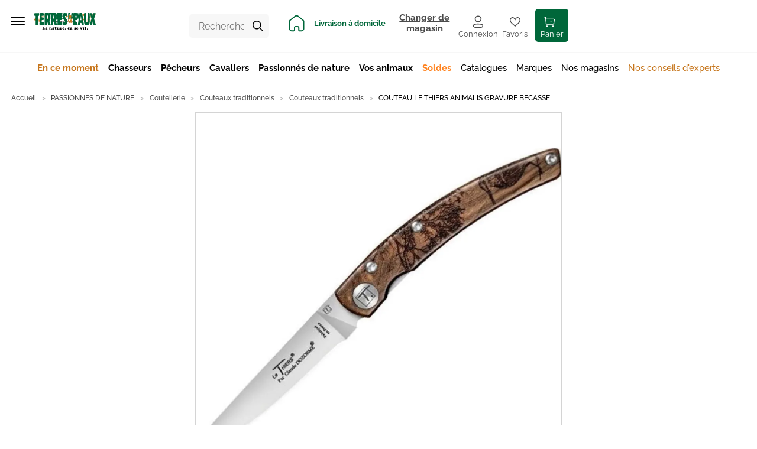

--- FILE ---
content_type: application/javascript; charset=UTF-8
request_url: https://www.terreseteaux.fr/static/js/95.66d883f7.chunk.js
body_size: 48521
content:
(window.__LOADABLE_LOADED_CHUNKS__=window.__LOADABLE_LOADED_CHUNKS__||[]).push([[95],{1827:function(module,exports,__webpack_require__){(function(setImmediate,process){!function(t){module.exports=t("1")}(function t(e,n,o){var i=function(){return this}();function r(i,a){if(n[i])return n[i].exports;if(e[i])return function(i,r){var a={exports:{}},s=e[i],c=s[2];s[0].call(a.exports,(function(t){var n=e[i][1][t];return r(n||t)}),a,a.exports,t,e,n,o),n[i]=a,c&&(n[c]=n[i]);return n[i].exports}(i,r);throw new Error('cannot find module "'+i+'"')}for(var a in o)o[a]?i[o[a]]=r(a):r(a);return r.duo=!0,r.cache=n,r.modules=e,r}({1:[function(t,e,n){var o=t("./analytics"),i=t("./integrations"),r=t("each"),a=e.exports=n=new o;a.require=t,n.VERSION=t("../bower.json").version,r(i,(function(t,e){a.use(e)}))},{"./analytics":2,"./integrations":3,each:4,"../bower.json":5}],2:[function(t,e,n){var o=window.analytics,i=t("emitter"),r=t("facade"),a=t("after"),s=t("bind"),c=t("callback"),p=t("clone"),u=t("./cookie"),l=t("debug"),d=t("defaults"),f=t("each"),y=t("./group"),g=t("is"),h=t("is-meta"),m=t("object").keys,w=t("./memory"),v=t("./normalize"),_=t("event").bind,b=t("./pageDefaults"),k=t("pick"),j=t("prevent"),x=t("querystring"),I=t("object").length,E=t("./store"),C=t("./user"),q=r.Alias,P=r.Group,S=r.Identify,A=r.Page,O=r.Track;function N(){this._options({}),this.Integrations={},this._integrations={},this._readied=!1,this._timeout=300,this._user=C,this.log=l("analytics.js"),s.all(this);var t=this;this.on("initialize",(function(e,n){n.initialPageview&&t.page(),t._parseQuery()}))}(n=e.exports=N).cookie=u,n.store=E,n.memory=w,i(N.prototype),N.prototype.use=function(t){return t(this),this},N.prototype.addIntegration=function(t){var e=t.prototype.name;if(!e)throw new TypeError("attempted to add an invalid integration");return this.Integrations[e]=t,this},N.prototype.init=N.prototype.initialize=function(t,e){t=t||{},e=e||{},this._options(e),this._readied=!1;var n=this;f(t,(function(e){n.Integrations[e]||delete t[e]})),f(t,(function(t,e){var o=new(0,n.Integrations[t])(p(e));n.log("initialize %o - %o",t,e),n.add(o)}));var o=this._integrations;C.load(),y.load();var i=a(I(o),(function(){n._readied=!0,n.emit("ready")}));return f(o,(function(t,o){e.initialPageview&&!1===o.options.initialPageview&&(o.page=a(2,o.page)),o.analytics=n,o.once("ready",i),o.initialize()})),this.initialized=!0,this.emit("initialize",t,e),this},N.prototype.setAnonymousId=function(t){return this.user().anonymousId(t),this},N.prototype.add=function(t){return this._integrations[t.name]=t,this},N.prototype.identify=function(t,e,n,o){g.fn(n)&&(o=n,n=null),g.fn(e)&&(o=e,n=null,e=null),g.object(t)&&(n=e,e=t,t=C.id()),C.identify(t,e);var i=this.normalize({options:n,traits:C.traits(),userId:C.id()});return this._invoke("identify",new S(i)),this.emit("identify",t,e,n),this._callback(o),this},N.prototype.user=function(){return C},N.prototype.group=function(t,e,n,o){if(!arguments.length)return y;g.fn(n)&&(o=n,n=null),g.fn(e)&&(o=e,n=null,e=null),g.object(t)&&(n=e,e=t,t=y.id()),y.identify(t,e);var i=this.normalize({options:n,traits:y.traits(),groupId:y.id()});return this._invoke("group",new P(i)),this.emit("group",t,e,n),this._callback(o),this},N.prototype.track=function(t,e,n,o){g.fn(n)&&(o=n,n=null),g.fn(e)&&(o=e,n=null,e=null);var i=this.options.plan||{},r=i.track||{},a=this.normalize({properties:e,options:n,event:t});if(i=r[t]){if(this.log("plan %o - %o",t,i),!1===i.enabled)return this._callback(o);d(a.integrations,i.integrations||{})}return this._invoke("track",new O(a)),this.emit("track",t,e,n),this._callback(o),this},N.prototype.trackClick=N.prototype.trackLink=function(t,e,n){if(!t)return this;g.element(t)&&(t=[t]);var o=this;return f(t,(function(t){if(!g.element(t))throw new TypeError("Must pass HTMLElement to `analytics.trackLink`.");_(t,"click",(function(i){var r=g.fn(e)?e(t):e,a=g.fn(n)?n(t):n,s=t.getAttribute("href")||t.getAttributeNS("http://www.w3.org/1999/xlink","href")||t.getAttribute("xlink:href");o.track(r,a),s&&"_blank"!==t.target&&!h(i)&&(j(i),o._callback((function(){window.location.href=s})))}))})),this},N.prototype.trackSubmit=N.prototype.trackForm=function(t,e,n){if(!t)return this;g.element(t)&&(t=[t]);var o=this;return f(t,(function(t){if(!g.element(t))throw new TypeError("Must pass HTMLElement to `analytics.trackForm`.");function i(i){j(i);var r=g.fn(e)?e(t):e,a=g.fn(n)?n(t):n;o.track(r,a),o._callback((function(){t.submit()}))}var r=window.jQuery||window.Zepto;r?r(t).submit(i):_(t,"submit",i)})),this},N.prototype.page=function(t,e,n,o,i){g.fn(o)&&(i=o,o=null),g.fn(n)&&(i=n,o=n=null),g.fn(e)&&(i=e,o=n=e=null),g.object(t)&&(o=e,n=t,e=t=null),g.object(e)&&(o=n,n=e,e=null),g.string(t)&&!g.string(e)&&(e=t,t=null),n=p(n)||{},e&&(n.name=e),t&&(n.category=t);var r=b();d(n,r);var a=k(m(r),n);g.empty(a)||((o=o||{}).context=o.context||{},o.context.page=a);var s=this.normalize({properties:n,category:t,options:o,name:e});return this._invoke("page",new A(s)),this.emit("page",t,e,n,o),this._callback(i),this},N.prototype.pageview=function(t){var e={};return t&&(e.path=t),this.page(e),this},N.prototype.alias=function(t,e,n,o){g.fn(n)&&(o=n,n=null),g.fn(e)&&(o=e,n=null,e=null),g.object(e)&&(n=e,e=null);var i=this.normalize({options:n,previousId:e,userId:t});return this._invoke("alias",new q(i)),this.emit("alias",t,e,n),this._callback(o),this},N.prototype.ready=function(t){return g.fn(t)&&(this._readied?c.async(t):this.once("ready",t)),this},N.prototype.timeout=function(t){this._timeout=t},N.prototype.debug=function(t){!arguments.length||t?l.enable("analytics:"+(t||"*")):l.disable()},N.prototype._options=function(t){return t=t||{},this.options=t,u.options(t.cookie),E.options(t.localStorage),C.options(t.user),y.options(t.group),this},N.prototype._callback=function(t){return c.async(t,this._timeout),this},N.prototype._invoke=function(t,e){return this.emit("invoke",e),f(this._integrations,(function(n,o){e.enabled(n)&&o.invoke.call(o,t,e)})),this},N.prototype.push=function(t){var e=t.shift();this[e]&&this[e].apply(this,t)},N.prototype.reset=function(){this.user().logout(),this.group().logout()},N.prototype._parseQuery=function(){var t=x.parse(window.location.search);return t.ajs_uid&&this.identify(t.ajs_uid),t.ajs_event&&this.track(t.ajs_event),t.ajs_aid&&C.anonymousId(t.ajs_aid),this},N.prototype.normalize=function(t){return(t=v(t,m(this._integrations))).anonymousId&&C.anonymousId(t.anonymousId),t.anonymousId=C.anonymousId(),t.context.page=d(t.context.page||{},b()),t},N.prototype.noConflict=function(){return window.analytics=o,this}},{emitter:6,facade:7,after:8,bind:9,callback:10,clone:11,"./cookie":12,debug:13,defaults:14,each:4,"./group":15,is:16,"is-meta":17,object:18,"./memory":19,"./normalize":20,event:21,"./pageDefaults":22,pick:23,prevent:24,querystring:25,"./store":26,"./user":27}],6:[function(t,e,n){var o=t("indexof");function i(t){if(t)return function(t){for(var e in i.prototype)t[e]=i.prototype[e];return t}(t)}e.exports=i,i.prototype.on=i.prototype.addEventListener=function(t,e){return this._callbacks=this._callbacks||{},(this._callbacks[t]=this._callbacks[t]||[]).push(e),this},i.prototype.once=function(t,e){var n=this;function o(){n.off(t,o),e.apply(this,arguments)}return this._callbacks=this._callbacks||{},e._off=o,this.on(t,o),this},i.prototype.off=i.prototype.removeListener=i.prototype.removeAllListeners=i.prototype.removeEventListener=function(t,e){if(this._callbacks=this._callbacks||{},0==arguments.length)return this._callbacks={},this;var n=this._callbacks[t];if(!n)return this;if(1==arguments.length)return delete this._callbacks[t],this;var i=o(n,e._off||e);return~i&&n.splice(i,1),this},i.prototype.emit=function(t){this._callbacks=this._callbacks||{};var e=[].slice.call(arguments,1),n=this._callbacks[t];if(n)for(var o=0,i=(n=n.slice(0)).length;o<i;++o)n[o].apply(this,e);return this},i.prototype.listeners=function(t){return this._callbacks=this._callbacks||{},this._callbacks[t]||[]},i.prototype.hasListeners=function(t){return!!this.listeners(t).length}},{indexof:28}],28:[function(t,e,n){e.exports=function(t,e){if(t.indexOf)return t.indexOf(e);for(var n=0;n<t.length;++n)if(t[n]===e)return n;return-1}},{}],7:[function(t,e,n){var o=t("./facade");e.exports=o,o.Alias=t("./alias"),o.Group=t("./group"),o.Identify=t("./identify"),o.Track=t("./track"),o.Page=t("./page"),o.Screen=t("./screen")},{"./facade":29,"./alias":30,"./group":31,"./identify":32,"./track":33,"./page":34,"./screen":35}],29:[function(t,e,n){var o=t("isodate-traverse"),i=t("./is-enabled"),r=t("./utils").clone,a=t("./utils").type,s=t("./address"),c=t("obj-case"),p=t("new-date");function u(t){t.hasOwnProperty("timestamp")?t.timestamp=p(t.timestamp):t.timestamp=new Date,o(t),this.obj=t}function l(t){return r(t)}e.exports=u,s(u.prototype),u.prototype.proxy=function(t){var e=t.split("."),n=this[t=e.shift()]||this.field(t);return n?("function"===typeof n&&(n=n.call(this)||{}),0===e.length?l(n):l(n=c(n,e.join(".")))):n},u.prototype.field=function(t){return l(this.obj[t])},u.proxy=function(t){return function(){return this.proxy(t)}},u.field=function(t){return function(){return this.field(t)}},u.multi=function(t){return function(){var e=this.proxy(t+"s");if("array"==a(e))return e;var n=this.proxy(t);return n&&(n=[r(n)]),n||[]}},u.one=function(t){return function(){var e=this.proxy(t);if(e)return e;var n=this.proxy(t+"s");return"array"==a(n)?n[0]:void 0}},u.prototype.json=function(){var t=r(this.obj);return this.type&&(t.type=this.type()),t},u.prototype.context=u.prototype.options=function(t){var e=r(this.obj.options||this.obj.context)||{};if(!t)return r(e);if(this.enabled(t)){var n=this.integrations(),o=n[t]||c(n,t);return"boolean"==typeof o&&(o={}),o||{}}},u.prototype.enabled=function(t){var e=this.proxy("options.providers.all");"boolean"!==typeof e&&(e=this.proxy("options.all")),"boolean"!==typeof e&&(e=this.proxy("integrations.all")),"boolean"!==typeof e&&(e=!0);var n=e&&i(t),o=this.integrations();if(o.providers&&o.providers.hasOwnProperty(t)&&(n=o.providers[t]),o.hasOwnProperty(t)){var r=o[t];n="boolean"!==typeof r||r}return!!n},u.prototype.integrations=function(){return this.obj.integrations||this.proxy("options.providers")||this.options()},u.prototype.active=function(){var t=this.proxy("options.active");return null!==t&&void 0!==t||(t=!0),t},u.prototype.sessionId=u.prototype.anonymousId=function(){return this.field("anonymousId")||this.field("sessionId")},u.prototype.groupId=u.proxy("options.groupId"),u.prototype.traits=function(t){var e=this.proxy("options.traits")||{},n=this.userId();for(var o in t=t||{},n&&(e.id=n),t){var i=null==this[o]?this.proxy("options.traits."+o):this[o]();null!=i&&(e[t[o]]=i,delete e[o])}return e},u.prototype.library=function(){var t=this.proxy("options.library");return t?"string"===typeof t?{name:t,version:null}:t:{name:"unknown",version:null}},u.prototype.userId=u.field("userId"),u.prototype.channel=u.field("channel"),u.prototype.timestamp=u.field("timestamp"),u.prototype.userAgent=u.proxy("options.userAgent"),u.prototype.ip=u.proxy("options.ip")},{"isodate-traverse":36,"./is-enabled":37,"./utils":38,"./address":39,"obj-case":40,"new-date":41}],36:[function(t,e,n){var o,i=t("is"),r=t("isodate");try{o=t("each")}catch(s){o=t("each-component")}function a(t,e){return void 0===e&&(e=!0),i.object(t)?function(t,e){return o(t,(function(n,o){r.is(o,e)?t[n]=r.parse(o):(i.object(o)||i.array(o))&&a(o,e)})),t}(t,e):i.array(t)?function(t,e){return o(t,(function(n,o){i.object(n)?a(n,e):r.is(n,e)&&(t[o]=r.parse(n))})),t}(t,e):t}e.exports=a},{is:42,isodate:43,each:4}],42:[function(t,e,n){var o=t("is-empty");try{var i=t("type")}catch(p){i=t("component-type")}for(var r,a=["arguments","array","boolean","date","element","function","null","number","object","regexp","string","undefined"],s=0;r=a[s];s++)n[r]=c(r);function c(t){return function(e){return t===i(e)}}n.fn=n.function,n.empty=o,n.nan=function(t){return n.number(t)&&t!=t}},{"is-empty":44,type:45,"component-type":45}],44:[function(t,e,n){e.exports=function(t){if(null==t)return!0;if("number"==typeof t)return 0===t;if(void 0!==t.length)return 0===t.length;for(var e in t)if(o.call(t,e))return!1;return!0};var o=Object.prototype.hasOwnProperty},{}],45:[function(t,e,n){var o=Object.prototype.toString;e.exports=function(t){switch(o.call(t)){case"[object Date]":return"date";case"[object RegExp]":return"regexp";case"[object Arguments]":return"arguments";case"[object Array]":return"array";case"[object Error]":return"error"}return null===t?"null":void 0===t?"undefined":t!==t?"nan":t&&1===t.nodeType?"element":typeof(t=t.valueOf?t.valueOf():Object.prototype.valueOf.apply(t))}},{}],43:[function(t,e,n){var o=/^(\d{4})(?:-?(\d{2})(?:-?(\d{2}))?)?(?:([ T])(\d{2}):?(\d{2})(?::?(\d{2})(?:[,\.](\d{1,}))?)?(?:(Z)|([+\-])(\d{2})(?::?(\d{2}))?)?)?$/;n.parse=function(t){var e=[1,5,6,7,11,12],n=o.exec(t),i=0;if(!n)return new Date(t);for(var r,a=0;r=e[a];a++)n[r]=parseInt(n[r],10)||0;n[2]=parseInt(n[2],10)||1,n[3]=parseInt(n[3],10)||1,n[2]--,n[8]=n[8]?(n[8]+"00").substring(0,3):0," "==n[4]?i=(new Date).getTimezoneOffset():"Z"!==n[9]&&n[10]&&(i=60*n[11]+n[12],"+"==n[10]&&(i=0-i));var s=Date.UTC(n[1],n[2],n[3],n[5],n[6]+i,n[7],n[8]);return new Date(s)},n.is=function(t,e){return(!e||!1!==/^\d{4}-\d{2}-\d{2}/.test(t))&&o.test(t)}},{}],4:[function(t,e,n){var o=t("type"),i=Object.prototype.hasOwnProperty;function r(t,e){for(var n=0;n<t.length;++n)e(t[n],n)}e.exports=function(t,e){switch(o(t)){case"array":return r(t,e);case"object":return"number"==typeof t.length?r(t,e):function(t,e){for(var n in t)i.call(t,n)&&e(n,t[n])}(t,e);case"string":return function(t,e){for(var n=0;n<t.length;++n)e(t.charAt(n),n)}(t,e)}}},{type:45}],37:[function(t,e,n){var o={Salesforce:!0};e.exports=function(t){return!o[t]}},{}],38:[function(t,e,n){try{n.inherit=t("inherit"),n.clone=t("clone"),n.type=t("type")}catch(o){n.inherit=t("inherit-component"),n.clone=t("clone-component"),n.type=t("type-component")}},{inherit:46,clone:47,type:45}],46:[function(t,e,n){e.exports=function(t,e){var n=function(){};n.prototype=e.prototype,t.prototype=new n,t.prototype.constructor=t}},{}],47:[function(t,e,n){var o;try{o=t("component-type")}catch(i){o=t("type")}e.exports=function t(e){switch(o(e)){case"object":var n={};for(var i in e)e.hasOwnProperty(i)&&(n[i]=t(e[i]));return n;case"array":n=new Array(e.length);for(var r=0,a=e.length;r<a;r++)n[r]=t(e[r]);return n;case"regexp":var s="";return s+=e.multiline?"m":"",s+=e.global?"g":"",s+=e.ignoreCase?"i":"",new RegExp(e.source,s);case"date":return new Date(e.getTime());default:return e}}},{"component-type":45,type:45}],39:[function(t,e,n){var o=t("obj-case");e.exports=function(t){function e(t,e){return function(){var n=this.traits(),i=this.properties?this.properties():{};return o(n,"address."+t)||o(n,t)||(e?o(n,"address."+e):null)||(e?o(n,e):null)||o(i,"address."+t)||o(i,t)||(e?o(i,"address."+e):null)||(e?o(i,e):null)}}t.zip=e("postalCode","zip"),t.country=e("country"),t.street=e("street"),t.state=e("state"),t.city=e("city")}},{"obj-case":40}],40:[function(t,e,n){function o(t){return function(e,n,o,i){var r,s=i&&function(t){return"function"===typeof t}(i.normalizer)?i.normalizer:a;n=s(n);for(var c=!1;!c;)p();function p(){for(r in e){var t=s(r);if(0===n.indexOf(t)){var o=n.substr(t.length);if("."===o.charAt(0)||0===o.length){n=o.substr(1);var i=e[r];return null==i?void(c=!0):n.length?void(e=i):void(c=!0)}}}r=void 0,c=!0}if(r)return null==e?e:t(e,r,o)}}function i(t,e){return t.hasOwnProperty(e)&&delete t[e],t}function r(t,e,n){return t.hasOwnProperty(e)&&(t[e]=n),t}function a(t){return t.replace(/[^a-zA-Z0-9\.]+/g,"").toLowerCase()}e.exports=o((function(t,e){if(t.hasOwnProperty(e))return t[e]})),e.exports.find=e.exports,e.exports.replace=function(t,e,n,i){return o(r).call(this,t,e,n,i),t},e.exports.del=function(t,e,n){return o(i).call(this,t,e,null,n),t}},{}],41:[function(t,e,n){var o=t("is"),i=t("isodate"),r=t("./milliseconds"),a=t("./seconds");e.exports=function(t){return o.date(t)?t:o.number(t)?new Date((e=t)<315576e5?1e3*e:e):i.is(t)?i.parse(t):r.is(t)?r.parse(t):a.is(t)?a.parse(t):new Date(t);var e}},{is:48,isodate:43,"./milliseconds":49,"./seconds":50}],48:[function(t,e,n){for(var o,i=t("is-empty"),r=t("type"),a=["arguments","array","boolean","date","element","function","null","number","object","regexp","string","undefined"],s=0;o=a[s];s++)n[o]=c(o);function c(t){return function(e){return t===r(e)}}n.fn=n.function,n.empty=i,n.nan=function(t){return n.number(t)&&t!=t}},{"is-empty":44,type:45}],49:[function(t,e,n){var o=/\d{13}/;n.is=function(t){return o.test(t)},n.parse=function(t){return t=parseInt(t,10),new Date(t)}},{}],50:[function(t,e,n){var o=/\d{10}/;n.is=function(t){return o.test(t)},n.parse=function(t){var e=1e3*parseInt(t,10);return new Date(e)}},{}],30:[function(t,e,n){var o=t("./utils").inherit,i=t("./facade");function r(t){i.call(this,t)}e.exports=r,o(r,i),r.prototype.type=r.prototype.action=function(){return"alias"},r.prototype.from=r.prototype.previousId=function(){return this.field("previousId")||this.field("from")},r.prototype.to=r.prototype.userId=function(){return this.field("userId")||this.field("to")}},{"./utils":38,"./facade":29}],31:[function(t,e,n){var o=t("./utils").inherit,i=(t("./address"),t("is-email")),r=t("new-date"),a=t("./facade");function s(t){a.call(this,t)}e.exports=s,o(s,a),s.prototype.type=s.prototype.action=function(){return"group"},s.prototype.groupId=a.field("groupId"),s.prototype.created=function(){var t=this.proxy("traits.createdAt")||this.proxy("traits.created")||this.proxy("properties.createdAt")||this.proxy("properties.created");if(t)return r(t)},s.prototype.email=function(){var t=this.proxy("traits.email");if(t)return t;var e=this.groupId();return i(e)?e:void 0},s.prototype.traits=function(t){var e=this.properties(),n=this.groupId();for(var o in t=t||{},n&&(e.id=n),t){var i=null==this[o]?this.proxy("traits."+o):this[o]();null!=i&&(e[t[o]]=i,delete e[o])}return e},s.prototype.name=a.proxy("traits.name"),s.prototype.industry=a.proxy("traits.industry"),s.prototype.employees=a.proxy("traits.employees"),s.prototype.properties=function(){return this.field("traits")||this.field("properties")||{}}},{"./utils":38,"./address":39,"is-email":51,"new-date":41,"./facade":29}],51:[function(t,e,n){e.exports=function(t){return o.test(t)};var o=/.+\@.+\..+/},{}],32:[function(t,e,n){t("./address");var o=t("./facade"),i=t("is-email"),r=t("new-date"),a=t("./utils"),s=t("obj-case"),c=t("trim"),p=a.inherit,u=(a.clone,a.type);function l(t){o.call(this,t)}e.exports=l,p(l,o),l.prototype.type=l.prototype.action=function(){return"identify"},l.prototype.traits=function(t){var e=this.field("traits")||{},n=this.userId();for(var o in t=t||{},n&&(e.id=n),t){var i=null==this[o]?this.proxy("traits."+o):this[o]();null!=i&&(e[t[o]]=i,o!==t[o]&&delete e[o])}return e},l.prototype.email=function(){var t=this.proxy("traits.email");if(t)return t;var e=this.userId();return i(e)?e:void 0},l.prototype.created=function(){var t=this.proxy("traits.created")||this.proxy("traits.createdAt");if(t)return r(t)},l.prototype.companyCreated=function(){var t=this.proxy("traits.company.created")||this.proxy("traits.company.createdAt");if(t)return r(t)},l.prototype.name=function(){var t=this.proxy("traits.name");if("string"===typeof t)return c(t);var e=this.firstName(),n=this.lastName();return e&&n?c(e+" "+n):void 0},l.prototype.firstName=function(){var t=this.proxy("traits.firstName");if("string"===typeof t)return c(t);var e=this.proxy("traits.name");return"string"===typeof e?c(e).split(" ")[0]:void 0},l.prototype.lastName=function(){var t=this.proxy("traits.lastName");if("string"===typeof t)return c(t);var e=this.proxy("traits.name");if("string"===typeof e){var n=c(e).indexOf(" ");if(-1!==n)return c(e.substr(n+1))}},l.prototype.uid=function(){return this.userId()||this.username()||this.email()},l.prototype.description=function(){return this.proxy("traits.description")||this.proxy("traits.background")},l.prototype.age=function(){var t=this.birthday(),e=s(this.traits(),"age");return null!=e?e:"date"==u(t)?(new Date).getFullYear()-t.getFullYear():void 0},l.prototype.avatar=function(){var t=this.traits();return s(t,"avatar")||s(t,"photoUrl")||s(t,"avatarUrl")},l.prototype.position=function(){var t=this.traits();return s(t,"position")||s(t,"jobTitle")},l.prototype.username=o.proxy("traits.username"),l.prototype.website=o.one("traits.website"),l.prototype.websites=o.multi("traits.website"),l.prototype.phone=o.one("traits.phone"),l.prototype.phones=o.multi("traits.phone"),l.prototype.address=o.proxy("traits.address"),l.prototype.gender=o.proxy("traits.gender"),l.prototype.birthday=o.proxy("traits.birthday")},{"./address":39,"./facade":29,"is-email":51,"new-date":41,"./utils":38,"obj-case":40,trim:52}],52:[function(t,e,n){(n=e.exports=function(t){return t.trim?t.trim():t.replace(/^\s*|\s*$/g,"")}).left=function(t){return t.trimLeft?t.trimLeft():t.replace(/^\s*/,"")},n.right=function(t){return t.trimRight?t.trimRight():t.replace(/\s*$/,"")}},{}],33:[function(t,e,n){var o=t("./utils").inherit,i=(t("./utils").clone,t("./utils").type),r=t("./facade"),a=t("./identify"),s=t("is-email"),c=t("obj-case");function p(t){r.call(this,t)}e.exports=p,o(p,r),p.prototype.type=p.prototype.action=function(){return"track"},p.prototype.event=r.field("event"),p.prototype.value=r.proxy("properties.value"),p.prototype.category=r.proxy("properties.category"),p.prototype.id=r.proxy("properties.id"),p.prototype.sku=r.proxy("properties.sku"),p.prototype.tax=r.proxy("properties.tax"),p.prototype.name=r.proxy("properties.name"),p.prototype.price=r.proxy("properties.price"),p.prototype.total=r.proxy("properties.total"),p.prototype.coupon=r.proxy("properties.coupon"),p.prototype.shipping=r.proxy("properties.shipping"),p.prototype.discount=r.proxy("properties.discount"),p.prototype.description=r.proxy("properties.description"),p.prototype.plan=r.proxy("properties.plan"),p.prototype.orderId=function(){return this.proxy("properties.id")||this.proxy("properties.orderId")},p.prototype.subtotal=function(){var t,e=c(this.properties(),"subtotal"),n=this.total();return e||(n?((t=this.tax())&&(n-=t),(t=this.shipping())&&(n-=t),(t=this.discount())&&(n+=t),n):0)},p.prototype.products=function(){var t=this.properties(),e=c(t,"products");return"array"==i(e)?e:[]},p.prototype.quantity=function(){return(this.obj.properties||{}).quantity||1},p.prototype.currency=function(){return(this.obj.properties||{}).currency||"USD"},p.prototype.referrer=r.proxy("properties.referrer"),p.prototype.query=r.proxy("options.query"),p.prototype.properties=function(t){var e=this.field("properties")||{};for(var n in t=t||{}){var o=null==this[n]?this.proxy("properties."+n):this[n]();null!=o&&(e[t[n]]=o,delete e[n])}return e},p.prototype.username=function(){return this.proxy("traits.username")||this.proxy("properties.username")||this.userId()||this.sessionId()},p.prototype.email=function(){var t=this.proxy("traits.email");if(t=t||this.proxy("properties.email"))return t;var e=this.userId();return s(e)?e:void 0},p.prototype.revenue=function(){var t=this.proxy("properties.revenue"),e=this.event();return!t&&e&&e.match(/completed ?order/i)&&(t=this.proxy("properties.total")),function(t){if(!t)return;if("number"===typeof t)return t;if("string"!==typeof t)return;if(t=t.replace(/\$/g,""),t=parseFloat(t),!isNaN(t))return t}(t)},p.prototype.cents=function(){var t=this.revenue();return"number"!=typeof t?this.value()||0:100*t},p.prototype.identify=function(){var t=this.json();return t.traits=this.traits(),new a(t)}},{"./utils":38,"./facade":29,"./identify":32,"is-email":51,"obj-case":40}],34:[function(t,e,n){var o=t("./utils").inherit,i=t("./facade"),r=t("./track");function a(t){i.call(this,t)}e.exports=a,o(a,i),a.prototype.type=a.prototype.action=function(){return"page"},a.prototype.category=i.field("category"),a.prototype.name=i.field("name"),a.prototype.title=i.proxy("properties.title"),a.prototype.path=i.proxy("properties.path"),a.prototype.url=i.proxy("properties.url"),a.prototype.referrer=function(){return this.proxy("properties.referrer")||this.proxy("context.referrer.url")},a.prototype.properties=function(){var t=this.field("properties")||{},e=this.category(),n=this.name();return e&&(t.category=e),n&&(t.name=n),t},a.prototype.fullName=function(){var t=this.category(),e=this.name();return e&&t?t+" "+e:e},a.prototype.event=function(t){return t?"Viewed "+t+" Page":"Loaded a Page"},a.prototype.track=function(t){var e=this.properties();return new r({event:this.event(t),timestamp:this.timestamp(),context:this.context(),properties:e})}},{"./utils":38,"./facade":29,"./track":33}],35:[function(t,e,n){var o=t("./utils").inherit,i=t("./page"),r=t("./track");function a(t){i.call(this,t)}e.exports=a,o(a,i),a.prototype.type=a.prototype.action=function(){return"screen"},a.prototype.event=function(t){return t?"Viewed "+t+" Screen":"Loaded a Screen"},a.prototype.track=function(t){var e=this.properties();return new r({event:this.event(t),timestamp:this.timestamp(),context:this.context(),properties:e})}},{"./utils":38,"./page":34,"./track":33}],8:[function(t,e,n){e.exports=function(t,e){return t<=0?e():function(){if(--t<1)return e.apply(this,arguments)}}},{}],9:[function(t,e,n){try{var o=t("bind")}catch(r){o=t("bind-component")}var i=t("bind-all");e.exports=n=o,n.all=i,n.methods=function(t,e){e=[].slice.call(arguments,1);for(var n,i=0;n=e[i];i++)t[n]=o(t,t[n]);return t}},{bind:53,"bind-all":54}],53:[function(t,e,n){var o=[].slice;e.exports=function(t,e){if("string"==typeof e&&(e=t[e]),"function"!=typeof e)throw new Error("bind() requires a function");var n=o.call(arguments,2);return function(){return e.apply(t,n.concat(o.call(arguments)))}}},{}],54:[function(t,e,n){try{var o=t("bind"),i=t("type")}catch(r){o=t("bind-component"),i=t("type-component")}e.exports=function(t){for(var e in t){var n=t[e];"function"===i(n)&&(t[e]=o(t,t[e]))}return t}},{bind:53,type:45}],10:[function(t,e,n){var o=t("next-tick");function i(t){"function"===typeof t&&t()}e.exports=i,i.async=function(t,e){if("function"===typeof t)return e?void setTimeout(t,e):o(t)},i.sync=i},{"next-tick":55}],55:[function(t,e,n){"use strict";if("function"==typeof setImmediate)e.exports=function(t){setImmediate(t)};else if("undefined"!=typeof process&&"function"==typeof process.nextTick)e.exports=process.nextTick;else if("undefined"==typeof window||window.ActiveXObject||!window.postMessage)e.exports=function(t){setTimeout(t)};else{var o=[];window.addEventListener("message",(function(){for(var t=0;t<o.length;)try{o[t++]()}catch(e){throw o=o.slice(t),window.postMessage("tic!","*"),e}o.length=0}),!0),e.exports=function(t){o.length||window.postMessage("tic!","*"),o.push(t)}}},{}],11:[function(t,e,n){var o;try{o=t("type")}catch(i){o=t("type-component")}e.exports=function t(e){switch(o(e)){case"object":var n={};for(var i in e)e.hasOwnProperty(i)&&(n[i]=t(e[i]));return n;case"array":n=new Array(e.length);for(var r=0,a=e.length;r<a;r++)n[r]=t(e[r]);return n;case"regexp":var s="";return s+=e.multiline?"m":"",s+=e.global?"g":"",s+=e.ignoreCase?"i":"",new RegExp(e.source,s);case"date":return new Date(e.getTime());default:return e}}},{type:45}],12:[function(t,e,n){var o=t("bind"),i=t("clone"),r=t("cookie"),a=t("debug")("analytics.js:cookie"),s=t("defaults"),c=t("json"),p=t("top-domain");function u(t){this.options(t)}u.prototype.options=function(t){if(0===arguments.length)return this._options;t=t||{};var e="."+p(window.location.href);"."===e&&(e=null),this._options=s(t,{maxage:31536e6,path:"/",domain:e}),this.set("ajs:test",!0),this.get("ajs:test")||(a("fallback to domain=null"),this._options.domain=null),this.remove("ajs:test")},u.prototype.set=function(t,e){try{return e=c.stringify(e),r(t,e,i(this._options)),!0}catch(n){return!1}},u.prototype.get=function(t){try{var e=r(t);return e=e?c.parse(e):null}catch(n){return null}},u.prototype.remove=function(t){try{return r(t,null,i(this._options)),!0}catch(e){return!1}},e.exports=o.all(new u),e.exports.Cookie=u},{bind:9,clone:11,cookie:56,debug:13,defaults:14,json:57,"top-domain":58}],56:[function(t,e,n){var o=t("debug")("cookie");function i(t,e,n){n=n||{};var o=s(t)+"="+s(e);null==e&&(n.maxage=-1),n.maxage&&(n.expires=new Date(+new Date+n.maxage)),n.path&&(o+="; path="+n.path),n.domain&&(o+="; domain="+n.domain),n.expires&&(o+="; expires="+n.expires.toUTCString()),n.secure&&(o+="; secure"),document.cookie=o}function r(){return function(t){var e,n={},o=t.split(/ *; */);if(""==o[0])return n;for(var i=0;i<o.length;++i)e=o[i].split("="),n[c(e[0])]=c(e[1]);return n}(document.cookie)}function a(t){return r()[t]}function s(t){try{return encodeURIComponent(t)}catch(e){o("error `encode(%o)` - %o",t,e)}}function c(t){try{return decodeURIComponent(t)}catch(e){o("error `decode(%o)` - %o",t,e)}}e.exports=function(t,e,n){switch(arguments.length){case 3:case 2:return i(t,e,n);case 1:return a(t);default:return r()}}},{debug:13}],13:[function(t,e,n){"undefined"==typeof window?e.exports=t("./lib/debug"):e.exports=t("./debug")},{"./lib/debug":59,"./debug":60}],59:[function(t,e,n){var o=t("tty");e.exports=function(t){function e(){}e.enabled=!1;var n=r.some((function(e){return e.test(t)}));if(n)return e;if(!(n=i.some((function(e){return e.test(t)}))))return e;var o=a[c++%a.length];function d(e){e=l(e);var n=new Date,i=n-(s[t]||n);s[t]=n,e="  \x1b[9"+o+"m"+t+" \x1b[3"+o+"m\x1b[90m"+e+"\x1b[3"+o+"m +"+u(i)+"\x1b[0m",console.error.apply(this,arguments)}function f(e){e=l(e),e=(new Date).toUTCString()+" "+t+" "+e,console.error.apply(this,arguments)}return d.enabled=f.enabled=!0,p||Object({WEBPACK:!0,NODE_ENV:"production",SERVER:!1,FRONT_COMMERCE_WEB_PAYPAL_ENV:"sandbox",FRONT_COMMERCE_WEB_PAYPAL_CLIENT_ID:"NONE",FRONT_COMMERCE_WEB_LIVE_SHOPPING_ENV:"production",FRONT_COMMERCE_WEB_USE_GET_FOR_PERSISTED_QUERIES:"true",FRONT_COMMERCE_WEB_ALMA_MARCHAND_ID:"11uCjBYi9424vxuMIlWTBF4LT4B81yG3ix",FRONT_COMMERCE_WEB_GTM:"GTM-5HGZQNB"}).DEBUG_COLORS?d:f};var i=[],r=[];(Object({WEBPACK:!0,NODE_ENV:"production",SERVER:!1,FRONT_COMMERCE_WEB_PAYPAL_ENV:"sandbox",FRONT_COMMERCE_WEB_PAYPAL_CLIENT_ID:"NONE",FRONT_COMMERCE_WEB_LIVE_SHOPPING_ENV:"production",FRONT_COMMERCE_WEB_USE_GET_FOR_PERSISTED_QUERIES:"true",FRONT_COMMERCE_WEB_ALMA_MARCHAND_ID:"11uCjBYi9424vxuMIlWTBF4LT4B81yG3ix",FRONT_COMMERCE_WEB_GTM:"GTM-5HGZQNB"}).DEBUG||"").split(/[\s,]+/).forEach((function(t){"-"===(t=t.replace("*",".*?"))[0]?r.push(new RegExp("^"+t.substr(1)+"$")):i.push(new RegExp("^"+t+"$"))}));var a=[6,2,3,4,5,1],s={},c=0,p=o.isatty(2);function u(t){return t>=36e5?(t/36e5).toFixed(1)+"h":t>=6e4?(t/6e4).toFixed(1)+"m":t>=1e3?(t/1e3|0)+"s":t+"ms"}function l(t){return t instanceof Error?t.stack||t.message:t}},{}],60:[function(t,e,n){function o(t){return o.enabled(t)?function(e){e=i(e);var n=new Date,r=n-(o[t]||n);o[t]=n,e=t+" "+e+" +"+o.humanize(r),window.console&&console.log&&Function.prototype.apply.call(console.log,console,arguments)}:function(){}}function i(t){return t instanceof Error?t.stack||t.message:t}e.exports=o,o.names=[],o.skips=[],o.enable=function(t){try{localStorage.debug=t}catch(r){}for(var e=(t||"").split(/[\s,]+/),n=e.length,i=0;i<n;i++)"-"===(t=e[i].replace("*",".*?"))[0]?o.skips.push(new RegExp("^"+t.substr(1)+"$")):o.names.push(new RegExp("^"+t+"$"))},o.disable=function(){o.enable("")},o.humanize=function(t){return t>=36e5?(t/36e5).toFixed(1)+"h":t>=6e4?(t/6e4).toFixed(1)+"m":t>=1e3?(t/1e3|0)+"s":t+"ms"},o.enabled=function(t){for(var e=0,n=o.skips.length;e<n;e++)if(o.skips[e].test(t))return!1;for(e=0,n=o.names.length;e<n;e++)if(o.names[e].test(t))return!0;return!1};try{window.localStorage&&o.enable(localStorage.debug)}catch(r){}},{}],14:[function(t,e,n){"use strict";var o=function(t,e,n){for(var i in e)n&&t[i]instanceof Object&&e[i]instanceof Object?t[i]=o(t[i],e[i],!0):i in t||(t[i]=e[i]);return t};e.exports=o},{}],57:[function(t,e,n){var o=window.JSON||{},i=o.stringify,r=o.parse;e.exports=r&&i?JSON:t("json-fallback")},{"json-fallback":61}],61:[function(require,module,exports){!function(){"use strict";var JSON=module.exports={},cx,escapable,gap,indent,meta,rep;function f(t){return t<10?"0"+t:t}function quote(t){return escapable.lastIndex=0,escapable.test(t)?'"'+t.replace(escapable,(function(t){var e=meta[t];return"string"===typeof e?e:"\\u"+("0000"+t.charCodeAt(0).toString(16)).slice(-4)}))+'"':'"'+t+'"'}function str(t,e){var n,o,i,r,a,s=gap,c=e[t];switch(c&&"object"===typeof c&&"function"===typeof c.toJSON&&(c=c.toJSON(t)),"function"===typeof rep&&(c=rep.call(e,t,c)),typeof c){case"string":return quote(c);case"number":return isFinite(c)?String(c):"null";case"boolean":case"null":return String(c);case"object":if(!c)return"null";if(gap+=indent,a=[],"[object Array]"===Object.prototype.toString.apply(c)){for(r=c.length,n=0;n<r;n+=1)a[n]=str(n,c)||"null";return i=0===a.length?"[]":gap?"[\n"+gap+a.join(",\n"+gap)+"\n"+s+"]":"["+a.join(",")+"]",gap=s,i}if(rep&&"object"===typeof rep)for(r=rep.length,n=0;n<r;n+=1)"string"===typeof rep[n]&&(i=str(o=rep[n],c))&&a.push(quote(o)+(gap?": ":":")+i);else for(o in c)Object.prototype.hasOwnProperty.call(c,o)&&(i=str(o,c))&&a.push(quote(o)+(gap?": ":":")+i);return i=0===a.length?"{}":gap?"{\n"+gap+a.join(",\n"+gap)+"\n"+s+"}":"{"+a.join(",")+"}",gap=s,i}}"function"!==typeof Date.prototype.toJSON&&(Date.prototype.toJSON=function(){return isFinite(this.valueOf())?this.getUTCFullYear()+"-"+f(this.getUTCMonth()+1)+"-"+f(this.getUTCDate())+"T"+f(this.getUTCHours())+":"+f(this.getUTCMinutes())+":"+f(this.getUTCSeconds())+"Z":null},String.prototype.toJSON=Number.prototype.toJSON=Boolean.prototype.toJSON=function(){return this.valueOf()}),"function"!==typeof JSON.stringify&&(escapable=/[\\\"\x00-\x1f\x7f-\x9f\u00ad\u0600-\u0604\u070f\u17b4\u17b5\u200c-\u200f\u2028-\u202f\u2060-\u206f\ufeff\ufff0-\uffff]/g,meta={"\b":"\\b","\t":"\\t","\n":"\\n","\f":"\\f","\r":"\\r",'"':'\\"',"\\":"\\\\"},JSON.stringify=function(t,e,n){var o;if(gap="",indent="","number"===typeof n)for(o=0;o<n;o+=1)indent+=" ";else"string"===typeof n&&(indent=n);if(rep=e,e&&"function"!==typeof e&&("object"!==typeof e||"number"!==typeof e.length))throw new Error("JSON.stringify");return str("",{"":t})}),"function"!==typeof JSON.parse&&(cx=/[\u0000\u00ad\u0600-\u0604\u070f\u17b4\u17b5\u200c-\u200f\u2028-\u202f\u2060-\u206f\ufeff\ufff0-\uffff]/g,JSON.parse=function(text,reviver){var j;function walk(t,e){var n,o,i=t[e];if(i&&"object"===typeof i)for(n in i)Object.prototype.hasOwnProperty.call(i,n)&&(void 0!==(o=walk(i,n))?i[n]=o:delete i[n]);return reviver.call(t,e,i)}if(text=String(text),cx.lastIndex=0,cx.test(text)&&(text=text.replace(cx,(function(t){return"\\u"+("0000"+t.charCodeAt(0).toString(16)).slice(-4)}))),/^[\],:{}\s]*$/.test(text.replace(/\\(?:["\\\/bfnrt]|u[0-9a-fA-F]{4})/g,"@").replace(/"[^"\\\n\r]*"|true|false|null|-?\d+(?:\.\d*)?(?:[eE][+\-]?\d+)?/g,"]").replace(/(?:^|:|,)(?:\s*\[)+/g,"")))return j=eval("("+text+")"),"function"===typeof reviver?walk({"":j},""):j;throw new SyntaxError("JSON.parse")})}()},{}],58:[function(t,e,n){var o=t("url").parse,i=t("cookie");function r(t){for(var e=n.cookie,o=n.levels(t),i=0;i<o.length;++i){var r=o[i],a={domain:"."+r};if(e("__tld__",1,a),e("__tld__"))return e("__tld__",null,a),r}return""}(n=e.exports=r).cookie=i,r.levels=function(t){var e=o(t).hostname.split("."),n=e[e.length-1],i=[];if(4==e.length&&parseInt(n,10)==n)return i;if(1>=e.length)return i;for(var r=e.length-2;0<=r;--r)i.push(e.slice(r).join("."));return i}},{url:62,cookie:63}],62:[function(t,e,n){function o(t){switch(t){case"http:":return 80;case"https:":return 443;default:return location.port}}n.parse=function(t){var e=document.createElement("a");return e.href=t,{href:e.href,host:e.host||location.host,port:"0"===e.port||""===e.port?o(e.protocol):e.port,hash:e.hash,hostname:e.hostname||location.hostname,pathname:"/"!=e.pathname.charAt(0)?"/"+e.pathname:e.pathname,protocol:e.protocol&&":"!=e.protocol?e.protocol:location.protocol,search:e.search,query:e.search.slice(1)}},n.isAbsolute=function(t){return 0==t.indexOf("//")||!!~t.indexOf("://")},n.isRelative=function(t){return!n.isAbsolute(t)},n.isCrossDomain=function(t){t=n.parse(t);var e=n.parse(window.location.href);return t.hostname!==e.hostname||t.port!==e.port||t.protocol!==e.protocol}},{}],63:[function(t,e,n){var o=t("debug")("cookie");function i(t,e,n){n=n||{};var o=s(t)+"="+s(e);null==e&&(n.maxage=-1),n.maxage&&(n.expires=new Date(+new Date+n.maxage)),n.path&&(o+="; path="+n.path),n.domain&&(o+="; domain="+n.domain),n.expires&&(o+="; expires="+n.expires.toUTCString()),n.secure&&(o+="; secure"),document.cookie=o}function r(){var t;try{t=document.cookie}catch(e){return"undefined"!==typeof console&&"function"===typeof console.error&&console.error(e.stack||e),{}}return function(t){var e,n={},o=t.split(/ *; */);if(""==o[0])return n;for(var i=0;i<o.length;++i)e=o[i].split("="),n[c(e[0])]=c(e[1]);return n}(t)}function a(t){return r()[t]}function s(t){try{return encodeURIComponent(t)}catch(e){o("error `encode(%o)` - %o",t,e)}}function c(t){try{return decodeURIComponent(t)}catch(e){o("error `decode(%o)` - %o",t,e)}}e.exports=function(t,e,n){switch(arguments.length){case 3:case 2:return i(t,e,n);case 1:return a(t);default:return r()}}},{debug:13}],15:[function(t,e,n){var o=t("./entity"),i=t("bind"),r=t("debug")("analytics:group"),a=t("inherit");function s(t){this.defaults=s.defaults,this.debug=r,o.call(this,t)}s.defaults={persist:!0,cookie:{key:"ajs_group_id"},localStorage:{key:"ajs_group_properties"}},a(s,o),e.exports=i.all(new s),e.exports.Group=s},{"./entity":64,bind:9,debug:13,inherit:65}],64:[function(t,e,n){var o=t("clone"),i=t("./cookie"),r=t("debug")("analytics:entity"),a=t("defaults"),s=t("extend"),c=t("./memory"),p=t("./store"),u=t("isodate-traverse");function l(t){this.options(t),this.initialize()}e.exports=l,l.prototype.initialize=function(){if(i.set("ajs:cookies",!0),i.get("ajs:cookies"))return i.remove("ajs:cookies"),void(this._storage=i);p.enabled?this._storage=p:(r("warning using memory store both cookies and localStorage are disabled"),this._storage=c)},l.prototype.storage=function(){return this._storage},l.prototype.options=function(t){if(0===arguments.length)return this._options;this._options=a(t||{},this.defaults||{})},l.prototype.id=function(t){switch(arguments.length){case 0:return this._getId();case 1:return this._setId(t)}},l.prototype._getId=function(){var t=this._options.persist?this.storage().get(this._options.cookie.key):this._id;return void 0===t?null:t},l.prototype._setId=function(t){this._options.persist?this.storage().set(this._options.cookie.key,t):this._id=t},l.prototype.properties=l.prototype.traits=function(t){switch(arguments.length){case 0:return this._getTraits();case 1:return this._setTraits(t)}},l.prototype._getTraits=function(){var t=this._options.persist?p.get(this._options.localStorage.key):this._traits;return t?u(o(t)):{}},l.prototype._setTraits=function(t){t=t||{},this._options.persist?p.set(this._options.localStorage.key,t):this._traits=t},l.prototype.identify=function(t,e){e=e||{};var n=this.id();null!==n&&n!==t||(e=s(this.traits(),e)),t&&this.id(t),this.debug("identify %o, %o",t,e),this.traits(e),this.save()},l.prototype.save=function(){return!!this._options.persist&&(i.set(this._options.cookie.key,this.id()),p.set(this._options.localStorage.key,this.traits()),!0)},l.prototype.logout=function(){this.id(null),this.traits({}),i.remove(this._options.cookie.key),p.remove(this._options.localStorage.key)},l.prototype.reset=function(){this.logout(),this.options({})},l.prototype.load=function(){this.id(i.get(this._options.cookie.key)),this.traits(p.get(this._options.localStorage.key))}},{clone:11,"./cookie":12,debug:13,defaults:14,extend:66,"./memory":19,"./store":26,"isodate-traverse":36}],66:[function(t,e,n){e.exports=function(t){for(var e,n=Array.prototype.slice.call(arguments,1),o=0;e=n[o];o++)if(e)for(var i in e)t[i]=e[i];return t}},{}],19:[function(t,e,n){var o=t("bind"),i=t("clone"),r=Object.prototype.hasOwnProperty;function a(){this.store={}}e.exports=o.all(new a),a.prototype.set=function(t,e){return this.store[t]=i(e),!0},a.prototype.get=function(t){if(r.call(this.store,t))return i(this.store[t])},a.prototype.remove=function(t){return delete this.store[t],!0}},{bind:9,clone:11}],26:[function(t,e,n){var o=t("bind"),i=t("defaults"),r=t("store.js");function a(t){this.options(t)}a.prototype.options=function(t){if(0===arguments.length)return this._options;i(t=t||{},{enabled:!0}),this.enabled=t.enabled&&r.enabled,this._options=t},a.prototype.set=function(t,e){return!!this.enabled&&r.set(t,e)},a.prototype.get=function(t){return this.enabled?r.get(t):null},a.prototype.remove=function(t){return!!this.enabled&&r.remove(t)},e.exports=o.all(new a),e.exports.Store=a},{bind:9,defaults:14,"store.js":67}],67:[function(t,e,n){var o,i=t("json"),r={},a=window,s=a.document;if(r.disabled=!1,r.set=function(t,e){},r.get=function(t){},r.remove=function(t){},r.clear=function(){},r.transact=function(t,e,n){var o=r.get(t);null==n&&(n=e,e=null),"undefined"==typeof o&&(o=e||{}),n(o),r.set(t,o)},r.getAll=function(){},r.serialize=function(t){return i.stringify(t)},r.deserialize=function(t){if("string"==typeof t)try{return i.parse(t)}catch(e){return t||void 0}},function(){try{return"localStorage"in a&&a.localStorage}catch(t){return!1}}())o=a.localStorage,r.set=function(t,e){return void 0===e?r.remove(t):(o.setItem(t,r.serialize(e)),e)},r.get=function(t){return r.deserialize(o.getItem(t))},r.remove=function(t){o.removeItem(t)},r.clear=function(){o.clear()},r.getAll=function(){for(var t={},e=0;e<o.length;++e){var n=o.key(e);t[n]=r.get(n)}return t};else if(s.documentElement.addBehavior){var c,p;try{(p=new ActiveXObject("htmlfile")).open(),p.write('<script>document.w=window<\/script><iframe src="/favicon.ico"></iframe>'),p.close(),c=p.w.frames[0].document,o=c.createElement("div")}catch(f){o=s.createElement("div"),c=s.body}function u(t){return function(){var e=Array.prototype.slice.call(arguments,0);e.unshift(o),c.appendChild(o),o.addBehavior("#default#userData"),o.load("localStorage");var n=t.apply(r,e);return c.removeChild(o),n}}var l=new RegExp("[!\"#$%&'()*+,/\\\\:;<=>?@[\\]^`{|}~]","g");function d(t){return t.replace(l,"___")}r.set=u((function(t,e,n){return e=d(e),void 0===n?r.remove(e):(t.setAttribute(e,r.serialize(n)),t.save("localStorage"),n)})),r.get=u((function(t,e){return e=d(e),r.deserialize(t.getAttribute(e))})),r.remove=u((function(t,e){e=d(e),t.removeAttribute(e),t.save("localStorage")})),r.clear=u((function(t){var e=t.XMLDocument.documentElement.attributes;t.load("localStorage");for(var n,o=0;n=e[o];o++)t.removeAttribute(n.name);t.save("localStorage")})),r.getAll=u((function(t){for(var e,n=t.XMLDocument.documentElement.attributes,o={},i=0;e=n[i];++i){var a=d(e.name);o[e.name]=r.deserialize(t.getAttribute(a))}return o}))}try{r.set("__storejs__","__storejs__"),"__storejs__"!=r.get("__storejs__")&&(r.disabled=!0),r.remove("__storejs__")}catch(f){r.disabled=!0}r.enabled=!r.disabled,e.exports=r},{json:57}],65:[function(t,e,n){e.exports=function(t,e){var n=function(){};n.prototype=e.prototype,t.prototype=new n,t.prototype.constructor=t}},{}],16:[function(t,e,n){var o=t("is-empty");try{var i=t("type")}catch(p){i=t("component-type")}for(var r,a=["arguments","array","boolean","date","element","function","null","number","object","regexp","string","undefined"],s=0;r=a[s];s++)n[r]=c(r);function c(t){return function(e){return t===i(e)}}n.fn=n.function,n.empty=o,n.nan=function(t){return n.number(t)&&t!=t}},{"is-empty":44,type:45,"component-type":45}],17:[function(t,e,n){e.exports=function(t){if(t.metaKey||t.altKey||t.ctrlKey||t.shiftKey)return!0;var e=t.which,n=t.button;return e||void 0===n?2===e:1&!n&&2&!n&&4&n}},{}],18:[function(t,e,n){var o=Object.prototype.hasOwnProperty;n.keys=Object.keys||function(t){var e=[];for(var n in t)o.call(t,n)&&e.push(n);return e},n.values=function(t){var e=[];for(var n in t)o.call(t,n)&&e.push(t[n]);return e},n.merge=function(t,e){for(var n in e)o.call(e,n)&&(t[n]=e[n]);return t},n.length=function(t){return n.keys(t).length},n.isEmpty=function(t){return 0==n.length(t)}},{}],20:[function(t,e,n){var o=t("debug")("analytics.js:normalize"),i=t("defaults"),r=t("each"),a=t("includes"),s=t("is"),c=t("component/map"),p=Object.prototype.hasOwnProperty;e.exports=function(t,e){var n=c(e,(function(t){return t.toLowerCase()})),l=t.options||{},d=l.integrations||{},f=l.providers||{},y=l.context||{},g={};return o("<-",t),r(l,(function(t,e){h(t)&&(p.call(d,t)||(d[t]=e),delete l[t])})),delete l.providers,r(f,(function(t,e){h(t)&&(s.object(d[t])||p.call(d,t)&&"boolean"===typeof f[t]||(d[t]=e))})),r(l,(function(t){a(t,u)?g[t]=l[t]:y[t]=l[t]})),delete t.options,g.integrations=d,g.context=y,g=i(g,t),o("->",g),g;function h(t){return!(!a(t,e)&&"all"!==t.toLowerCase()&&!a(t.toLowerCase(),n))}};var u=["integrations","anonymousId","timestamp","context"]},{debug:13,defaults:14,each:4,includes:68,is:16,"component/map":69}],68:[function(t,e,n){"use strict";var o;try{o=t("@ndhoule/each")}catch(r){o=t("each")}var i=String.prototype.indexOf;e.exports=function(t,e){var n=!1;return"string"===typeof e?-1!==i.call(e,t):(o((function(e){if((o=e)===(i=t)?0!==o||1/o===1/i:o!==o&&i!==i)return n=!0,!1;var o,i}),e),n)}},{each:70}],70:[function(t,e,n){"use strict";var o;try{o=t("@ndhoule/keys")}catch(p){o=t("keys")}var i=Object.prototype.toString,r="function"===typeof Array.isArray?Array.isArray:function(t){return"[object Array]"===i.call(t)},a=function(t){return null!=t&&(r(t)||"function"!==t&&function(t){var e=typeof t;return"number"===e||"object"===e&&"[object Number]"===i.call(t)}(t.length))},s=function(t,e){for(var n=0;n<e.length&&!1!==t(e[n],n,e);n+=1);},c=function(t,e){for(var n=o(e),i=0;i<n.length&&!1!==t(e[n[i]],n[i],e);i+=1);};e.exports=function(t,e){return(a(e)?s:c).call(this,t,e)}},{keys:71}],71:[function(t,e,n){"use strict";var o=String.prototype.charAt,i=function(t,e){return o.call(t,e)},r=Object.prototype.hasOwnProperty,a=Object.prototype.toString,s=function(t,e){return r.call(t,e)},c=function(t,e){e=e||s;for(var n=[],o=0,i=t.length;o<i;o+=1)e(t,o)&&n.push(String(o));return n};e.exports=function(t){return null==t?[]:(e=t,"[object String]"===a.call(e)?c(t,i):function(t){return null!=t&&"function"!==typeof t&&"number"===typeof t.length}(t)?c(t,s):function(t,e){e=e||s;var n=[];for(var o in t)e(t,o)&&n.push(String(o));return n}(t));var e}},{}],69:[function(t,e,n){var o=t("to-function");e.exports=function(t,e){var n=[];e=o(e);for(var i=0;i<t.length;++i)n.push(e(t[i],i));return n}},{"to-function":72}],72:[function(t,e,n){var o;try{o=t("props")}catch(s){o=t("component-props")}function i(t){switch({}.toString.call(t)){case"[object Object]":return function(t){var e={};for(var n in t)e[n]="string"===typeof t[n]?r(t[n]):i(t[n]);return function(t){if("object"!==typeof t)return!1;for(var n in e){if(!(n in t))return!1;if(!e[n](t[n]))return!1}return!0}}(t);case"[object Function]":return t;case"[object String]":return/^ *\W+/.test(n=t)?new Function("_","return _ "+n):new Function("_","return "+function(t){var e,n,i,r=o(t);if(!r.length)return"_."+t;for(n=0;n<r.length;n++)i=r[n],t=a(i,t,e="('function' == typeof "+(e="_."+i)+" ? "+e+"() : "+e+")");return t}(n));case"[object RegExp]":return e=t,function(t){return e.test(t)};default:return r(t)}var e,n}function r(t){return function(e){return t===e}}function a(t,e,n){return e.replace(new RegExp("(\\.)?"+t,"g"),(function(t,e){return e?t:n}))}e.exports=i},{props:73,"component-props":73}],73:[function(t,e,n){var o=/\b(this|Array|Date|Object|Math|JSON)\b/g;e.exports=function(t,e){var n=function(t){for(var e=[],n=0;n<t.length;n++)~e.indexOf(t[n])||e.push(t[n]);return e}(function(t){return t.replace(/\.\w+|\w+ *\(|"[^"]*"|'[^']*'|\/([^/]+)\//g,"").replace(o,"").match(/[$a-zA-Z_]\w*/g)||[]}(t));return e&&"string"==typeof e&&(e=function(t){return function(e){return t+e}}(e)),e?function(t,e,n){return t.replace(/\.\w+|\w+ *\(|"[^"]*"|'[^']*'|\/([^/]+)\/|[a-zA-Z_]\w*/g,(function(t){return"("==t[t.length-1]||~e.indexOf(t)?n(t):t}))}(t,n,e):n}},{}],21:[function(t,e,n){n.bind=function(t,e,n,o){return t.addEventListener?t.addEventListener(e,n,o||!1):t.attachEvent("on"+e,n),n},n.unbind=function(t,e,n,o){return t.removeEventListener?t.removeEventListener(e,n,o||!1):t.detachEvent("on"+e,n),n}},{}],22:[function(t,e,n){var o=t("canonical"),i=t("includes"),r=t("url");function a(){var t=o();return t?r.parse(t).pathname:window.location.pathname}function s(t){var e=o();if(e)return i("?",e)?e:e+t;var n=window.location.href,r=n.indexOf("#");return-1===r?n:n.slice(0,r)}e.exports=function(){return{path:a(),referrer:document.referrer,search:location.search,title:document.title,url:s(location.search)}}},{canonical:74,includes:68,url:62}],74:[function(t,e,n){e.exports=function(){for(var t,e=document.getElementsByTagName("link"),n=0;t=e[n];n++)if("canonical"==t.getAttribute("rel"))return t.getAttribute("href")}},{}],23:[function(t,e,n){"use strict";var o=Object.prototype.toString,i=function(t){return"string"===typeof t||"[object String]"===o.call(t)};e.exports=function(t,e){if(null==e||!function(t){return null!=t&&"object"===typeof t}(e))return{};i(t)&&(t=[t]),function(t){return"[object Array]"===o.call(t)}(t)||(t=[]);for(var n={},r=0;r<t.length;r+=1)i(t[r])&&t[r]in e&&(n[t[r]]=e[t[r]]);return n}},{}],24:[function(t,e,n){e.exports=function(t){return(t=t||window.event).preventDefault?t.preventDefault():t.returnValue=!1}},{}],25:[function(t,e,n){var o=encodeURIComponent,i=decodeURIComponent,r=t("trim"),a=t("type");n.parse=function(t){if("string"!=typeof t)return{};if(""==(t=r(t)))return{};"?"==t.charAt(0)&&(t=t.slice(1));for(var e={},n=t.split("&"),o=0;o<n.length;o++){var a,s=n[o].split("="),c=i(s[0]);(a=/(\w+)\[(\d+)\]/.exec(c))?(e[a[1]]=e[a[1]]||[],e[a[1]][a[2]]=i(s[1])):e[s[0]]=null==s[1]?"":i(s[1])}return e},n.stringify=function(t){if(!t)return"";var e=[];for(var n in t){var i=t[n];if("array"!=a(i))e.push(o(n)+"="+o(t[n]));else for(var r=0;r<i.length;++r)e.push(o(n+"["+r+"]")+"="+o(i[r]))}return e.join("&")}},{trim:52,type:45}],27:[function(t,e,n){var o=t("./entity"),i=t("bind"),r=t("./cookie"),a=t("debug")("analytics:user"),s=t("inherit"),c=t("cookie"),p=t("uuid");function u(t){this.defaults=u.defaults,this.debug=a,o.call(this,t)}u.defaults={persist:!0,cookie:{key:"ajs_user_id",oldKey:"ajs_user"},localStorage:{key:"ajs_user_traits"}},s(u,o),u.prototype.id=function(t){var e=this._getId(),n=o.prototype.id.apply(this,arguments);return null==e||e!=t&&t&&this.anonymousId(null),n},u.prototype.anonymousId=function(t){var e=this.storage();return arguments.length?(e.set("ajs_anonymous_id",t),this):(t=e.get("ajs_anonymous_id"))?t:(t=c("_sio"))?(t=t.split("----")[0],e.set("ajs_anonymous_id",t),e.remove("_sio"),t):(t=p(),e.set("ajs_anonymous_id",t),e.get("ajs_anonymous_id"))},u.prototype.logout=function(){o.prototype.logout.call(this),this.anonymousId(null)},u.prototype.load=function(){this._loadOldCookie()||o.prototype.load.call(this)},u.prototype._loadOldCookie=function(){var t=r.get(this._options.cookie.oldKey);return!!t&&(this.id(t.id),this.traits(t.traits),r.remove(this._options.cookie.oldKey),!0)},e.exports=i.all(new u),e.exports.User=u},{"./entity":64,bind:9,"./cookie":12,debug:13,inherit:65,cookie:56,uuid:75}],75:[function(t,e,n){e.exports=function t(e){return e?(e^16*Math.random()>>e/4).toString(16):([1e7]+-1e3+-4e3+-8e3+-1e11).replace(/[018]/g,t)}},{}],3:[function(t,e,n){"use strict";e.exports={adroll:t("analytics.js-integration-adroll"),adwords:t("analytics.js-integration-adwords"),alexa:t("analytics.js-integration-alexa"),amplitude:t("analytics.js-integration-amplitude"),appcues:t("analytics.js-integration-appcues"),atatus:t("analytics.js-integration-atatus"),autosend:t("analytics.js-integration-autosend"),awesm:t("analytics.js-integration-awesm"),"bing-ads":t("analytics.js-integration-bing-ads"),blueshift:t("analytics.js-integration-blueshift"),bronto:t("analytics.js-integration-bronto"),bugherd:t("analytics.js-integration-bugherd"),bugsnag:t("analytics.js-integration-bugsnag"),chameleon:t("analytics.js-integration-chameleon"),chartbeat:t("analytics.js-integration-chartbeat"),clicktale:t("analytics.js-integration-clicktale"),clicky:t("analytics.js-integration-clicky"),comscore:t("analytics.js-integration-comscore"),"crazy-egg":t("analytics.js-integration-crazy-egg"),curebit:t("analytics.js-integration-curebit"),customerio:t("analytics.js-integration-customerio"),drip:t("analytics.js-integration-drip"),elevio:t("analytics.js-integration-elevio"),errorception:t("analytics.js-integration-errorception"),evergage:t("analytics.js-integration-evergage"),extole:t("analytics.js-integration-extole"),"facebook-conversion-tracking":t("analytics.js-integration-facebook-conversion-tracking"),foxmetrics:t("analytics.js-integration-foxmetrics"),frontleaf:t("analytics.js-integration-frontleaf"),fullstory:t("analytics.js-integration-fullstory"),gauges:t("analytics.js-integration-gauges"),"get-satisfaction":t("analytics.js-integration-get-satisfaction"),"google-analytics":t("analytics.js-integration-google-analytics"),"google-tag-manager":t("analytics.js-integration-google-tag-manager"),gosquared:t("analytics.js-integration-gosquared"),heap:t("analytics.js-integration-heap"),hellobar:t("analytics.js-integration-hellobar"),hittail:t("analytics.js-integration-hittail"),hubspot:t("analytics.js-integration-hubspot"),improvely:t("analytics.js-integration-improvely"),insidevault:t("analytics.js-integration-insidevault"),inspectlet:t("analytics.js-integration-inspectlet"),intercom:t("analytics.js-integration-intercom"),"keen-io":t("analytics.js-integration-keen-io"),kenshoo:t("analytics.js-integration-kenshoo"),kissmetrics:t("analytics.js-integration-kissmetrics"),klaviyo:t("analytics.js-integration-klaviyo"),livechat:t("analytics.js-integration-livechat"),"lucky-orange":t("analytics.js-integration-lucky-orange"),lytics:t("analytics.js-integration-lytics"),mixpanel:t("analytics.js-integration-mixpanel"),mojn:t("analytics.js-integration-mojn"),mouseflow:t("analytics.js-integration-mouseflow"),mousestats:t("analytics.js-integration-mousestats"),navilytics:t("analytics.js-integration-navilytics"),nudgespot:t("analytics.js-integration-nudgespot"),olark:t("analytics.js-integration-olark"),optimizely:t("analytics.js-integration-optimizely"),outbound:t("analytics.js-integration-outbound"),"perfect-audience":t("analytics.js-integration-perfect-audience"),pingdom:t("analytics.js-integration-pingdom"),piwik:t("analytics.js-integration-piwik"),preact:t("analytics.js-integration-preact"),qualaroo:t("analytics.js-integration-qualaroo"),quantcast:t("analytics.js-integration-quantcast"),rollbar:t("analytics.js-integration-rollbar"),route:t("analytics.js-integration-route"),saasquatch:t("analytics.js-integration-saasquatch"),satismeter:t("analytics.js-integration-satismeter"),segmentio:t("analytics.js-integration-segmentio"),sentry:t("analytics.js-integration-sentry"),snapengage:t("analytics.js-integration-snapengage"),spinnakr:t("analytics.js-integration-spinnakr"),supporthero:t("analytics.js-integration-supporthero"),taplytics:t("analytics.js-integration-taplytics"),tapstream:t("analytics.js-integration-tapstream"),trakio:t("analytics.js-integration-trakio"),"twitter-ads":t("analytics.js-integration-twitter-ads"),userlike:t("analytics.js-integration-userlike"),uservoice:t("analytics.js-integration-uservoice"),vero:t("analytics.js-integration-vero"),"visual-website-optimizer":t("analytics.js-integration-visual-website-optimizer"),webengage:t("analytics.js-integration-webengage"),woopra:t("analytics.js-integration-woopra"),wootric:t("analytics.js-integration-wootric"),"yandex-metrica":t("analytics.js-integration-yandex-metrica")}},{"analytics.js-integration-adroll":76,"analytics.js-integration-adwords":77,"analytics.js-integration-alexa":78,"analytics.js-integration-amplitude":79,"analytics.js-integration-appcues":80,"analytics.js-integration-atatus":81,"analytics.js-integration-autosend":82,"analytics.js-integration-awesm":83,"analytics.js-integration-bing-ads":84,"analytics.js-integration-blueshift":85,"analytics.js-integration-bronto":86,"analytics.js-integration-bugherd":87,"analytics.js-integration-bugsnag":88,"analytics.js-integration-chameleon":89,"analytics.js-integration-chartbeat":90,"analytics.js-integration-clicktale":91,"analytics.js-integration-clicky":92,"analytics.js-integration-comscore":93,"analytics.js-integration-crazy-egg":94,"analytics.js-integration-curebit":95,"analytics.js-integration-customerio":96,"analytics.js-integration-drip":97,"analytics.js-integration-elevio":98,"analytics.js-integration-errorception":99,"analytics.js-integration-evergage":100,"analytics.js-integration-extole":101,"analytics.js-integration-facebook-conversion-tracking":102,"analytics.js-integration-foxmetrics":103,"analytics.js-integration-frontleaf":104,"analytics.js-integration-fullstory":105,"analytics.js-integration-gauges":106,"analytics.js-integration-get-satisfaction":107,"analytics.js-integration-google-analytics":108,"analytics.js-integration-google-tag-manager":109,"analytics.js-integration-gosquared":110,"analytics.js-integration-heap":111,"analytics.js-integration-hellobar":112,"analytics.js-integration-hittail":113,"analytics.js-integration-hubspot":114,"analytics.js-integration-improvely":115,"analytics.js-integration-insidevault":116,"analytics.js-integration-inspectlet":117,"analytics.js-integration-intercom":118,"analytics.js-integration-keen-io":119,"analytics.js-integration-kenshoo":120,"analytics.js-integration-kissmetrics":121,"analytics.js-integration-klaviyo":122,"analytics.js-integration-livechat":123,"analytics.js-integration-lucky-orange":124,"analytics.js-integration-lytics":125,"analytics.js-integration-mixpanel":126,"analytics.js-integration-mojn":127,"analytics.js-integration-mouseflow":128,"analytics.js-integration-mousestats":129,"analytics.js-integration-navilytics":130,"analytics.js-integration-nudgespot":131,"analytics.js-integration-olark":132,"analytics.js-integration-optimizely":133,"analytics.js-integration-outbound":134,"analytics.js-integration-perfect-audience":135,"analytics.js-integration-pingdom":136,"analytics.js-integration-piwik":137,"analytics.js-integration-preact":138,"analytics.js-integration-qualaroo":139,"analytics.js-integration-quantcast":140,"analytics.js-integration-rollbar":141,"analytics.js-integration-route":142,"analytics.js-integration-saasquatch":143,"analytics.js-integration-satismeter":144,"analytics.js-integration-segmentio":145,"analytics.js-integration-sentry":146,"analytics.js-integration-snapengage":147,"analytics.js-integration-spinnakr":148,"analytics.js-integration-supporthero":149,"analytics.js-integration-taplytics":150,"analytics.js-integration-tapstream":151,"analytics.js-integration-trakio":152,"analytics.js-integration-twitter-ads":153,"analytics.js-integration-userlike":154,"analytics.js-integration-uservoice":155,"analytics.js-integration-vero":156,"analytics.js-integration-visual-website-optimizer":157,"analytics.js-integration-webengage":158,"analytics.js-integration-woopra":159,"analytics.js-integration-wootric":160,"analytics.js-integration-yandex-metrica":161}],76:[function(t,e,n){var o=t("analytics.js-integration"),i=t("to-snake-case"),r=t("use-https"),a=t("each"),s=t("is"),c=t("obj-case").del,p=e.exports=o("AdRoll").assumesPageview().global("__adroll").global("__adroll_loaded").global("adroll_adv_id").global("adroll_custom_data").global("adroll_pix_id").option("advId","").option("pixId","").tag("http",'<script src="http://a.adroll.com/j/roundtrip.js">').tag("https",'<script src="https://s.adroll.com/j/roundtrip.js">').mapping("events");p.prototype.initialize=function(){window.adroll_adv_id=this.options.advId,window.adroll_pix_id=this.options.pixId,window.__adroll_loaded=!0;var t=r()?"https":"http";this.load(t,this.ready)},p.prototype.loaded=function(){return!!window.__adroll},p.prototype.page=function(t){var e=t.fullName();this.track(t.track(e))},p.prototype.track=function(t){var e=t.event(),n=this.analytics.user(),o=this.events(e),r=t.revenue()||t.total()||0,p=t.orderId()||0,u=t.id(),l=t.sku(),d=t.properties(),f={};n.id()&&(f.user_id=n.id()),p&&(f.order_id=p),u&&(f.product_id=u),l&&(f.sku=l),r&&(f.adroll_conversion_value_in_dollars=r),c(d,"revenue"),c(d,"total"),c(d,"orderId"),c(d,"id"),c(d,"sku"),s.empty(d)||(f.adroll_custom_data=d),a(o,(function(t){f.adroll_segments=i(t),window.__adroll.record_user(f)})),o.length||(f.adroll_segments=i(e),window.__adroll.record_user(f))}},{"analytics.js-integration":162,"to-snake-case":163,"use-https":164,each:4,is:16,"obj-case":40}],162:[function(t,e,n){var o=t("bind"),i=t("clone"),r=t("debug"),a=t("defaults"),s=t("extend"),c=t("slug"),p=t("./protos"),u=t("./statics");e.exports=function(t){function e(n){if(n&&n.addIntegration)return n.addIntegration(e);this.debug=r("analytics:integration:"+c(t)),this.options=a(i(n)||{},this.defaults),this._queue=[],this.once("ready",o(this,this.flush)),e.emit("construct",this),this.ready=o(this,this.ready),this._wrapInitialize(),this._wrapPage(),this._wrapTrack()}return e.prototype.defaults={},e.prototype.globals=[],e.prototype.templates={},e.prototype.name=t,s(e,u),s(e.prototype,p),e}},{bind:165,clone:11,debug:166,defaults:14,extend:167,slug:168,"./protos":169,"./statics":170}],165:[function(t,e,n){var o=t("bind"),i=t("bind-all");e.exports=n=o,n.all=i,n.methods=function(t,e){e=[].slice.call(arguments,1);for(var n,i=0;n=e[i];i++)t[n]=o(t,t[n]);return t}},{bind:53,"bind-all":54}],166:[function(t,e,n){"undefined"==typeof window?e.exports=t("./lib/debug"):e.exports=t("./debug")},{"./lib/debug":171,"./debug":172}],171:[function(t,e,n){var o=t("tty");e.exports=function(t){function e(){}e.enabled=!1;var n=r.some((function(e){return e.test(t)}));if(n)return e;if(!(n=i.some((function(e){return e.test(t)}))))return e;var o=a[c++%a.length];function d(e){e=l(e);var n=new Date,i=n-(s[t]||n);s[t]=n,e="  \x1b[9"+o+"m"+t+" \x1b[3"+o+"m\x1b[90m"+e+"\x1b[3"+o+"m +"+u(i)+"\x1b[0m",console.error.apply(this,arguments)}function f(e){e=l(e),e=(new Date).toUTCString()+" "+t+" "+e,console.error.apply(this,arguments)}return d.enabled=f.enabled=!0,p||Object({WEBPACK:!0,NODE_ENV:"production",SERVER:!1,FRONT_COMMERCE_WEB_PAYPAL_ENV:"sandbox",FRONT_COMMERCE_WEB_PAYPAL_CLIENT_ID:"NONE",FRONT_COMMERCE_WEB_LIVE_SHOPPING_ENV:"production",FRONT_COMMERCE_WEB_USE_GET_FOR_PERSISTED_QUERIES:"true",FRONT_COMMERCE_WEB_ALMA_MARCHAND_ID:"11uCjBYi9424vxuMIlWTBF4LT4B81yG3ix",FRONT_COMMERCE_WEB_GTM:"GTM-5HGZQNB"}).DEBUG_COLORS?d:f};var i=[],r=[];(Object({WEBPACK:!0,NODE_ENV:"production",SERVER:!1,FRONT_COMMERCE_WEB_PAYPAL_ENV:"sandbox",FRONT_COMMERCE_WEB_PAYPAL_CLIENT_ID:"NONE",FRONT_COMMERCE_WEB_LIVE_SHOPPING_ENV:"production",FRONT_COMMERCE_WEB_USE_GET_FOR_PERSISTED_QUERIES:"true",FRONT_COMMERCE_WEB_ALMA_MARCHAND_ID:"11uCjBYi9424vxuMIlWTBF4LT4B81yG3ix",FRONT_COMMERCE_WEB_GTM:"GTM-5HGZQNB"}).DEBUG||"").split(/[\s,]+/).forEach((function(t){"-"===(t=t.replace("*",".*?"))[0]?r.push(new RegExp("^"+t.substr(1)+"$")):i.push(new RegExp("^"+t+"$"))}));var a=[6,2,3,4,5,1],s={},c=0,p=o.isatty(2);function u(t){return t>=36e5?(t/36e5).toFixed(1)+"h":t>=6e4?(t/6e4).toFixed(1)+"m":t>=1e3?(t/1e3|0)+"s":t+"ms"}function l(t){return t instanceof Error?t.stack||t.message:t}},{}],172:[function(t,e,n){function o(t){return o.enabled(t)?function(e){e=i(e);var n=new Date,r=n-(o[t]||n);o[t]=n,e=t+" "+e+" +"+o.humanize(r),window.console&&console.log&&Function.prototype.apply.call(console.log,console,arguments)}:function(){}}function i(t){return t instanceof Error?t.stack||t.message:t}e.exports=o,o.names=[],o.skips=[],o.enable=function(t){try{localStorage.debug=t}catch(r){}for(var e=(t||"").split(/[\s,]+/),n=e.length,i=0;i<n;i++)"-"===(t=e[i].replace("*",".*?"))[0]?o.skips.push(new RegExp("^"+t.substr(1)+"$")):o.names.push(new RegExp("^"+t+"$"))},o.disable=function(){o.enable("")},o.humanize=function(t){return t>=36e5?(t/36e5).toFixed(1)+"h":t>=6e4?(t/6e4).toFixed(1)+"m":t>=1e3?(t/1e3|0)+"s":t+"ms"},o.enabled=function(t){for(var e=0,n=o.skips.length;e<n;e++)if(o.skips[e].test(t))return!1;for(e=0,n=o.names.length;e<n;e++)if(o.names[e].test(t))return!0;return!1};try{window.localStorage&&o.enable(localStorage.debug)}catch(r){}},{}],167:[function(t,e,n){e.exports=function(t){for(var e,n=Array.prototype.slice.call(arguments,1),o=0;e=n[o];o++)if(e)for(var i in e)t[i]=e[i];return t}},{}],168:[function(t,e,n){e.exports=function(t,e){return e||(e={}),t.toLowerCase().replace(e.replace||/[^a-z0-9]/g," ").replace(/^ +| +$/g,"").replace(/ +/g,e.separator||"-")}},{}],169:[function(t,e,n){var o=t("emitter"),i=t("after"),r=t("each"),a=t("analytics-events"),s=t("fmt"),c=t("foldl"),p=t("load-iframe"),u=t("load-script"),l=t("to-no-case"),d=t("next-tick"),f=t("type");function y(){}var g=Object.prototype.hasOwnProperty,h=window.onerror,m=window.setInterval,w=window.setTimeout;o(n),n.initialize=function(){var t=this.ready;d(t)},n.loaded=function(){return!1},n.page=function(t){},n.track=function(t){},n.map=function(t,e){var n=l(e);return c((function(t,e,o,i){if("array"===f(i)){if(!e.key)return t;o=e.key,e=e.value}return l(o)===n&&t.push(e),t}),[],t)},n.invoke=function(t){if(this[t]){var e,n=Array.prototype.slice.call(arguments,1);if(!this._ready)return this.queue(t,n);try{this.debug("%s with %o",t,n),e=this[t].apply(this,n)}catch(o){this.debug("error %o calling %s with %o",o,t,n)}return e}},n.queue=function(t,e){if("page"===t&&this._assumesPageview&&!this._initialized)return this.page.apply(this,e);this._queue.push({method:t,args:e})},n.flush=function(){this._ready=!0;var t=this;r(this._queue,(function(e){t[e.method].apply(t,e.args)})),this._queue.length=0},n.reset=function(){for(var t=0;t<this.globals.length;t++)window[this.globals[t]]=void 0;window.setTimeout=w,window.setInterval=m,window.onerror=h,window.onload=null},n.load=function(t,e,n){"function"===typeof t&&(n=t,e=null,t=null),t&&"object"===typeof t&&(n=e,e=t,t=null),"function"===typeof e&&(n=e,e=null),t=t||"library",e=e||{},e=this.locals(e);var o=this.templates[t];if(!o)throw new Error(s('template "%s" not defined.',t));var i=function(t,e){return c((function(t,n,o){return t[o]=n.replace(/\{\{\ *(\w+)\ *\}\}/g,(function(t,n){return e[n]})),t}),{},t.attrs)}(o,e);n=n||y;var a,l=this;switch(o.type){case"img":i.width=1,i.height=1,a=function(t,e){e=e||function(){};var n=new Image;return n.onerror=function(t,e,n){return function(o){o=o||window.event;var i=new Error(e);i.event=o,i.source=n,t(i)}}(e,"failed to load pixel",n),n.onload=function(){e()},n.src=t.src,n.width=1,n.height=1,n}(i,n);break;case"script":a=u(i,(function(t){if(!t)return n();l.debug('error loading "%s" error="%s"',l.name,t)})),delete i.src,r(i,(function(t,e){a.setAttribute(t,e)}));break;case"iframe":a=p(i,n)}return a},n.locals=function(t){t=t||{};var e=Math.floor((new Date).getTime()/36e5);return t.hasOwnProperty("cache")||(t.cache=e),r(this.options,(function(e,n){t.hasOwnProperty(e)||(t[e]=n)})),t},n.ready=function(){this.emit("ready")},n._wrapInitialize=function(){var t=this.initialize;this.initialize=function(){this.debug("initialize"),this._initialized=!0;var e=t.apply(this,arguments);return this.emit("initialize"),e},this._assumesPageview&&(this.initialize=i(2,this.initialize))},n._wrapPage=function(){var t=this.page;this.page=function(){return this._assumesPageview&&!this._initialized?this.initialize.apply(this,arguments):t.apply(this,arguments)}},n._wrapTrack=function(){var t=this.track;this.track=function(e){var n,o,i=e.event();for(var r in a)if(g.call(a,r)){var s=a[r];if(!this[r])continue;if(!s.test(i))continue;o=this[r].apply(this,arguments),n=!0;break}return n||(o=t.apply(this,arguments)),o}}},{emitter:6,after:8,each:173,"analytics-events":174,fmt:175,foldl:176,"load-iframe":177,"load-script":178,"to-no-case":179,"next-tick":55,type:180}],173:[function(t,e,n){try{var o=t("type")}catch(s){o=t("component-type")}var i=t("to-function"),r=Object.prototype.hasOwnProperty;function a(t,e,n){for(var o=0;o<t.length;++o)e.call(n,t[o],o)}e.exports=function(t,e,n){switch(e=i(e),n=n||this,o(t)){case"array":return a(t,e,n);case"object":return"number"==typeof t.length?a(t,e,n):function(t,e,n){for(var o in t)r.call(t,o)&&e.call(n,o,t[o])}(t,e,n);case"string":return function(t,e,n){for(var o=0;o<t.length;++o)e.call(n,t.charAt(o),o)}(t,e,n)}}},{type:180,"component-type":180,"to-function":181}],180:[function(t,e,n){var o=Object.prototype.toString;e.exports=function(t){switch(o.call(t)){case"[object Function]":return"function";case"[object Date]":return"date";case"[object RegExp]":return"regexp";case"[object Arguments]":return"arguments";case"[object Array]":return"array";case"[object String]":return"string"}return null===t?"null":void 0===t?"undefined":t&&1===t.nodeType?"element":t===Object(t)?"object":typeof t}},{}],181:[function(t,e,n){var o;try{o=t("props")}catch(s){o=t("component-props")}function i(t){switch({}.toString.call(t)){case"[object Object]":return function(t){var e={};for(var n in t)e[n]="string"===typeof t[n]?r(t[n]):i(t[n]);return function(t){if("object"!==typeof t)return!1;for(var n in e){if(!(n in t))return!1;if(!e[n](t[n]))return!1}return!0}}(t);case"[object Function]":return t;case"[object String]":return/^ *\W+/.test(n=t)?new Function("_","return _ "+n):new Function("_","return "+function(t){var e,n,i,r=o(t);if(!r.length)return"_."+t;for(n=0;n<r.length;n++)i=r[n],t=a(i,t,e="('function' == typeof "+(e="_."+i)+" ? "+e+"() : "+e+")");return t}(n));case"[object RegExp]":return e=t,function(t){return e.test(t)};default:return r(t)}var e,n}function r(t){return function(e){return t===e}}function a(t,e,n){return e.replace(new RegExp("(\\.)?"+t,"g"),(function(t,e){return e?t:n}))}e.exports=i},{props:73,"component-props":73}],174:[function(t,e,n){e.exports={removedProduct:/^[ _]?removed[ _]?product[ _]?$/i,viewedProduct:/^[ _]?viewed[ _]?product[ _]?$/i,viewedProductCategory:/^[ _]?viewed[ _]?product[ _]?category[ _]?$/i,addedProduct:/^[ _]?added[ _]?product[ _]?$/i,completedOrder:/^[ _]?completed[ _]?order[ _]?$/i,startedOrder:/^[ _]?started[ _]?order[ _]?$/i,updatedOrder:/^[ _]?updated[ _]?order[ _]?$/i,refundedOrder:/^[ _]?refunded?[ _]?order[ _]?$/i,viewedProductDetails:/^[ _]?viewed[ _]?product[ _]?details?[ _]?$/i,clickedProduct:/^[ _]?clicked[ _]?product[ _]?$/i,viewedPromotion:/^[ _]?viewed[ _]?promotion?[ _]?$/i,clickedPromotion:/^[ _]?clicked[ _]?promotion?[ _]?$/i,viewedCheckoutStep:/^[ _]?viewed[ _]?checkout[ _]?step[ _]?$/i,completedCheckoutStep:/^[ _]?completed[ _]?checkout[ _]?step[ _]?$/i}},{}],175:[function(t,e,n){var o=window.JSON?JSON.stringify:function(t){return String(t)};function i(t){var e=[].slice.call(arguments,1),n=0;return t.replace(/%([a-z])/gi,(function(t,o){return i[o]?i[o](e[n++]):t+o}))}e.exports=i,i.o=o,i.s=String,i.d=parseInt},{}],176:[function(t,e,n){"use strict";var o;try{o=t("@ndhoule/each")}catch(i){o=t("each")}e.exports=function(t,e,n){if("function"!==typeof t)throw new TypeError("Expected a function but received a "+typeof t);return o((function(n,o,i){e=t(e,n,o,i)}),n),e}},{each:70}],177:[function(t,e,n){var o=t("script-onload"),i=t("next-tick"),r=t("type");e.exports=function(t,e){if(!t)throw new Error("Cant load nothing...");"string"==r(t)&&(t={src:t});var n="https:"===document.location.protocol||"chrome-extension:"===document.location.protocol;t.src&&0===t.src.indexOf("//")&&(t.src=n?"https:"+t.src:"http:"+t.src),n&&t.https?t.src=t.https:!n&&t.http&&(t.src=t.http);var a=document.createElement("iframe");return a.src=t.src,a.width=t.width||1,a.height=t.height||1,a.style.display="none","function"==r(e)&&o(a,e),i((function(){var t=document.getElementsByTagName("script")[0];t.parentNode.insertBefore(a,t)})),a}},{"script-onload":182,"next-tick":55,type:45}],182:[function(t,e,n){e.exports=function(t,e){return t.addEventListener?function(t,e){t.addEventListener("load",(function(t,n){e(null,n)}),!1),t.addEventListener("error",(function(n){var o=new Error('script error "'+t.src+'"');o.event=n,e(o)}),!1)}(t,e):function(t,e){t.attachEvent("onreadystatechange",(function(n){/complete|loaded/.test(t.readyState)&&e(null,n)})),t.attachEvent("onerror",(function(n){var o=new Error('failed to load the script "'+t.src+'"');o.event=n||window.event,e(o)}))}(t,e)}},{}],178:[function(t,e,n){var o=t("script-onload"),i=t("next-tick"),r=t("type");e.exports=function(t,e){if(!t)throw new Error("Cant load nothing...");"string"==r(t)&&(t={src:t});var n="https:"===document.location.protocol||"chrome-extension:"===document.location.protocol;t.src&&0===t.src.indexOf("//")&&(t.src=n?"https:"+t.src:"http:"+t.src),n&&t.https?t.src=t.https:!n&&t.http&&(t.src=t.http);var a=document.createElement("script");return a.type="text/javascript",a.async=!0,a.src=t.src,"function"==r(e)&&o(a,e),i((function(){var t=document.getElementsByTagName("script")[0];t.parentNode.insertBefore(a,t)})),a}},{"script-onload":182,"next-tick":55,type:45}],179:[function(t,e,n){e.exports=function(t){return o.test(t)?t.toLowerCase():i.test(t)?function(t){return t.replace(r,(function(t,e){return e?" "+e:""}))}(t).toLowerCase():function(t){return t.replace(a,(function(t,e,n){return e+" "+n.toLowerCase().split("").join(" ")}))}(t).toLowerCase()};var o=/\s/,i=/[\W_]/;var r=/[\W_]+(.|$)/g;var a=/(.)([A-Z]+)/g},{}],170:[function(t,e,n){var o=t("emitter"),i=t("domify"),r=t("each"),a=t("includes");o(n),n.option=function(t,e){return this.prototype.defaults[t]=e,this},n.mapping=function(t){return this.option(t,[]),this.prototype[t]=function(e){return this.map(this.options[t],e)},this},n.global=function(t){return this.prototype.globals.push(t),this},n.assumesPageview=function(){return this.prototype._assumesPageview=!0,this},n.readyOnLoad=function(){return this.prototype._readyOnLoad=!0,this},n.readyOnInitialize=function(){return this.prototype._readyOnInitialize=!0,this},n.tag=function(t,e){return null==e&&(e=t,t="library"),this.prototype.templates[t]=function(t){t=t.replace(' src="',' data-src="');var e=i(t),n={};return r(e.attributes,(function(e){var o="data-src"===e.name?"src":e.name;a(e.name+"=",t)&&(n[o]=e.value)})),{type:e.tagName.toLowerCase(),attrs:n}}(e),this}},{emitter:6,domify:183,each:173,includes:68}],183:[function(t,e,n){e.exports=function(t,e){if("string"!=typeof t)throw new TypeError("String expected");e||(e=document);var n=/<([\w:]+)/.exec(t);if(!n)return e.createTextNode(t);t=t.replace(/^\s+|\s+$/g,"");var o=n[1];if("body"==o){return(i=e.createElement("html")).innerHTML=t,i.removeChild(i.lastChild)}var i,a=r[o]||r._default,s=a[0],c=a[1],p=a[2];(i=e.createElement("div")).innerHTML=c+t+p;for(;s--;)i=i.lastChild;if(i.firstChild==i.lastChild)return i.removeChild(i.firstChild);var u=e.createDocumentFragment();for(;i.firstChild;)u.appendChild(i.removeChild(i.firstChild));return u};var o=document.createElement("div");o.innerHTML='  <link/><table></table><a href="/a">a</a><input type="checkbox"/>';var i=!o.getElementsByTagName("link").length;o=void 0;var r={legend:[1,"<fieldset>","</fieldset>"],tr:[2,"<table><tbody>","</tbody></table>"],col:[2,"<table><tbody></tbody><colgroup>","</colgroup></table>"],_default:i?[1,"X<div>","</div>"]:[0,"",""]};r.td=r.th=[3,"<table><tbody><tr>","</tr></tbody></table>"],r.option=r.optgroup=[1,'<select multiple="multiple">',"</select>"],r.thead=r.tbody=r.colgroup=r.caption=r.tfoot=[1,"<table>","</table>"],r.polyline=r.ellipse=r.polygon=r.circle=r.text=r.line=r.path=r.rect=r.g=[1,'<svg xmlns="http://www.w3.org/2000/svg" version="1.1">',"</svg>"]},{}],163:[function(t,e,n){var o=t("to-space-case");e.exports=function(t){return o(t).replace(/\s/g,"_")}},{"to-space-case":184}],184:[function(t,e,n){var o=t("to-no-case");e.exports=function(t){return o(t).replace(/[\W_]+(.|$)/g,(function(t,e){return e?" "+e:""}))}},{"to-no-case":185}],185:[function(t,e,n){e.exports=function(t){if(o.test(t))return t.toLowerCase();r.test(t)&&(t=function(t){return t.replace(a,(function(t,e){return e?" "+e:""}))}(t));i.test(t)&&(t=function(t){return t.replace(s,(function(t,e,n){return e+" "+n.toLowerCase().split("").join(" ")}))}(t));return t.toLowerCase()};var o=/\s/,i=/[a-z][A-Z]/,r=/[\W_]/;var a=/[\W_]+(.|$)/g;var s=/(.)([A-Z]+)/g},{}],164:[function(t,e,n){function o(t){return i()?"https:"+t:"http:"+t}function i(){return"https:"==location.protocol||"chrome-extension:"==location.protocol}e.exports=function(t){switch(arguments.length){case 0:return i();case 1:return o(t)}}},{}],77:[function(t,e,n){var o=t("each"),i=t("analytics.js-integration"),r=e.exports=i("AdWords").option("conversionId","").option("remarketing",!1).tag('<script src="//www.googleadservices.com/pagead/conversion_async.js">').mapping("events");r.prototype.initialize=function(){this.load(this.ready)},r.prototype.loaded=function(){return!!document.body},r.prototype.page=function(){var t=!!this.options.remarketing,e=this.options.conversionId;window.google_trackConversion({google_conversion_id:e,google_custom_params:{},google_remarketing_only:t})},r.prototype.track=function(t){var e=this.options.conversionId,n=this.events(t.event()),i=t.revenue()||0;o(n,(function(n){var o=t.properties();delete o.revenue,window.google_trackConversion({google_conversion_id:e,google_custom_params:o,google_conversion_language:"en",google_conversion_format:"3",google_conversion_color:"ffffff",google_conversion_label:n,google_conversion_value:i,google_remarketing_only:!1})}))}},{each:4,"analytics.js-integration":162}],78:[function(t,e,n){var o=t("analytics.js-integration"),i=e.exports=o("Alexa").assumesPageview().global("_atrk_opts").option("account",null).option("domain","").option("dynamic",!0).tag('<script src="//d31qbv1cthcecs.cloudfront.net/atrk.js">');i.prototype.initialize=function(){var t=this;window._atrk_opts={atrk_acct:this.options.account,domain:this.options.domain,dynamic:this.options.dynamic},this.load((function(){window.atrk(),t.ready()}))},i.prototype.loaded=function(){return!!window.atrk}},{"analytics.js-integration":162}],79:[function(t,e,n){var o=t("analytics.js-integration"),i=t("top-domain"),r="function"===typeof window.define&&window.define.amd,a="//d24n15hnbwhuhn.cloudfront.net/libs/amplitude-2.1.0-min.js",s=e.exports=o("Amplitude").global("amplitude").option("apiKey","").option("trackAllPages",!1).option("trackNamedPages",!0).option("trackCategorizedPages",!0).option("trackUtmProperties",!0).tag('<script src="'+a+'">');s.prototype.initialize=function(){!function(t,e){var n=t.amplitude||{};function o(t){n[t]=function(){n._q.push([t].concat(Array.prototype.slice.call(arguments,0)))}}n._q=[];for(var i=["init","logEvent","logRevenue","setUserId","setUserProperties","setOptOut","setVersionName","setDomain","setDeviceId","setGlobalUserProperties"],r=0;r<i.length;r++)o(i[r]);t.amplitude=n}(window,document),this.setDomain(window.location.href),window.amplitude.init(this.options.apiKey,null,{includeUtm:this.options.trackUtmProperties});var t=this;r?window.require([a],(function(e){window.amplitude=e,t.ready()})):this.load((function(){t.ready()}))},s.prototype.loaded=function(){return!(!window.amplitude||!window.amplitude.options)},s.prototype.page=function(t){var e=t.category(),n=t.fullName(),o=this.options;o.trackAllPages&&this.track(t.track()),e&&o.trackCategorizedPages&&this.track(t.track(e)),n&&o.trackNamedPages&&this.track(t.track(n))},s.prototype.identify=function(t){var e=t.userId(),n=t.traits();e&&window.amplitude.setUserId(e),n&&window.amplitude.setUserProperties(n)},s.prototype.track=function(t){var e=t.properties(),n=t.event(),o=t.revenue();window.amplitude.logEvent(n,e),o&&window.amplitude.logRevenue(o,e.quantity,e.productId)},s.prototype.setDomain=function(t){var e=i(t);window.amplitude.setDomain(e)},s.prototype.setDeviceId=function(t){t&&window.amplitude.setDeviceId(t)}},{"analytics.js-integration":162,"top-domain":186}],186:[function(t,e,n){var o=t("url").parse;e.exports=function(t){var e=o(t).hostname.match(i);return e?e[0]:""};var i=/[a-z0-9][a-z0-9\-]*[a-z0-9]\.[a-z\.]{2,6}$/i},{url:62}],80:[function(t,e,n){var o=t("analytics.js-integration"),i=t("is"),r=t("load-script");e.exports=n=function(t){t.addIntegration(a)};var a=n.Integration=o("Appcues").assumesPageview().global("Appcues").option("appcuesId","");a.prototype.initialize=function(){this.load(this.ready)},a.prototype.loaded=function(){return i.object(window.Appcues)},a.prototype.load=function(t){var e=this.options.appcuesId||"appcues";r("//fast.appcues.com/"+e+".js",t)},a.prototype.identify=function(t){window.Appcues.identify(t.userId(),t.traits())}},{"analytics.js-integration":162,is:16,"load-script":187}],187:[function(t,e,n){var o=t("script-onload"),i=t("next-tick"),r=t("type");e.exports=function(t,e){if(!t)throw new Error("Cant load nothing...");"string"==r(t)&&(t={src:t});var n="https:"===document.location.protocol||"chrome-extension:"===document.location.protocol;t.src&&0===t.src.indexOf("//")&&(t.src=n?"https:"+t.src:"http:"+t.src),n&&t.https?t.src=t.https:!n&&t.http&&(t.src=t.http);var a=document.createElement("script");return a.type="text/javascript",a.async=!0,a.src=t.src,"function"==r(e)&&o(a,e),i((function(){var t=document.getElementsByTagName("script")[0];t.parentNode.insertBefore(a,t)})),a}},{"script-onload":182,"next-tick":55,type:45}],81:[function(t,e,n){var o=t("analytics.js-integration"),i=t("is"),r=e.exports=o("Atatus").global("atatus").option("apiKey","").tag('<script src="//www.atatus.com/atatus.js">');r.prototype.initialize=function(){var t=this;this.load((function(){window.atatus.config(t.options.apiKey).install(),t.ready()}))},r.prototype.loaded=function(){return i.object(window.atatus)},r.prototype.identify=function(t){window.atatus.setCustomData({person:t.traits()})}},{"analytics.js-integration":162,is:16}],82:[function(t,e,n){var o=t("analytics.js-integration"),i=e.exports=o("Autosend").global("_autosend").option("appKey","").tag('<script id="asnd-tracker" src="https://d2zjxodm1cz8d6.cloudfront.net/js/v1/autosend.js" data-auth-key="{{ appKey }}">');i.prototype.initialize=function(){window._autosend=window._autosend||[],function(){var t,e,n;for(t=function(t){return function(){window._autosend.push([t].concat(Array.prototype.slice.call(arguments,0)))}},e=["identify","track","cb"],n=0;n<e.length;n++)window._autosend[e[n]]=t(e[n])}(),this.load(this.ready)},i.prototype.loaded=function(){return!!window._autosend},i.prototype.identify=function(t){var e=t.userId();if(e){var n=t.traits();n.id=e,window._autosend.identify(n)}},i.prototype.track=function(t){window._autosend.track(t.event())}},{"analytics.js-integration":162}],83:[function(t,e,n){var o=t("each"),i=t("analytics.js-integration"),r=e.exports=i("awe.sm").assumesPageview().global("AWESM").option("apiKey","").tag('<script src="//widgets.awe.sm/v3/widgets.js?key={{ apiKey }}&async=true">').mapping("events");r.prototype.initialize=function(){window.AWESM={api_key:this.options.apiKey},this.load(this.ready)},r.prototype.loaded=function(){return!(!window.AWESM||!window.AWESM._exists)},r.prototype.track=function(t){var e=this.analytics.user(),n=this.events(t.event());o(n,(function(n){window.AWESM.convert(n,t.cents(),null,e.id())}))}},{each:4,"analytics.js-integration":162}],84:[function(t,e,n){var o=t("analytics.js-integration"),i=e.exports=o("Bing Ads").global("UET").global("uetq").option("tagId","").tag('<script src="//bat.bing.com/bat.js">');i.prototype.initialize=function(){window.uetq=window.uetq||[];var t=this;t.load((function(){var e={ti:t.options.tagId,q:window.uetq};window.uetq=new window.UET(e),t.ready()}))},i.prototype.loaded=function(){return!(!window.uetq||window.uetq.push===Array.prototype.push)},i.prototype.page=function(){window.uetq.push("pageLoad")},i.prototype.track=function(t){var e={ea:"track",el:t.event()};t.category()&&(e.ec=t.category()),t.revenue()&&(e.gv=t.revenue()),window.uetq.push(e)}},{"analytics.js-integration":162}],85:[function(t,e,n){var o=t("analytics.js-integration"),i=t("foldl"),r=e.exports=o("Blueshift").global("blueshift").global("_blueshiftid").option("apiKey","").option("retarget",!1).tag('<script src="https://cdn.getblueshift.com/blueshift.js">');r.prototype.initialize=function(){window.blueshift=window.blueshift||[],window.blueshift.load=function(t){window._blueshiftid=t;for(var e=function(t){return function(){blueshift.push([t].concat(Array.prototype.slice.call(arguments,0)))}},n=["identify","track","click","pageload","capture","retarget"],o=0;o<n.length;o++)blueshift[n[o]]=e(n[o])},window.blueshift.load(this.options.apiKey),this.load(this.ready)},r.prototype.loaded=function(){return!(!window.blueshift||!window._blueshiftid)},r.prototype.page=function(t){this.options.retarget&&window.blueshift.retarget();var e=t.properties();e._bsft_source="segment.com",e.customer_id=t.userId(),e.anonymousId=t.anonymousId(),e.category=t.category(),e.name=t.name(),window.blueshift.pageload(s(e))};var a={created:"created_at"};function s(t){return i((function(t,e,n){return null!==e&&void 0!==e&&(t[n]=e),t}),{},t)}r.prototype.identify=function(t){if(!t.userId()&&!t.anonymousId())return this.debug("user id required");var e=t.traits(a);e._bsft_source="segment.com",e.customer_id=t.userId(),e.anonymousId=t.anonymousId(),window.blueshift.identify(s(e))},r.prototype.track=function(t){var e=t.properties();e._bsft_source="segment.com",e.customer_id=t.userId(),e.anonymousId=t.anonymousId(),window.blueshift.track(t.event(),s(e))},r.prototype.alias=function(t){window.blueshift.track("alias",s({_bsft_source:"segment.com",customer_id:t.userId(),previous_customer_id:t.previousId(),anonymousId:t.anonymousId()}))}},{"analytics.js-integration":162,foldl:176}],86:[function(t,e,n){var o=t("facade").Identify,i=t("facade").Track,r=t("each"),a=t("analytics.js-integration"),s=t("querystring"),c=e.exports=a("Bronto").global("__bta").option("siteId","").option("host","").tag('<script src="//p.bm23.com/bta.js">');c.prototype.initialize=function(){var t=this,e=s.parse(window.location.search);e._bta_tid||e._bta_c||this.debug("missing tracking URL parameters `_bta_tid` and `_bta_c`."),this.load((function(){var e=t.options;t.bta=new window.__bta(e.siteId),e.host&&t.bta.setHost(e.host),t.ready()}))},c.prototype.loaded=function(){return this.bta},c.prototype.completedOrder=function(t){var e=this.analytics.user(),n=t.products(),a=[],s=new o({userId:e.id(),traits:e.traits()}).email();r(n,(function(t){var e=new i({properties:t});a.push({item_id:e.id()||e.sku(),desc:t.description||e.name(),quantity:e.quantity(),amount:e.price()})})),this.bta.addOrder({order_id:t.orderId(),email:s,items:a})}},{facade:7,each:4,"analytics.js-integration":162,querystring:188}],188:[function(t,e,n){var o=encodeURIComponent,i=decodeURIComponent,r=t("trim"),a=t("type");n.parse=function(t){if("string"!=typeof t)return{};if(""==(t=r(t)))return{};"?"==t.charAt(0)&&(t=t.slice(1));for(var e={},n=t.split("&"),o=0;o<n.length;o++){var a,s=n[o].split("="),c=i(s[0]);(a=/(\w+)\[(\d+)\]/.exec(c))?(e[a[1]]=e[a[1]]||[],e[a[1]][a[2]]=i(s[1])):e[s[0]]=null==s[1]?"":i(s[1])}return e},n.stringify=function(t){if(!t)return"";var e=[];for(var n in t){var i=t[n];if("array"!=a(i))e.push(o(n)+"="+o(t[n]));else for(var r=0;r<i.length;++r)e.push(o(n+"["+r+"]")+"="+o(i[r]))}return e.join("&")}},{trim:52,type:45}],87:[function(t,e,n){var o=t("analytics.js-integration"),i=t("next-tick"),r=e.exports=o("BugHerd").assumesPageview().global("BugHerdConfig").global("_bugHerd").option("apiKey","").option("showFeedbackTab",!0).tag('<script src="//www.bugherd.com/sidebarv2.js?apikey={{ apiKey }}">');r.prototype.initialize=function(){window.BugHerdConfig={feedback:{hide:!this.options.showFeedbackTab}};var t=this.ready;this.load((function(){i(t)}))},r.prototype.loaded=function(){return!!window._bugHerd}},{"analytics.js-integration":162,"next-tick":55}],88:[function(t,e,n){var o=t("analytics.js-integration"),i=t("is"),r=t("extend"),a="function"===typeof window.define&&window.define.amd,s="//d2wy8f7a9ursnm.cloudfront.net/bugsnag-2.min.js",c=e.exports=o("Bugsnag").global("Bugsnag").option("apiKey","").tag('<script src="'+s+'">');c.prototype.initialize=function(){var t=this;a?window.require([s],(function(e){e.apiKey=t.options.apiKey,window.Bugsnag=e,t.ready()})):this.load((function(){window.Bugsnag.apiKey=t.options.apiKey,t.ready()}))},c.prototype.loaded=function(){return i.object(window.Bugsnag)},c.prototype.identify=function(t){window.Bugsnag.metaData=window.Bugsnag.metaData||{},r(window.Bugsnag.metaData,t.traits())}},{"analytics.js-integration":162,is:16,extend:66}],89:[function(t,e,n){var o=t("analytics.js-integration"),i=t("each"),r=e.exports=o("Chameleon").assumesPageview().readyOnInitialize().readyOnLoad().global("chmln").option("accountId",null).tag('<script src="//cdn.trychameleon.com/east/{{accountId}}.min.js"><\/script>');r.prototype.initialize=function(){window.chmln={},names="setup alias track set".split(" ");for(var t=0;t<names.length;t++)!function(){var e=chmln[names[t]+"_a"]=[];chmln[names[t]]=function(){e.push(arguments)}}();this.ready(),this.load()},r.prototype.loaded=function(){return!!window.chmln},r.prototype.identify=function(t){var e=t.traits();e.uid=e.id||t.userId()||t.anonymousId(),delete e.id,window.chmln.setup(e)},r.prototype.group=function(t){var e={};i(t.traits(),(function(t,n){e["group:"+t]=n})),e["group:id"]=t.groupId(),window.chmln.set(e)},r.prototype.track=function(t){window.chmln.track(t.event(),t.properties())},r.prototype.alias=function(t){var e=t.previousId()||t.anonymousId();window.chmln.alias({from:e,to:t.userId()})}},{"analytics.js-integration":162,each:4}],90:[function(t,e,n){var o=t("defaults"),i=t("analytics.js-integration"),r=t("on-body"),a=e.exports=i("Chartbeat").assumesPageview().global("_sf_async_config").global("_sf_endpt").global("pSUPERFLY").option("domain","").option("uid",null).tag('<script src="//static.chartbeat.com/js/chartbeat.js">');a.prototype.initialize=function(){var t=this;window._sf_async_config=window._sf_async_config||{},window._sf_async_config.useCanonical=!0,o(window._sf_async_config,this.options),r((function(){window._sf_endpt=(new Date).getTime(),t.load(t.ready)}))},a.prototype.loaded=function(){return!!window.pSUPERFLY},a.prototype.page=function(t){var e=t.category();e&&(window._sf_async_config.sections=e);var n=t.proxy("properties.author");n&&(window._sf_async_config.authors=n);var o=t.properties(),i=t.fullName();window.pSUPERFLY.virtualPage(o.path,i||o.title)}},{defaults:189,"analytics.js-integration":162,"on-body":190}],189:[function(t,e,n){e.exports=function(t,e){for(var n in e)n in t||(t[n]=e[n]);return t}},{}],190:[function(t,e,n){var o=t("each"),i=!1,r=[];e.exports=function(t){i?s(t):r.push(t)};var a=setInterval((function(){document.body&&(i=!0,o(r,s),clearInterval(a))}),5);function s(t){t(document.body)}},{each:173}],91:[function(t,e,n){var o=t("load-date"),i=t("domify"),r=t("each"),a=t("analytics.js-integration"),s=t("is"),c=t("on-body"),p=t("use-https"),u=e.exports=a("ClickTale").assumesPageview().global("WRInitTime").global("ClickTale").global("ClickTaleSetUID").global("ClickTaleField").global("ClickTaleEvent").option("httpCdnUrl","http://s.clicktale.net/WRe0.js").option("httpsCdnUrl","").option("projectId","").option("recordingRatio",.01).option("partitionId","").tag('<script src="{{src}}">');u.prototype.initialize=function(){var t=this;window.WRInitTime=o.getTime(),c((function(t){t.appendChild(i('<div id="ClickTaleDiv" style="display: none;">'))}));var e=this.options.httpCdnUrl,n=this.options.httpsCdnUrl;if(p()&&!n)return this.debug("https option required");var r=p()?n:e;this.load({src:r},(function(){window.ClickTale(t.options.projectId,t.options.recordingRatio,t.options.partitionId),t.ready()}))},u.prototype.loaded=function(){return s.fn(window.ClickTale)},u.prototype.identify=function(t){var e=t.userId();window.ClickTaleSetUID(e),r(t.traits(),(function(t,e){window.ClickTaleField(t,e)}))},u.prototype.track=function(t){window.ClickTaleEvent(t.event())}},{"load-date":191,domify:183,each:4,"analytics.js-integration":162,is:16,"on-body":190,"use-https":164}],191:[function(t,e,n){var o=new Date,i=window.performance;i&&i.timing&&i.timing.responseEnd&&(o=new Date(i.timing.responseEnd)),e.exports=o},{}],92:[function(t,e,n){var o=t("facade").Identify,i=t("extend"),r=t("analytics.js-integration"),a=t("is"),s=e.exports=r("Clicky").assumesPageview().global("clicky").global("clicky_site_ids").global("clicky_custom").option("siteId",null).tag('<script src="//static.getclicky.com/js"><\/script>');s.prototype.initialize=function(){var t=this.analytics.user();window.clicky_site_ids=window.clicky_site_ids||[this.options.siteId],this.identify(new o({userId:t.id(),traits:t.traits()})),this.load(this.ready)},s.prototype.loaded=function(){return a.object(window.clicky)},s.prototype.page=function(t){var e=t.properties(),n=t.fullName();window.clicky.log(e.path,n||e.title)},s.prototype.identify=function(t){window.clicky_custom=window.clicky_custom||{},window.clicky_custom.session=window.clicky_custom.session||{};var e=t.traits(),n=t.username(),o=t.email(),r=t.name();(n||o||r)&&(e.username=n||o||r),i(window.clicky_custom.session,e)},s.prototype.track=function(t){window.clicky.goal(t.event(),t.revenue())}},{facade:7,extend:66,"analytics.js-integration":162,is:16}],93:[function(t,e,n){var o=t("analytics.js-integration"),i=t("use-https"),r=e.exports=o("comScore").assumesPageview().global("_comscore").global("COMSCORE").option("c1","2").option("c2","").tag("http",'<script src="http://b.scorecardresearch.com/beacon.js">').tag("https",'<script src="https://sb.scorecardresearch.com/beacon.js">');r.prototype.initialize=function(){window._comscore=window._comscore||[this.options];var t=i()?"https":"http";this.load(t,this.ready)},r.prototype.loaded=function(){return!!window.COMSCORE},r.prototype.page=function(){window.COMSCORE.beacon(this.options)}},{"analytics.js-integration":162,"use-https":164}],94:[function(t,e,n){var o=t("analytics.js-integration"),i=e.exports=o("Crazy Egg").assumesPageview().global("CE2").option("accountNumber","").tag('<script src="//dnn506yrbagrg.cloudfront.net/pages/scripts/{{ path }}.js?{{ cacheBuster }}">');i.prototype.initialize=function(){var t=this.options.accountNumber,e=t.slice(0,4)+"/"+t.slice(4),n=Math.floor((new Date).getTime()/36e5);this.load({path:e,cacheBuster:n},this.ready)},i.prototype.loaded=function(){return!!window.CE2}},{"analytics.js-integration":162}],95:[function(t,e,n){var o=t("facade").Identify,i=t("facade").Track,r=t("bind"),a=t("each"),s=t("analytics.js-integration"),c=t("to-iso-string"),p=t("global-queue")("_curebitq"),u=t("throttle"),l=t("when"),d=e.exports=s("Curebit").global("_curebitq").global("curebit").option("campaigns",{}).option("device","").option("iframeBorder",0).option("iframeHeight","480").option("iframeId","curebit_integration").option("iframeWidth","100%").option("insertIntoId","").option("responsive",!0).option("server","https://www.curebit.com").option("siteId","").tag('<script src="//d2jjzw81hqbuqv.cloudfront.net/integration/curebit-1.0.min.js">');d.prototype.initialize=function(){p("init",{site_id:this.options.siteId,server:this.options.server}),this.load(this.ready),this.page=u(r(this,this.page),250)},d.prototype.loaded=function(){return!!window.curebit},d.prototype.injectIntoId=function(t,e,n){l((function(){return document.getElementById(e)}),(function(){var o=document.createElement("script");o.src=t,document.getElementById(e).appendChild(o),onload(o,n)}))},d.prototype.page=function(){var t=this.analytics.user(),e=this.options.campaigns,n=window.location.pathname;if(e[n]){var i=(e[n]||"").split(",");if(i.length){var r={responsive:this.options.responsive,device:this.options.device,campaign_tags:i,iframe:{width:this.options.iframeWidth,height:this.options.iframeHeight,id:this.options.iframeId,frameborder:this.options.iframeBorder,container:this.options.insertIntoId}},a=new o({userId:t.id(),traits:t.traits()});a.email()&&(r.affiliate_member={email:a.email(),first_name:a.firstName(),last_name:a.lastName(),customer_id:a.userId()}),p("register_affiliate",r)}}},d.prototype.completedOrder=function(t){var e=this.analytics.user(),n=t.orderId(),r=t.products(),s=t.properties(),u=[],l=new o({traits:e.traits(),userId:e.id()});a(r,(function(t){var e=new i({properties:t});u.push({product_id:e.id()||e.sku(),quantity:e.quantity(),image_url:t.image,price:e.price(),title:e.name(),url:t.url})})),p("register_purchase",{order_date:c(s.date||new Date),order_number:n,coupon_code:t.coupon(),subtotal:t.total(),customer_id:l.userId(),first_name:l.firstName(),last_name:l.lastName(),email:l.email(),items:u})}},{facade:7,bind:53,each:4,"analytics.js-integration":162,"to-iso-string":192,"global-queue":193,throttle:194,when:195}],192:[function(t,e,n){function o(t){var e=t.toString();return 1===e.length?"0"+e:e}e.exports=function(t){return t.getUTCFullYear()+"-"+o(t.getUTCMonth()+1)+"-"+o(t.getUTCDate())+"T"+o(t.getUTCHours())+":"+o(t.getUTCMinutes())+":"+o(t.getUTCSeconds())+"."+String((t.getUTCMilliseconds()/1e3).toFixed(3)).slice(2,5)+"Z"}},{}],193:[function(t,e,n){e.exports=function(t,e){return e=e||{},function(n){n=[].slice.call(arguments),window[t]||(window[t]=[]),!1===e.wrap?window[t].push.apply(window[t],n):window[t].push(n)}}},{}],194:[function(t,e,n){e.exports=function(t,e){var n,o=0;return function(){var i=(new Date).getTime(),r=i-o;return r>=e&&(n=t.apply(this,arguments),o=i),n}}},{}],195:[function(t,e,n){var o=t("callback");e.exports=function(t,e,n){if(t())return o.async(e);var i=setInterval((function(){t()&&(o(e),clearInterval(i))}),n||10)}},{callback:10}],96:[function(t,e,n){var o=t("facade").Identify,i=t("alias"),r=t("convert-dates"),a=t("analytics.js-integration"),s=e.exports=a("Customer.io").global("_cio").option("siteId","").tag('<script id="cio-tracker" src="https://assets.customer.io/assets/track.js" data-site-id="{{ siteId }}">');function c(t){return Math.floor(t.getTime()/1e3)}s.prototype.initialize=function(){window._cio=window._cio||[],function(){var t,e,n;for(t=function(t){return function(){window._cio.push([t].concat(Array.prototype.slice.call(arguments,0)))}},e=["identify","track"],n=0;n<e.length;n++)window._cio[e[n]]=t(e[n])}(),this.load(this.ready)},s.prototype.loaded=function(){return!(!window._cio||window._cio.push===Array.prototype.push)},s.prototype.identify=function(t){if(!t.userId())return this.debug("user id required");var e=t.traits({createdAt:"created"});e=i(e,{created:"created_at"}),e=r(e,c),window._cio.identify(e)},s.prototype.group=function(t){var e=t.traits(),n=this.analytics.user();e=i(e,(function(t){return"Group "+t})),this.identify(new o({userId:n.id(),traits:e}))},s.prototype.track=function(t){var e=t.properties();e=r(e,c),window._cio.track(t.event(),e)}},{facade:7,alias:196,"convert-dates":197,"analytics.js-integration":162}],196:[function(t,e,n){var o=t("type");try{var i=t("clone")}catch(r){i=t("clone-component")}e.exports=function(t,e){switch(o(e)){case"object":return function(t,e){for(var n in e)void 0!==t[n]&&(t[e[n]]=t[n],delete t[n]);return t}(i(t),e);case"function":return function(t,e){var n={};for(var o in t)n[e(o)]=t[o];return n}(i(t),e)}}},{type:45,clone:47}],197:[function(t,e,n){var o=t("is");try{var i=t("clone")}catch(r){i=t("clone-component")}e.exports=function t(e,n){for(var r in e=i(e)){var a=e[r];o.date(a)&&(e[r]=n(a)),o.object(a)&&(e[r]=t(a,n))}return e}},{is:16,clone:11}],97:[function(t,e,n){var o=t("analytics.js-integration"),i=t("is"),r=t("global-queue")("_dcq"),a=e.exports=o("Drip").assumesPageview().global("_dc").global("_dcq").global("_dcqi").global("_dcs").option("account","").tag('<script src="//tag.getdrip.com/{{ account }}.js">');a.prototype.initialize=function(){window._dcq=window._dcq||[],window._dcs=window._dcs||{},window._dcs.account=this.options.account,this.load(this.ready)},a.prototype.loaded=function(){return i.object(window._dc)},a.prototype.track=function(t){var e=t.properties(),n=t.cents();n&&(e.value=n),delete e.revenue,r("track",t.event(),e)},a.prototype.identify=function(t){r("identify",t.traits())}},{"analytics.js-integration":162,is:16,"global-queue":193}],98:[function(t,e,n){var o=t("analytics.js-integration"),i=t("next-tick"),r=e.exports=o("Elevio").assumesPageview().option("accountId","").global("_elev").tag('<script src="//static.elev.io/js/v3.js">');r.prototype.initialize=function(){var t=this;window._elev=window._elev||{},window._elev.account_id=this.options.accountId,window._elev.segment=!0,this.load((function(){i(t.ready)}))},r.prototype.loaded=function(){return!!window._elev},r.prototype.identify=function(t){var e=t.name(),n=t.email(),o=t.proxy("traits.plan"),i={via:"segment"};n&&(i.email=n),e&&(i.name=e),o&&(i.plan=[o]),window._elev.user=i}},{"analytics.js-integration":162,"next-tick":55}],99:[function(t,e,n){var o=t("extend"),i=t("analytics.js-integration"),r=t("on-error"),a=t("global-queue")("_errs"),s=e.exports=i("Errorception").assumesPageview().global("_errs").option("projectId","").option("meta",!0).tag('<script src="//beacon.errorception.com/{{ projectId }}.js">');s.prototype.initialize=function(){window._errs=window._errs||[this.options.projectId],r(a),this.load(this.ready)},s.prototype.loaded=function(){return!(!window._errs||window._errs.push===Array.prototype.push)},s.prototype.identify=function(t){if(this.options.meta){var e=t.traits();window._errs=window._errs||[],window._errs.meta=window._errs.meta||{},o(window._errs.meta,e)}}},{extend:66,"analytics.js-integration":162,"on-error":198,"global-queue":193}],198:[function(t,e,n){e.exports=function(t){o.push(t),window.onerror!=i&&(o.push(window.onerror),window.onerror=i)};var o=[];function i(){for(var t,e=0;t=o[e];e++)t.apply(this,arguments)}"function"==typeof window.onerror&&o.push(window.onerror),window.onerror=i},{}],100:[function(t,e,n){var o=t("each"),i=t("analytics.js-integration"),r=t("global-queue")("_aaq"),a=e.exports=i("Evergage").assumesPageview().global("_aaq").option("account","").option("dataset","").tag('<script src="//cdn.evergage.com/beacon/{{ account }}/{{ dataset }}/scripts/evergage.min.js">');a.prototype.initialize=function(){var t=this.options.account,e=this.options.dataset;window._aaq=window._aaq||[],r("setEvergageAccount",t),r("setDataset",e),r("setUseSiteConfig",!0),this.load(this.ready)},a.prototype.loaded=function(){return!(!window._aaq||window._aaq.push===Array.prototype.push)},a.prototype.page=function(t){var e=t.properties(),n=t.name();n&&r("namePage",n),o(e,(function(t,e){r("setCustomField",t,e,"page")})),window.Evergage.init(!0)},a.prototype.identify=function(t){var e=t.userId();if(e){r("setUser",e);var n=t.traits({email:"userEmail",name:"userName"});o(n,(function(t,e){r("setUserField",t,e,"page")}))}},a.prototype.group=function(t){var e=t.traits(),n=t.groupId();n&&(r("setCompany",n),o(e,(function(t,e){r("setAccountField",t,e,"page")})))},a.prototype.track=function(t){r("trackAction",t.event(),t.properties())}},{each:4,"analytics.js-integration":162,"global-queue":193}],101:[function(t,e,n){"use strict";var o=t("bind"),i=t("domify"),r=t("each"),a=t("extend"),s=t("analytics.js-integration"),c=t("json"),p=e.exports=s("Extole").global("extole").option("clientId","").mapping("events").tag("main",'<script src="//tags.extole.com/{{ clientId }}/core.js">');p.prototype.initialize=function(){if(this.loaded())return this.ready();this.load("main",o(this,this.ready))},p.prototype.loaded=function(){return!!window.extole},p.prototype.track=function(t){var e=this.analytics.user(),n=e.traits(),i=e.id(),a=n.email;if(!i&&!a)return this.debug("User must be identified before `#track` calls");var s=t.event(),c=this.events(s);if(!c.length)return this.debug("No events found for %s",s);r(c,o(this,(function(e){this._registerConversion(this._createConversionTag({type:e,params:this._formatConversionParams(s,a,i,t.properties())}))})))},p.prototype._registerConversion=function(t){if(window.extole.main&&window.extole.main.fireConversion)return window.extole.main.fireConversion(t);window.extole.initializeGo&&window.extole.initializeGo().andWhenItsReady((function(){window.extole.main.fireConversion(t)}))},p.prototype._formatConversionParams=function(t,e,n,o){var i;return o.total&&(i=o.total,delete o.total,o["tag:cart_value"]=i),a({"tag:segment_event":t,e:e,partner_conversion_id:n},o)},p.prototype._createConversionTag=function(t){return i('<script type="extole/conversion">'+c.stringify(t)+"<\/script>")}},{bind:53,domify:183,each:4,extend:66,"analytics.js-integration":162,json:57}],102:[function(t,e,n){var o=t("each"),i=t("analytics.js-integration"),r=t("global-queue")("_fbq"),a=e.exports=i("Facebook Conversion Tracking").global("_fbq").option("currency","USD").tag('<script src="//connect.facebook.net/en_US/fbds.js">').mapping("events");a.prototype.initialize=function(){window._fbq=window._fbq||[],this.load(this.ready),window._fbq.loaded=!0},a.prototype.loaded=function(){return!(!window._fbq||!window._fbq.loaded)},a.prototype.page=function(t){this.track(t.track(t.fullName()))},a.prototype.track=function(t){var e=t.event(),n=this.events(e),i=t.revenue()||0,a=this;o(n,(function(t){r("track",t,{currency:a.options.currency,value:i.toFixed(2)})}))}},{each:4,"analytics.js-integration":162,"global-queue":193}],103:[function(t,e,n){var o=t("facade").Track,i=t("each"),r=t("analytics.js-integration"),a=t("global-queue")("_fxm"),s=e.exports=r("FoxMetrics").assumesPageview().global("_fxm").option("appId","").tag('<script src="//d35tca7vmefkrc.cloudfront.net/scripts/{{ appId }}.js">');function c(t,e,n){a.apply(null,["_fxm.ecommerce."+t,e.id()||e.sku(),e.name(),e.category()].concat(n||[]))}s.prototype.initialize=function(){window._fxm=window._fxm||[],this.load(this.ready)},s.prototype.loaded=function(){return!(!window._fxm||!window._fxm.appId)},s.prototype.page=function(t){var e=t.proxy("properties"),n=t.category(),o=t.name();this._category=n,a("_fxm.pages.view",e.title,o,n,e.url,e.referrer)},s.prototype.identify=function(t){var e=t.userId();e&&a("_fxm.visitor.profile",e,t.firstName(),t.lastName(),t.email(),t.address(),void 0,void 0,t.traits())},s.prototype.track=function(t){var e=t.properties(),n=this._category||e.category;a(t.event(),n,e)},s.prototype.viewedProduct=function(t){c("productview",t)},s.prototype.removedProduct=function(t){c("removecartitem",t)},s.prototype.addedProduct=function(t){c("cartitem",t)},s.prototype.completedOrder=function(t){var e=t.orderId();a("_fxm.ecommerce.order",e,t.subtotal(),t.shipping(),t.tax(),t.city(),t.state(),t.zip(),t.quantity()),i(t.products(),(function(t){var n=new o({properties:t});c("purchaseitem",n,[n.quantity(),n.price(),e])}))}},{facade:7,each:4,"analytics.js-integration":162,"global-queue":193}],104:[function(t,e,n){var o=t("bind"),i=t("each"),r=t("analytics.js-integration"),a=t("is"),s=Object.prototype.hasOwnProperty,c=e.exports=r("Frontleaf").global("_fl").global("_flBaseUrl").option("baseUrl","https://api.frontleaf.com").option("stream","").option("token","").option("trackCategorizedPages",!1).option("trackNamedPages",!1).tag('<script id="_fl" src="{{ baseUrl }}/lib/tracker.js">');function p(t){var e={};for(var n in i(["id","name","firstName","lastName"],(function(e){!function(t,e){t.hasOwnProperty(e)&&delete t[e]}(t,e)})),t=function(t){var e={};return function t(n,o){for(var i in n)if(s.call(n,i)){var r=n[i],c=o?o+" "+i:i;if(!a.array(r)&&a.object(r))return t(r,c);e[c]=r}}(t),e}(t))if(s.call(t,n)){var o=t[n];if(null==o)continue;if(a.array(o)){e[n]=o.toString();continue}e[n]=o}return e}c.prototype.initialize=function(){window._fl=window._fl||[],window._flBaseUrl=window._flBaseUrl||this.options.baseUrl,this._push("setApiToken",this.options.token),this._push("setStream",this.options.stream),o(this,this.loaded),this.load({baseUrl:window._flBaseUrl},this.ready)},c.prototype.loaded=function(){return a.array(window._fl)&&!0===window._fl.ready},c.prototype.identify=function(t){var e=t.userId();e&&this._push("setUser",{id:e,name:t.name()||t.username(),data:p(t.traits())})},c.prototype.group=function(t){var e=t.groupId();e&&this._push("setAccount",{id:e,name:t.proxy("traits.name"),data:p(t.traits())})},c.prototype.page=function(t){var e=t.category(),n=t.fullName(),o=this.options;e&&o.trackCategorizedPages&&this.track(t.track(e)),n&&o.trackNamedPages&&this.track(t.track(n))},c.prototype.track=function(t){var e=t.event();this._push("event",e,p(t.properties()))},c.prototype._push=function(t){var e=[].slice.call(arguments,1);window._fl.push((function(n){n[t].apply(t,e)}))}},{bind:53,each:4,"analytics.js-integration":162,is:16}],105:[function(t,e,n){var o=t("to-camel-case"),i=t("foldl"),r=t("analytics.js-integration"),a=t("is"),s=e.exports=r("FullStory").option("org","").option("debug",!1).tag('<script src="https://www.fullstory.com/s/fs.js"><\/script>');s.prototype.initialize=function(){var t=this;window._fs_debug=this.options.debug,window._fs_host="www.fullstory.com",window._fs_org=this.options.org,function(e,n,o,i,r,a,s,c){(s=e.FS=function(t,e){s.q?s.q.push([t,e]):s._api(t,e)}).q=[],s.identify=function(t,e){s(r,{uid:t}),e&&s(r,e)},s.setUserVars=function(t){FS(r,t)},s.setSessionVars=function(t){FS("session",t)},s.setPageVars=function(t){FS("page",t)},t.ready(),t.load()}(window,document,0,0,"user")},s.prototype.loaded=function(){return!!window.FS},s.prototype.identify=function(t){var e=t.userId()||t.anonymousId(),n=t.traits({name:"displayName"}),r=i((function(t,e,n){return"id"!==n&&(t["displayName"===n||"email"===n?n:function(t,e){if(t=o(t),a.string(e))return t+"_str";if(n=e,n===+n&&n===(0|n))return t+"_int";var n;if(function(t){return t===+t&&t!==(0|t)}(e))return t+"_real";if(a.date(e))return t+"_date";if(a.boolean(e))return t+"_bool"}(n,e)]=e),t}),{},n);window.FS.identify(String(e),r)}},{"to-camel-case":199,foldl:176,"analytics.js-integration":162,is:16}],199:[function(t,e,n){var o=t("to-space-case");e.exports=function(t){return o(t).replace(/\s(\w)/g,(function(t,e){return e.toUpperCase()}))}},{"to-space-case":184}],106:[function(t,e,n){var o=t("analytics.js-integration"),i=t("global-queue")("_gauges"),r=e.exports=o("Gauges").assumesPageview().global("_gauges").option("siteId","").tag('<script id="gauges-tracker" src="//secure.gaug.es/track.js" data-site-id="{{ siteId }}">');r.prototype.initialize=function(){window._gauges=window._gauges||[],this.load(this.ready)},r.prototype.loaded=function(){return!(!window._gauges||window._gauges.push===Array.prototype.push)},r.prototype.page=function(){i("track")}},{"analytics.js-integration":162,"global-queue":193}],107:[function(t,e,n){var o=t("analytics.js-integration"),i=t("on-body"),r=e.exports=o("Get Satisfaction").assumesPageview().global("GSFN").option("widgetId","").tag('<script src="https://loader.engage.gsfn.us/loader.js">');r.prototype.initialize=function(){var t=this,e=this.options.widgetId,n=document.createElement("div"),o=n.id="getsat-widget-"+e;i((function(t){t.appendChild(n)})),this.load((function(){window.GSFN.loadWidget(e,{containerId:o}),t.ready()}))},r.prototype.loaded=function(){return!!window.GSFN}},{"analytics.js-integration":162,"on-body":190}],108:[function(t,e,n){var o,i=t("facade").Track,r=t("defaults"),a=t("obj-case"),s=t("each"),c=t("analytics.js-integration"),p=t("is"),u=t("object").keys,l=t("object").length,d=t("global-queue")("_gaq"),f=t("select"),y=t("use-https");e.exports=n=function(t){t.addIntegration(g),o=t.user()};var g=n.Integration=c("Google Analytics").readyOnLoad().global("ga").global("gaplugins").global("_gaq").global("GoogleAnalyticsObject").option("anonymizeIp",!1).option("classic",!1).option("dimensions",{}).option("domain","auto").option("doubleClick",!1).option("enhancedEcommerce",!1).option("enhancedLinkAttribution",!1).option("ignoredReferrers",null).option("includeSearch",!1).option("metrics",{}).option("nonInteraction",!1).option("sendUserId",!1).option("siteSpeedSampleRate",1).option("trackCategorizedPages",!0).option("trackNamedPages",!0).option("trackingId","").tag("library",'<script src="//www.google-analytics.com/analytics.js">').tag("double click",'<script src="//stats.g.doubleclick.net/dc.js">').tag("http",'<script src="http://www.google-analytics.com/ga.js">').tag("https",'<script src="https://ssl.google-analytics.com/ga.js">');function h(t,e){if(t){var n=t.path;return e.includeSearch&&t.search&&(n+=t.search),n}}function m(t){return!t||t<0?0:Math.round(t)}function w(t,e){for(var n=e.dimensions,o=e.metrics,i=u(o).concat(u(n)),r={},s=0;s<i.length;++s){var c=i[s],p=o[c]||n[c],l=a(t,c)||t[c];null!=l&&(r[p]=l)}return r}function v(t){var e=t.properties();window.ga("ec:addProduct",{id:t.id()||t.sku(),name:t.name(),category:t.category(),quantity:t.quantity(),price:t.price(),brand:e.brand,variant:e.variant,currency:t.currency()})}function _(t,e,n){v(t),window.ga("ec:setAction",e,n||{})}function b(t){var e=[t.paymentMethod,t.shippingMethod],n=f(e,(function(t){return t}));return n.length>0?n.join(", "):null}function k(t,e){return e.currency=e.currency||t.currency(),new i({properties:e})}g.on("construct",(function(t){t.options.classic?(t.initialize=t.initializeClassic,t.loaded=t.loadedClassic,t.page=t.pageClassic,t.track=t.trackClassic,t.completedOrder=t.completedOrderClassic):t.options.enhancedEcommerce&&(t.viewedProduct=t.viewedProductEnhanced,t.clickedProduct=t.clickedProductEnhanced,t.addedProduct=t.addedProductEnhanced,t.removedProduct=t.removedProductEnhanced,t.startedOrder=t.startedOrderEnhanced,t.viewedCheckoutStep=t.viewedCheckoutStepEnhanced,t.completedCheckoutStep=t.completedCheckoutStepEnhanced,t.updatedOrder=t.updatedOrderEnhanced,t.completedOrder=t.completedOrderEnhanced,t.refundedOrder=t.refundedOrderEnhanced,t.viewedPromotion=t.viewedPromotionEnhanced,t.clickedPromotion=t.clickedPromotionEnhanced)})),g.prototype.initialize=function(){var t=this.options;window.GoogleAnalyticsObject="ga",window.ga=window.ga||function(){window.ga.q=window.ga.q||[],window.ga.q.push(arguments)},window.ga.l=(new Date).getTime(),"localhost"===window.location.hostname&&(t.domain="none"),window.ga("create",t.trackingId,{cookieDomain:t.domain||g.prototype.defaults.domain,siteSpeedSampleRate:t.siteSpeedSampleRate,allowLinker:!0}),t.doubleClick&&window.ga("require","displayfeatures"),t.sendUserId&&o.id()&&window.ga("set","userId",o.id()),t.anonymizeIp&&window.ga("set","anonymizeIp",!0);var e=w(o.traits(),t);l(e)&&window.ga("set",e),this.load("library",this.ready)},g.prototype.loaded=function(){return!!window.gaplugins},g.prototype.page=function(t){var e,n=t.category(),o=t.properties(),i=t.fullName(),r=this.options,a=t.proxy("context.campaign")||{},s={},c=h(o,this.options),p=i||o.title;this._category=n,s.page=c,s.title=p,s.location=o.url,a.name&&(s.campaignName=a.name),a.source&&(s.campaignSource=a.source),a.medium&&(s.campaignMedium=a.medium),a.content&&(s.campaignContent=a.content),a.term&&(s.campaignKeyword=a.term);var u=w(o,r);l(u)&&window.ga("set",u),window.ga("set",{page:c,title:p}),window.ga("send","pageview",s),n&&this.options.trackCategorizedPages&&(e=t.track(n),this.track(e,{nonInteraction:1})),i&&this.options.trackNamedPages&&(e=t.track(i),this.track(e,{nonInteraction:1}))},g.prototype.identify=function(t){var e=this.options;e.sendUserId&&t.userId()&&window.ga("set","userId",t.userId());var n=w(o.traits(),e);l(n)&&window.ga("set",n)},g.prototype.track=function(t,e){var n=t.options(this.name),o=this.options,i=r(e||{},n);i=r(i,o);var a=t.properties(),s=t.proxy("context.campaign")||{},c=w(a,o);l(c)&&window.ga("set",c);var p={eventAction:t.event(),eventCategory:a.category||this._category||"All",eventLabel:a.label,eventValue:m(a.value||t.revenue()),nonInteraction:!(!a.nonInteraction&&!i.nonInteraction)};s.name&&(p.campaignName=s.name),s.source&&(p.campaignSource=s.source),s.medium&&(p.campaignMedium=s.medium),s.content&&(p.campaignContent=s.content),s.term&&(p.campaignKeyword=s.term),window.ga("send","event",p)},g.prototype.completedOrder=function(t){var e=t.total()||t.revenue()||0,n=t.orderId(),o=t.products(),i=t.properties();n&&(this.ecommerce||(window.ga("require","ecommerce"),this.ecommerce=!0),window.ga("ecommerce:addTransaction",{affiliation:i.affiliation,shipping:t.shipping(),revenue:e,tax:t.tax(),id:n,currency:t.currency()}),s(o,(function(e){var o=k(t,e);window.ga("ecommerce:addItem",{category:o.category(),quantity:o.quantity(),price:o.price(),name:o.name(),sku:o.sku(),id:n,currency:o.currency()})})),window.ga("ecommerce:send"))},g.prototype.initializeClassic=function(){var t=this.options,e=t.anonymizeIp,n=t.domain,o=t.enhancedLinkAttribution,i=t.ignoredReferrers,r=t.siteSpeedSampleRate;if(window._gaq=window._gaq||[],d("_setAccount",t.trackingId),d("_setAllowLinker",!0),e&&d("_gat._anonymizeIp"),n&&d("_setDomainName",n),r&&d("_setSiteSpeedSampleRate",r),o){var a="https:"===document.location.protocol?"https:":"http:";d("_require","inpage_linkid",a+"//www.google-analytics.com/plugins/ga/inpage_linkid.js")}if(i&&(p.array(i)||(i=[i]),s(i,(function(t){d("_addIgnoredRef",t)}))),this.options.doubleClick)this.load("double click",this.ready);else{var c=y()?"https":"http";this.load(c,this.ready)}},g.prototype.loadedClassic=function(){return!(!window._gaq||window._gaq.push===Array.prototype.push)},g.prototype.pageClassic=function(t){var e,n=t.category(),o=t.properties(),i=t.fullName();d("_trackPageview",h(o,this.options)),n&&this.options.trackCategorizedPages&&(e=t.track(n),this.track(e,{nonInteraction:1})),i&&this.options.trackNamedPages&&(e=t.track(i),this.track(e,{nonInteraction:1}))},g.prototype.trackClassic=function(t,e){var n=e||t.options(this.name),o=t.properties(),i=t.revenue(),r=t.event(),a=this._category||o.category||"All",s=o.label,c=m(i||o.value),p=!(!o.nonInteraction&&!n.nonInteraction);d("_trackEvent",a,r,s,c,p)},g.prototype.completedOrderClassic=function(t){var e=t.total()||t.revenue()||0,n=t.orderId(),o=t.products()||[],r=t.properties(),a=t.currency();n&&(d("_addTrans",n,r.affiliation,e,t.tax(),t.shipping(),t.city(),t.state(),t.country()),s(o,(function(t){var e=new i({properties:t});d("_addItem",n,e.sku(),e.name(),e.category(),e.price(),e.quantity())})),d("_set","currencyCode",a),d("_trackTrans"))},g.prototype.loadEnhancedEcommerce=function(t){this.enhancedEcommerceLoaded||(window.ga("require","ec"),this.enhancedEcommerceLoaded=!0),window.ga("set","&cu",t.currency())},g.prototype.pushEnhancedEcommerce=function(t){window.ga("send","event",t.category()||"EnhancedEcommerce",t.event(),{nonInteraction:1})},g.prototype.startedOrderEnhanced=function(t){this.viewedCheckoutStep(t)},g.prototype.updatedOrderEnhanced=function(t){this.startedOrderEnhanced(t)},g.prototype.viewedCheckoutStepEnhanced=function(t){var e=t.products(),n=t.properties(),o=b(n);this.loadEnhancedEcommerce(t),s(e,(function(e){v(k(t,e))})),window.ga("ec:setAction","checkout",{step:n.step||1,option:o||void 0}),this.pushEnhancedEcommerce(t)},g.prototype.completedCheckoutStepEnhanced=function(t){var e=t.properties(),n=b(e);e.step&&n&&(this.loadEnhancedEcommerce(t),window.ga("ec:setAction","checkout_option",{step:e.step||1,option:n}),window.ga("send","event","Checkout","Option"))},g.prototype.completedOrderEnhanced=function(t){var e=t.total()||t.revenue()||0,n=t.orderId(),o=t.products(),i=t.properties();n&&(this.loadEnhancedEcommerce(t),s(o,(function(e){v(k(t,e))})),window.ga("ec:setAction","purchase",{id:n,affiliation:i.affiliation,revenue:e,tax:t.tax(),shipping:t.shipping(),coupon:t.coupon()}),this.pushEnhancedEcommerce(t))},g.prototype.refundedOrderEnhanced=function(t){var e=t.orderId(),n=t.products();e&&(this.loadEnhancedEcommerce(t),s(n,(function(t){var e=new i({properties:t});window.ga("ec:addProduct",{id:e.id()||e.sku(),quantity:e.quantity()})})),window.ga("ec:setAction","refund",{id:e}),this.pushEnhancedEcommerce(t))},g.prototype.addedProductEnhanced=function(t){this.loadEnhancedEcommerce(t),_(t,"add"),this.pushEnhancedEcommerce(t)},g.prototype.removedProductEnhanced=function(t){this.loadEnhancedEcommerce(t),_(t,"remove"),this.pushEnhancedEcommerce(t)},g.prototype.viewedProductEnhanced=function(t){this.loadEnhancedEcommerce(t),_(t,"detail"),this.pushEnhancedEcommerce(t)},g.prototype.clickedProductEnhanced=function(t){var e=t.properties();this.loadEnhancedEcommerce(t),_(t,"click",{list:e.list}),this.pushEnhancedEcommerce(t)},g.prototype.viewedPromotionEnhanced=function(t){var e=t.properties();this.loadEnhancedEcommerce(t),window.ga("ec:addPromo",{id:t.id(),name:t.name(),creative:e.creative,position:e.position}),this.pushEnhancedEcommerce(t)},g.prototype.clickedPromotionEnhanced=function(t){var e=t.properties();this.loadEnhancedEcommerce(t),window.ga("ec:addPromo",{id:t.id(),name:t.name(),creative:e.creative,position:e.position}),window.ga("ec:setAction","promo_click",{}),this.pushEnhancedEcommerce(t)}},{facade:7,defaults:189,"obj-case":40,each:4,"analytics.js-integration":162,is:16,object:18,"global-queue":193,select:200,"use-https":164}],200:[function(t,e,n){var o=t("to-function");e.exports=function(t,e){var n=[];e=o(e);for(var i=0;i<t.length;++i)e(t[i],i)&&n.push(t[i]);return n}},{"to-function":72}],109:[function(t,e,n){var o=t("analytics.js-integration"),i=t("global-queue")("dataLayer",{wrap:!1}),r=e.exports=o("Google Tag Manager").assumesPageview().global("dataLayer").global("google_tag_manager").option("containerId","").option("trackNamedPages",!0).option("trackCategorizedPages",!0).tag('<script src="//www.googletagmanager.com/gtm.js?id={{ containerId }}&l=dataLayer">');r.prototype.initialize=function(){i({"gtm.start":Number(new Date),event:"gtm.js"}),this.load(this.ready)},r.prototype.loaded=function(){return!(!window.dataLayer||Array.prototype.push===window.dataLayer.push)},r.prototype.page=function(t){var e=t.category(),n=t.fullName(),o=this.options;o.trackAllPages&&this.track(t.track()),e&&o.trackCategorizedPages&&this.track(t.track(e)),n&&o.trackNamedPages&&this.track(t.track(n))},r.prototype.track=function(t){var e=t.properties();e.event=t.event(),i(e)}},{"analytics.js-integration":162,"global-queue":193}],110:[function(t,e,n){var o=t("facade").Identify,i=t("facade").Track,r=t("each"),a=t("analytics.js-integration"),s=t("omit"),c=t("pick"),p=e.exports=a("GoSquared").assumesPageview().global("_gs").option("anonymizeIP",!1).option("apiSecret","").option("cookieDomain",null).option("trackHash",!1).option("trackLocal",!1).option("trackParams",!0).option("useCookies",!0).tag('<script src="//d1l6p2sc9645hc.cloudfront.net/tracker.js">');function u(){window._gs=window._gs||function(){window._gs.q.push(arguments)},window._gs.q=window._gs.q||[],window._gs.apply(null,arguments)}p.prototype.initialize=function(){var t=this.options,e=this.analytics.user();u(t.apiSecret),r(t,(function(t,e){"apiSecret"!==t&&null!=e&&u("set",t,e)})),this.identify(new o({traits:e.traits(),userId:e.id()})),this.load(this.ready)},p.prototype.loaded=function(){return!(!window._gs||!window._gs.v)},p.prototype.page=function(t){var e=t.properties(),n=t.fullName();u("track",e.path,n||e.title)},p.prototype.identify=function(t){var e=t.traits({createdAt:"created_at",firstName:"first_name",lastName:"last_name",title:"company_position",industry:"company_industry"}),n=["id","email","name","first_name","last_name","username","description","avatar","phone","created_at","company_name","company_size","company_position","company_industry"],o=c.apply(null,[e].concat(n));o.custom=s(n,e);var i=t.userId();i?u("identify",i,o):u("properties",o)},p.prototype.track=function(t){u("event",t.event(),t.properties())},p.prototype.completedOrder=function(t){var e=t.products(),n=[];r(e,(function(t){var e=new i({properties:t});n.push({category:e.category(),quantity:e.quantity(),price:e.price(),name:e.name()})})),u("transaction",t.orderId(),{revenue:t.total(),track:!0},n)}},{facade:7,each:4,"analytics.js-integration":162,omit:201,pick:202}],201:[function(t,e,n){e.exports=function(t,e){var n={};for(var o in e)n[o]=e[o];for(var i=0;i<t.length;i++)delete n[t[i]];return n}},{}],202:[function(t,e,n){e.exports=function(t){for(var e,n=[].slice.call(arguments,1),o={},i=0;e=n[i];i++)e in t&&(o[e]=t[e]);return o}},{}],111:[function(t,e,n){var o=t("analytics.js-integration"),i=t("each"),r=e.exports=o("Heap").global("heap").option("appId","").tag('<script src="//cdn.heapanalytics.com/js/heap-{{ appId }}.js">');r.prototype.initialize=function(){window.heap=window.heap||[],window.heap.load=function(t,e){window.heap.appid=t,window.heap.config=e;i(["clearEventProperties","identify","setEventProperties","track","unsetEventProperty"],(function(t){var e;window.heap[t]=(e=t,function(){window.heap.push([e].concat(Array.prototype.slice.call(arguments,0)))})}))},window.heap.load(this.options.appId),this.load(this.ready)},r.prototype.loaded=function(){return!(!window.heap||!window.heap.appid)},r.prototype.identify=function(t){var e=t.traits({email:"_email"}),n=t.userId();n&&(e.handle=n),window.heap.identify(e)},r.prototype.track=function(t){window.heap.track(t.event(),t.properties())}},{"analytics.js-integration":162,each:4}],112:[function(t,e,n){var o=t("analytics.js-integration"),i=e.exports=o("Hello Bar").assumesPageview().global("_hbq").option("apiKey","").tag('<script src="//s3.amazonaws.com/scripts.hellobar.com/{{ apiKey }}.js">');i.prototype.initialize=function(){window._hbq=window._hbq||[],this.load(this.ready)},i.prototype.loaded=function(){return!(!window._hbq||window._hbq.push===Array.prototype.push)}},{"analytics.js-integration":162}],113:[function(t,e,n){var o=t("analytics.js-integration"),i=t("is"),r=e.exports=o("HitTail").assumesPageview().global("htk").option("siteId","").tag('<script src="//{{ siteId }}.hittail.com/mlt.js">');r.prototype.initialize=function(){this.load(this.ready)},r.prototype.loaded=function(){return i.fn(window.htk)}},{"analytics.js-integration":162,is:16}],114:[function(t,e,n){var o=t("convert-dates"),i=t("analytics.js-integration"),r=t("global-queue")("_hsq"),a=e.exports=i("HubSpot").assumesPageview().global("_hsq").option("portalId",null).tag('<script id="hs-analytics" src="https://js.hs-analytics.net/analytics/{{ cacheBuster }}/{{ portalId }}.js">');function s(t){return o(t,(function(t){return t.getTime()}))}a.prototype.initialize=function(){window._hsq=[];var t=3e5*Math.ceil(new Date/3e5);this.load({cacheBuster:t},this.ready)},a.prototype.loaded=function(){return!(!window._hsq||window._hsq.push===Array.prototype.push)},a.prototype.page=function(){r("trackPageView")},a.prototype.identify=function(t){if(t.email()){var e=t.traits();e=s(e),r("identify",e)}},a.prototype.track=function(t){var e=t.properties();e=s(e),r("trackEvent",t.event(),e)}},{"convert-dates":197,"analytics.js-integration":162,"global-queue":193}],115:[function(t,e,n){var o=t("analytics.js-integration"),i=e.exports=o("Improvely").assumesPageview().global("_improvely").global("improvely").option("domain","").option("projectId",null).tag('<script src="//{{ domain }}.iljmp.com/improvely.js">');i.prototype.initialize=function(){window._improvely=[],window.improvely={init:function(t,e){window._improvely.push(["init",t,e])},goal:function(t){window._improvely.push(["goal",t])},label:function(t){window._improvely.push(["label",t])}};var t=this.options.domain,e=this.options.projectId;window.improvely.init(t,e),this.load(this.ready)},i.prototype.loaded=function(){return!(!window.improvely||!window.improvely.identify)},i.prototype.identify=function(t){var e=t.userId();e&&window.improvely.label(e)},i.prototype.track=function(t){var e=t.properties({revenue:"amount"});e.type=t.event(),window.improvely.goal(e)}},{"analytics.js-integration":162}],116:[function(t,e,n){var o=t("each"),i=t("analytics.js-integration"),r=t("global-queue")("_iva"),a=e.exports=i("InsideVault").global("_iva").option("clientId","").option("domain","").tag('<script src="//analytics.staticiv.com/iva.js">').mapping("events");a.prototype.initialize=function(){var t=this.options.domain;window._iva=window._iva||[],r("setClientId",this.options.clientId);var e=this.analytics.user().anonymousId();e&&r("setUserId",e),t&&r("setDomain",t),this.load(this.ready)},a.prototype.loaded=function(){return!(!window._iva||window._iva.push===Array.prototype.push)},a.prototype.identify=function(t){r("setUserId",t.anonymousId())},a.prototype.page=function(){r("trackEvent","click")},a.prototype.track=function(t){var e=this.analytics.user(),n=this.events(t.event()),i=t.revenue()||t.value()||0,a=t.orderId()||e.anonymousId()||"";o(n,(function(t){"sale"!==t&&r("trackEvent",t,i,a)}))}},{each:4,"analytics.js-integration":162,"global-queue":193}],117:[function(t,e,n){var o=t("analytics.js-integration"),i=t("global-queue")("__insp"),r=e.exports=o("Inspectlet").assumesPageview().global("__insp").global("__insp_").option("wid","").tag('<script src="//cdn.inspectlet.com/inspectlet.js">');r.prototype.initialize=function(){i("wid",this.options.wid),this.load(this.ready)},r.prototype.loaded=function(){return!(!window.__insp_||!window.__insp)},r.prototype.identify=function(t){var e=t.traits({id:"userid"}),n=t.email();n&&i("identify",n),i("tagSession",e)},r.prototype.track=function(t){i("tagSession",t.event())},r.prototype.page=function(){i("virtualPage")}},{"analytics.js-integration":162,"global-queue":193}],118:[function(t,e,n){var o=t("alias"),i=t("convert-dates"),r=t("defaults"),a=t("obj-case").del,s=t("analytics.js-integration"),c=t("is"),p=e.exports=s("Intercom").global("Intercom").option("activator","#IntercomDefaultWidget").option("appId","").tag('<script src="https://widget.intercom.io/widget/{{ appId }}">');function u(t){return Math.floor(t/1e3)}function l(){window.Intercom.apply(window.Intercom,arguments)}p.prototype.initialize=function(){window.Intercom=function(){window.Intercom.q.push(arguments)},window.Intercom.q=[],this.load(this.ready)},p.prototype.loaded=function(){return c.fn(window.Intercom)},p.prototype.page=function(){this.bootOrUpdate()},p.prototype.identify=function(t){var e=t.traits({userId:"user_id"}),n=t.options(this.name),o=t.companyCreated(),s=t.created(),p=t.name(),l=t.userId(),d=this.analytics.group();(l||e.email)&&(null===e.company||c.object(e.company)||delete e.company,e.company&&r(e.company,d.traits()),p&&(e.name=p),s&&(a(e,"created"),a(e,"createdAt"),e.created_at=s),o&&(a(e.company,"created"),a(e.company,"createdAt"),e.company.created_at=o),e=i(e,u),n.increments&&(e.increments=n.increments),n.userHash&&(e.user_hash=n.userHash),n.user_hash&&(e.user_hash=n.user_hash),this.bootOrUpdate(e))},p.prototype.group=function(t){var e=t.properties();e=o(e,{createdAt:"created"}),e=o(e,{created:"created_at"});var n=t.groupId();n&&(e.id=n),l("update",{company:e})},p.prototype.track=function(t){l("trackEvent",t.event(),t.properties())},p.prototype.bootOrUpdate=function(t){t=t||{};var e=!0===this.booted?"update":"boot",n=this.options.activator;t.app_id=this.options.appId,"#IntercomDefaultWidget"!==n&&(t.widget={activator:n}),l(e,t),this.booted=!0}},{alias:196,"convert-dates":197,defaults:189,"obj-case":40,"analytics.js-integration":162,is:16}],119:[function(t,e,n){var o=t("analytics.js-integration"),i=t("clone"),r=e.exports=o("Keen IO").global("Keen").option("ipAddon",!1).option("projectId","").option("readKey","").option("referrerAddon",!1).option("trackAllPages",!1).option("trackCategorizedPages",!0).option("trackNamedPages",!0).option("uaAddon",!1).option("urlAddon",!1).option("writeKey","").tag('<script src="//d26b395fwzu5fz.cloudfront.net/3.0.7/{{ lib }}.min.js">');r.prototype.initialize=function(){!function(t,e){if(void 0===e[t]){e._Keen={},e[t]=function(t){e._Keen.clients=e._Keen.clients||{},e._Keen.clients[t.projectId]=this,this._config=t},e[t].ready=function(t){e._Keen.ready=e._Keen.ready||[],e._Keen.ready.push(t)};for(var n=["addEvent","setGlobalProperties","trackExternalLink","on"],o=0;o<n.length;o++){var i=n[o];e[t].prototype[i]=function(t){return function(){return this["_"+t]=this["_"+t]||[],this["_"+t].push(arguments),this}}(i)}}}("Keen",window);var t=this.options;this.client=new window.Keen({projectId:t.projectId,writeKey:t.writeKey,readKey:t.readKey});var e=this.options.readKey?"keen":"keen-tracker";this.load({lib:e},this.ready)},r.prototype.loaded=function(){return!(!window.Keen||!window.Keen.prototype.configure)},r.prototype.page=function(t){var e=t.category(),n=t.fullName(),o=this.options;o.trackAllPages&&this.track(t.track()),n&&o.trackNamedPages&&this.track(t.track(n)),e&&o.trackCategorizedPages&&this.track(t.track(e))},r.prototype.identify=function(t){var e=t.traits(),n=t.userId(),o={};n&&(o.userId=n),e&&(o.traits=e);var r={user:o};this.addons(r,t),this.client.setGlobalProperties((function(){return i(r)}))},r.prototype.track=function(t){var e=t.properties();this.addons(e,t),this.client.addEvent(t.event(),e)},r.prototype.addons=function(t,e){var n=this.options,o=[];n.ipAddon&&(o.push({name:"keen:ip_to_geo",input:{ip:"ip_address"},output:"ip_geo_info"}),t.ip_address="${keen.ip}"),n.uaAddon&&(o.push({name:"keen:ua_parser",input:{ua_string:"user_agent"},output:"parsed_user_agent"}),t.user_agent="${keen.user_agent}"),n.urlAddon&&(o.push({name:"keen:url_parser",input:{url:"page_url"},output:"parsed_page_url"}),t.page_url=document.location.href),n.referrerAddon&&(o.push({name:"keen:referrer_parser",input:{referrer_url:"referrer_url",page_url:"page_url"},output:"referrer_info"}),t.referrer_url=document.referrer,t.page_url=document.location.href),t.keen={timestamp:e.timestamp(),addons:o}}},{"analytics.js-integration":162,clone:11}],120:[function(t,e,n){var o=t("includes"),i=t("analytics.js-integration"),r=t("is"),a=e.exports=i("Kenshoo").global("k_trackevent").option("cid","").option("events",[]).option("subdomain","").tag('<script src="//{{ subdomain }}.xg4ken.com/media/getpx.php?cid={{ cid }}">');a.prototype.initialize=function(){this.load(this.ready)},a.prototype.loaded=function(){return r.fn(window.k_trackevent)},a.prototype.track=function(t){var e=this.options.events,n=t.event(),i=t.revenue()||0;if(o(n,e)){var r=["id="+this.options.cid,"type=conv","val="+i,"orderId="+t.orderId(),"promoCode="+t.coupon(),"valueCurrency="+t.currency(),"GCID=","kw=","product="];window.k_trackevent(r,this.options.subdomain)}}},{includes:68,"analytics.js-integration":162,is:16}],121:[function(t,e,n){var o=t("each"),i=t("analytics.js-integration"),r=t("is"),a=t("global-queue")("_kmq"),s=e.exports=i("KISSmetrics").assumesPageview().global("KM").global("_kmil").global("_kmq").option("apiKey","").option("prefixProperties",!0).option("trackCategorizedPages",!0).option("trackNamedPages",!0).tag("library",'<script src="//scripts.kissmetrics.com/{{ apiKey }}.2.js">');function c(t,e){var n={};return o(e,(function(e,o){"Billing Amount"===e?n[e]=o:n[t+" - "+e]=o})),n}n.isMobile=navigator.userAgent.match(/Android/i)||navigator.userAgent.match(/BlackBerry/i)||navigator.userAgent.match(/IEMobile/i)||navigator.userAgent.match(/Opera Mini/i)||navigator.userAgent.match(/iPad/i)||navigator.userAgent.match(/iPhone|iPod/i),s.prototype.initialize=function(t){var e=this;window._kmq=[],n.isMobile&&a("set",{"Mobile Session":"Yes"}),this.load("library",(function(){e.trackPage(t),e.ready()}))},s.prototype.loaded=function(){return r.object(window.KM)},s.prototype.page=function(t){window.KM_SKIP_PAGE_VIEW||window.KM.pageView(),this.trackPage(t)},s.prototype.trackPage=function(t){var e=t.category(),n=t.fullName(),o=this.options;n&&o.trackNamedPages&&this.track(t.track(n)),e&&o.trackCategorizedPages&&this.track(t.track(e))},s.prototype.identify=function(t){var e=t.traits(),n=t.userId();n&&a("identify",n),e&&a("set",e)},s.prototype.track=function(t){var e=t.event(),n=t.properties({revenue:"Billing Amount"});this.options.prefixProperties&&(n=c(e,n)),a("record",e,n)},s.prototype.alias=function(t){a("alias",t.to(),t.from())},s.prototype.completedOrder=function(t){var e=t.products(),n=t.event();a("record",n,c(n,t.properties())),window._kmq.push((function(){var t=window.KM;o(e,(function(e,o){var i=c(n,e);i._t=t.ts()+o,i._d=1,t.set(i)}))}))}},{each:4,"analytics.js-integration":162,is:16,"global-queue":193}],122:[function(t,e,n){var o=t("analytics.js-integration"),i=t("global-queue")("_learnq"),r=t("next-tick"),a={id:"$id",email:"$email",firstName:"$first_name",lastName:"$last_name",phone:"$phone_number",title:"$title"},s=e.exports=o("Klaviyo").assumesPageview().global("_learnq").option("apiKey","").tag('<script src="//a.klaviyo.com/media/js/learnmarklet.js">');s.prototype.initialize=function(){var t=this;i("account",this.options.apiKey),this.load((function(){r(t.ready)}))},s.prototype.loaded=function(){return!(!window._learnq||window._learnq.push===Array.prototype.push)},s.prototype.identify=function(t){var e=t.traits(a);(e.$id||e.$email)&&i("identify",e)},s.prototype.group=function(t){var e=t.properties();e.name&&i("identify",{$organization:e.name})},s.prototype.track=function(t){i("track",t.event(),t.properties({revenue:"$value"}))}},{"analytics.js-integration":162,"global-queue":193,"next-tick":55}],123:[function(t,e,n){var o=t("facade").Identify,i=t("clone"),r=t("each"),a=t("analytics.js-integration"),s=t("next-tick"),c=t("when"),p=e.exports=a("LiveChat").assumesPageview().global("LC_API").global("LC_Invite").global("__lc").global("__lc_inited").option("group",0).option("license","").option("listen",!1).tag('<script src="//cdn.livechatinc.com/tracking.js">'),u={name:"livechat",version:"1.0.0"};p.prototype.initialize=function(){var t=this,e=this.analytics.user(),n=new o({userId:e.id(),traits:e.traits()});window.__lc=i(this.options),window.__lc.visitor={name:n.name(),email:n.email()},delete window.__lc.listen,this.load((function(){c((function(){return t.loaded()}),(function(){t.options.listen&&t.attachListeners(),s(t.ready)}))}))},p.prototype.loaded=function(){return!(!window.LC_API||!window.LC_Invite)},p.prototype.identify=function(t){var e=t.traits({userId:"User ID"});window.LC_API.set_custom_variables(function(t){var e=[];return r(t,(function(t,n){e.push({name:t,value:n})})),e}(e))},p.prototype.attachListeners=function(){var t=this;window.LC_API=window.LC_API||{},window.LC_API.on_chat_started=function(e){t.analytics.track("Live Chat Conversation Started",{agentName:e.agent_name},{context:{integration:u}})},window.LC_API.on_message=function(e){"visitor"===e.user_type?t.analytics.track("Live Chat Message Sent",{},{context:{integration:u}}):t.analytics.track("Live Chat Message Received",{agentName:e.agent_name,agentUsername:e.agent_login},{context:{integration:u}})},window.LC_API.on_chat_ended=function(){t.analytics.track("Live Chat Conversation Ended")}}},{facade:7,clone:11,each:4,"analytics.js-integration":162,"next-tick":55,when:195}],124:[function(t,e,n){var o=t("facade").Identify,i=t("analytics.js-integration"),r=t("use-https"),a=e.exports=i("Lucky Orange").assumesPageview().global("_loq").global("__wtw_watcher_added").global("__wtw_lucky_site_id").global("__wtw_lucky_is_segment_io").global("__wtw_custom_user_data").option("siteId",null).tag("http",'<script src="http://www.luckyorange.com/w.js?{{ cacheBuster }}">').tag("https",'<script src="https://ssl.luckyorange.com/w.js?{{ cacheBuster }}">');a.prototype.initialize=function(){window._loq||(window._loq=[]),window.__wtw_lucky_site_id=this.options.siteId;var t=this.analytics.user();this.identify(new o({traits:t.traits(),userId:t.id()}));var e=Math.floor((new Date).getTime()/6e4),n=r()?"https":"http";this.load(n,{cacheBuster:e},this.ready)},a.prototype.loaded=function(){return!!window.__wtw_watcher_added},a.prototype.identify=function(t){var e=t.traits(),n=t.email();n&&(e.email=n);var o=t.name();o&&(e.name=o),window.__wtw_custom_user_data=e}},{facade:7,"analytics.js-integration":162,"use-https":164}],125:[function(t,e,n){var o=t("alias"),i=t("analytics.js-integration"),r=e.exports=i("Lytics").global("jstag").option("cid","").option("cookie","seerid").option("delay",2e3).option("sessionTimeout",1800).option("url","//c.lytics.io").tag('<script src="//c.lytics.io/static/io.min.js">'),a={sessionTimeout:"sessecs"};r.prototype.initialize=function(){var t=o(this.options,a);window.jstag=function(){var e={_q:[],_c:t,ts:(new Date).getTime(),send:function(){return this._q.push(["ready","send",Array.prototype.slice.call(arguments)]),this}};return e}(),this.load(this.ready)},r.prototype.loaded=function(){return!(!window.jstag||!window.jstag.bind)},r.prototype.page=function(t){window.jstag.send(t.properties())},r.prototype.identify=function(t){var e=t.traits({userId:"_uid"});window.jstag.send(e)},r.prototype.track=function(t){var e=t.properties();e._e=t.event(),window.jstag.send(e)}},{alias:196,"analytics.js-integration":162}],126:[function(t,e,n){var o=t("alias"),i=t("convert-dates"),r=t("obj-case").del,a=t("each"),s=t("includes"),c=t("analytics.js-integration"),p=t("is"),u=t("to-iso-string"),l=t("some"),d=e.exports=c("Mixpanel").global("mixpanel").option("increments",[]).option("cookieName","").option("crossSubdomainCookie",!1).option("secureCookie",!1).option("nameTag",!0).option("pageview",!1).option("people",!1).option("token","").option("trackAllPages",!1).option("trackNamedPages",!0).option("trackCategorizedPages",!0).tag('<script src="//cdn.mxpnl.com/libs/mixpanel-2-latest.min.js">'),f={cookieName:"cookie_name",crossSubdomainCookie:"cross_subdomain_cookie",secureCookie:"secure_cookie"};d.prototype.initialize=function(){!function(t,e){var n,o;window.mixpanel=e,e._i=[],e.init=function(t,i,r){function a(t,e){var n=e.split(".");2==n.length&&(t=t[n[0]],e=n[1]),t[e]=function(){t.push([e].concat(Array.prototype.slice.call(arguments,0)))}}var s=e;for("undefined"!==typeof r?s=e[r]=[]:r="mixpanel",s.people=s.people||[],n=["disable","track","track_pageview","track_links","track_forms","register","register_once","unregister","identify","alias","name_tag","set_config","people.set","people.increment","people.track_charge","people.append"],o=0;o<n.length;o++)a(s,n[o]);e._i.push([t,i,r])},e.__SV=1.2}(document,window.mixpanel||[]),this.options.increments=function(t){for(var e=new Array(t.length),n=0;n<t.length;++n)e[n]=String(t[n]).toLowerCase();return e}(this.options.increments);var t=o(this.options,f);window.mixpanel.init(t.token,t),this.load(this.ready)},d.prototype.loaded=function(){return!(!window.mixpanel||!window.mixpanel.config)},d.prototype.page=function(t){var e=t.category(),n=t.fullName(),o=this.options;o.trackAllPages&&this.track(t.track()),e&&o.trackCategorizedPages&&this.track(t.track(e)),n&&o.trackNamedPages&&this.track(t.track(n))};var y={created:"$created",email:"$email",firstName:"$first_name",lastName:"$last_name",lastSeen:"$last_seen",name:"$name",username:"$username",phone:"$phone"};d.prototype.identify=function(t){var e=t.username(),n=t.email(),o=t.userId();o&&window.mixpanel.identify(o);var a=n||e||o;a&&window.mixpanel.name_tag(a);var s=t.traits(y);s.$created&&r(s,"createdAt"),window.mixpanel.register(i(s,u)),this.options.people&&window.mixpanel.people.set(s)},d.prototype.track=function(t){var e=this.options.increments,n=t.event().toLowerCase(),o=this.options.people,r=t.properties(),c=t.revenue();delete r.distinct_id,delete r.ip,delete r.mp_name_tag,delete r.mp_note,delete r.token,a(r,(function(t,e){p.array(e)&&l(e,p.object)&&(r[t]=e.length)})),o&&s(n,e)&&(window.mixpanel.people.increment(t.event()),window.mixpanel.people.set("Last "+t.event(),new Date)),r=i(r,u),window.mixpanel.track(t.event(),r),c&&o&&window.mixpanel.people.track_charge(c)},d.prototype.alias=function(t){var e=window.mixpanel,n=t.to();e.get_distinct_id&&e.get_distinct_id()===n||e.get_property&&e.get_property("$people_distinct_id")===n||e.alias(n,t.from())}},{alias:196,"convert-dates":197,"obj-case":40,each:4,includes:68,"analytics.js-integration":162,is:16,"to-iso-string":192,some:203}],203:[function(t,e,n){var o=[].some;e.exports=function(t,e){if(o)return o.call(t,e);for(var n=0,i=t.length;n<i;++n)if(e(t[n],n))return!0;return!1}},{}],127:[function(t,e,n){var o=t("bind"),i=t("analytics.js-integration"),r=t("is"),a=t("when"),s=e.exports=i("Mojn").global("_mojnTrack").option("customerCode","").tag('<script src="https://track.idtargeting.com/{{ customerCode }}/track.js">');s.prototype.initialize=function(){window._mojnTrack=window._mojnTrack||[],window._mojnTrack.push({cid:this.options.customerCode});var t=o(this,this.loaded),e=this.ready;this.load((function(){a(t,e)}))},s.prototype.loaded=function(){return r.object(window._mojnTrack)},s.prototype.identify=function(t){var e=t.email();if(e){var n=new Image;return n.src="//matcher.idtargeting.com/identify.gif?cid="+this.options.customerCode+"&_mjnctid="+e,n.width=1,n.height=1,n}},s.prototype.track=function(t){var e=t.properties(),n=e.revenue;if(n){var o=(e.currency||"")+n;return window._mojnTrack.push({conv:o}),o}}},{bind:53,"analytics.js-integration":162,is:16,when:195}],128:[function(t,e,n){var o=t("each"),i=t("analytics.js-integration"),r=t("global-queue")("_mfq"),a=e.exports=i("Mouseflow").assumesPageview().global("_mfq").global("mouseflow").global("mouseflowHtmlDelay").option("apiKey","").option("mouseflowHtmlDelay",0).tag('<script src="//cdn.mouseflow.com/projects/{{ apiKey }}.js">');function s(t){o(t,(function(t,e){r("setVariable",t,e)}))}a.prototype.initialize=function(){window.mouseflowHtmlDelay=this.options.mouseflowHtmlDelay,this.load(this.ready)},a.prototype.loaded=function(){return!!window.mouseflow},a.prototype.page=function(){window.mouseflow&&"function"===typeof window.mouseflow.newPageView&&window.mouseflow.newPageView()},a.prototype.identify=function(t){s(t.traits())},a.prototype.track=function(t){var e=t.properties();e.event=t.event(),s(e)}},{each:4,"analytics.js-integration":162,"global-queue":193}],129:[function(t,e,n){var o=t("each"),i=t("analytics.js-integration"),r=t("is"),a=t("use-https"),s=e.exports=i("MouseStats").assumesPageview().global("msaa").global("MouseStatsVisitorPlaybacks").option("accountNumber","").tag("http",'<script src="http://www2.mousestats.com/js/{{ path }}.js?{{ cacheBuster }}">').tag("https",'<script src="https://ssl.mousestats.com/js/{{ path }}.js?{{ cacheBuster }}">');s.prototype.initialize=function(){var t=this.options.accountNumber,e=t.slice(0,1)+"/"+t.slice(1,2)+"/"+t,n=Math.floor((new Date).getTime()/6e4),o=a()?"https":"http";this.load(o,{path:e,cacheBuster:n},this.ready)},s.prototype.loaded=function(){return r.array(window.MouseStatsVisitorPlaybacks)},s.prototype.identify=function(t){o(t.traits(),(function(t,e){window.MouseStatsVisitorPlaybacks.customVariable(t,e)}))}},{each:4,"analytics.js-integration":162,is:16,"use-https":164}],130:[function(t,e,n){var o=t("analytics.js-integration"),i=t("global-queue")("__nls"),r=e.exports=o("Navilytics").assumesPageview().global("__nls").option("memberId","").option("projectId","").tag('<script src="//www.navilytics.com/nls.js?mid={{ memberId }}&pid={{ projectId }}">');r.prototype.initialize=function(){window.__nls=window.__nls||[],this.load(this.ready)},r.prototype.loaded=function(){return!(!window.__nls||Array.prototype.push===window.__nls.push)},r.prototype.track=function(t){i("tagRecording",t.event())}},{"analytics.js-integration":162,"global-queue":193}],131:[function(t,e,n){var o=t("alias"),i=t("analytics.js-integration"),r=e.exports=i("Nudgespot").assumesPageview().global("nudgespot").option("clientApiKey","").tag('<script id="nudgespot" src="//cdn.nudgespot.com/nudgespot.js">');r.prototype.initialize=function(){window.nudgespot=window.nudgespot||[],window.nudgespot.init=function(t,e){function n(t,e){var n=e.split(".");2==n.length&&(t=t[n[0]],e=n[1]),t[e]=function(){t.push([e].concat(Array.prototype.slice.call(arguments,0)))}}t._version=.1,t._globals=[e],t.people=t.people||[],t.params=t.params||[],m="track register unregister identify set_config people.delete people.create people.update people.create_property people.tag people.remove_Tag".split(" ");for(var o=0;o<m.length;o++)n(t,m[o])},window.nudgespot.init(window.nudgespot,this.options.clientApiKey),this.load(this.ready)},r.prototype.loaded=function(){return!(!window.nudgespot||window.nudgespot.push===Array.prototype.push)},r.prototype.identify=function(t){if(!t.userId())return this.debug("user id required");var e=t.traits({createdAt:"created"});e=o(e,{created:"created_at"}),window.nudgespot.identify(t.userId(),e)},r.prototype.track=function(t){window.nudgespot.track(t.event(),t.properties())}},{alias:196,"analytics.js-integration":162}],132:[function(t,e,n){var o=t("use-https"),i=t("analytics.js-integration"),r=t("next-tick"),a=e.exports=i("Olark").assumesPageview().global("olark").option("groupId","").option("identify",!0).option("listen",!1).option("page",!0).option("siteId","").option("track",!1),s={name:"olark",version:"1.0.0"};function c(t,e){window.olark("api."+t,e)}a.prototype.initialize=function(){var t=this;this.load((function(){r(t.ready)}));var e=this.options.groupId;e&&c("chat.setOperatorGroup",{group:e}),c("box.onExpand",(function(){t._open=!0})),c("box.onShrink",(function(){t._open=!1})),this.options.listen&&this.attachListeners()},a.prototype.load=function(t){window.olark||function(t){var e=window,n=document,i=o()?"https:":"http:",r=t.name,a="load",s=function(){e[r]=function(){(o.s=o.s||[]).push(arguments)};for(var o=e[r]._={},c=t.methods.length;c--;)!function(t){e[r][t]=function(){e[r]("call",t,arguments)}}(t.methods[c]);function p(){o.P(a),e[r](a)}o.l=t.loader,o.i=s,o.p={0:+new Date},o.P=function(t){o.p[t]=new Date-o.p[0]},e.addEventListener?e.addEventListener(a,p,!1):e.attachEvent("on"+a,p);var u=function(){function e(t){return["<",t="head","></",t,"><",a,' onload="var d=',h,";d.getElementsByTagName('head')[0].",p,"(d.",l,"('script')).",d,"='",i,"//",o.l,"'",'"',"></",a,">"].join("")}var a="body",s=n[a];if(!s)return setTimeout(u,100);o.P(1);var c,p="appendChild",l="createElement",d="src",f=n[l]("div"),y=f[p](n[l](r)),g=n[l]("iframe"),h="document",m="domain";f.style.display="none",s.insertBefore(f,s.firstChild).id=r,g.frameBorder="0",g.id=r+"-loader",/MSIE[ ]+6/.test(navigator.userAgent)&&(g.src="javascript:false"),g.allowTransparency="true",y[p](g);try{g.contentWindow[h].open()}catch(v){t[m]=n[m],c="javascript:var d="+h+".open();d.domain='"+n.domain+"';",g[d]=c+"void(0);"}try{var w=g.contentWindow[h];w.write(e()),w.close()}catch(_){g[d]=c+'d.write("'+e().replace(/"/g,String.fromCharCode(92)+'"')+'");d.close();'}o.P(2)};u()};s()}({loader:"static.olark.com/jsclient/loader0.js",name:"olark",methods:["configure","extend","declare","identify"]}),window.olark.identify(this.options.siteId),t()},a.prototype.loaded=function(){return!!window.olark},a.prototype.page=function(t){if(this.options.page){var e=t.properties(),n=t.fullName();(n||e.url)&&(n=n?n+" page":e.url,this.notify("looking at "+n))}},a.prototype.identify=function(t){if(this.options.identify){var e=t.username(),n=t.traits(),o=t.userId(),i=t.email(),r=t.phone(),a=t.name()||t.firstName();n&&c("visitor.updateCustomFields",n),i&&c("visitor.updateEmailAddress",{emailAddress:i}),r&&c("visitor.updatePhoneNumber",{phoneNumber:r}),a&&c("visitor.updateFullName",{fullName:a});var s=a||i||e||o;a&&i&&(s+=" ("+i+")"),s&&c("chat.updateVisitorNickname",{snippet:s})}},a.prototype.track=function(t){this.options.track&&this.notify('visitor triggered "'+t.event()+'"')},a.prototype.attachListeners=function(){var t=this;c("chat.onBeginConversation",(function(){t.analytics.track("Live Chat Conversation Started",{},{context:{integration:s}})})),c("chat.onMessageToOperator",(function(){t.analytics.track("Live Chat Message Sent",{},{context:{integration:s}})})),c("chat.onMessageToVisitor",(function(){t.analytics.track("Live Chat Message Received",{},{context:{integration:s}})}))},a.prototype.notify=function(t){this._open&&(t=t.toLowerCase(),c("visitor.getDetails",(function(e){e&&e.isConversing&&c("chat.sendNotificationToOperator",{body:t})})))}},{"use-https":164,"analytics.js-integration":162,"next-tick":55}],133:[function(t,e,n){var o=t("each"),i=t("foldl"),r=t("analytics.js-integration"),a=t("global-queue")("optimizely"),s=t("next-tick"),c=e.exports=r("Optimizely").option("listen",!1).option("trackCategorizedPages",!0).option("trackNamedPages",!0).option("variations",!0),p={name:"optimizely",version:"1.0.0"};c.prototype.initialize=function(){var t=this;this.options.variations&&s((function(){t.replay()})),this.options.listen&&s((function(){t.roots()})),this.ready()},c.prototype.track=function(t){var e=t.properties();e.revenue&&(e.revenue*=100),a("trackEvent",t.event(),e)},c.prototype.page=function(t){var e=t.category(),n=t.fullName(),o=this.options;e&&o.trackCategorizedPages&&this.track(t.track(e)),n&&o.trackNamedPages&&this.track(t.track(n))},c.prototype.roots=function(){if(window.optimizely){var t=window.optimizely.data;if(t){var e=t.experiments;if(t&&t.state&&e){var n,r=(n={variationNamesMap:t.state.variationNamesMap,variationIdsMap:t.state.variationIdsMap,activeExperimentIds:t.state.activeExperiments,allExperiments:e},i((function(t,e){var o=n.allExperiments[e];return o&&t.push({variationName:n.variationNamesMap[e],variationId:n.variationIdsMap[e][0],experimentId:e,experimentName:o.name}),t}),[],n.activeExperimentIds)),a=this;o(r,(function(t){a.analytics.track("Experiment Viewed",t,{context:{integration:p}})}))}}}},c.prototype.replay=function(){if(window.optimizely){var t=window.optimizely.data;if(t&&t.experiments&&t.state){var e=i((function(e,n,o){return e["Experiment: "+t.experiments[o].name]=n,e}),{},t.state.variationNamesMap);this.analytics.identify(e)}}}},{each:4,foldl:176,"analytics.js-integration":162,"global-queue":193,"next-tick":55}],134:[function(t,e,n){var o=t("analytics.js-integration"),i=t("omit"),r=e.exports=o("Outbound").global("outbound").option("publicApiKey","").tag('<script src="//cdn.outbound.io/{{ publicApiKey }}.js">');r.prototype.initialize=function(){window.outbound=window.outbound||[],window.outbound.methods=["identify","track","registerApnsToken","registerGcmToken","disableApnsToken","disableGcmToken"],window.outbound.factory=function(t){return function(){var e=Array.prototype.slice.call(arguments);return e.unshift(t),window.outbound.push(e),window.outbound}};for(var t=0;t<window.outbound.methods.length;t++){var e=window.outbound.methods[t];window.outbound[e]=window.outbound.factory(e)}this.load(this.ready)},r.prototype.loaded=function(){return window.outbound},r.prototype.identify=function(t){var e=t.userId()||t.anonymousId(),n={attributes:i(["id","userId","email","phone","firstName","lastName"],t.traits()),email:t.email(),phoneNumber:t.phone(),firstName:t.firstName(),lastName:t.lastName()};window.outbound.identify(e,n)},r.prototype.track=function(t){window.outbound.track(t.event(),t.properties(),t.timestamp())},r.prototype.alias=function(t){window.outbound.identify(t.userId(),{previousId:t.previousId()})}},{"analytics.js-integration":162,omit:201}],135:[function(t,e,n){var o=t("analytics.js-integration"),i=t("global-queue")("_pq"),r=e.exports=o("Perfect Audience").assumesPageview().global("_pq").option("siteId","").tag('<script src="//tag.perfectaudience.com/serve/{{ siteId }}.js">');r.prototype.initialize=function(){window._pq=window._pq||[],this.load(this.ready)},r.prototype.loaded=function(){return!(!window._pq||!window._pq.push)},r.prototype.track=function(t){var e=t.total()||t.revenue(),n=t.orderId(),o={},r=!1;return e&&(o.revenue=e,r=!0),n&&(o.orderId=n,r=!0),r?i("track",t.event(),o):i("track",t.event())},r.prototype.viewedProduct=function(t){var e=t.id()||t.sku();i("track",t.event()),i("trackProduct",e)},r.prototype.completedOrder=function(t){var e=t.total()||t.revenue(),n=t.orderId(),o={};e&&(o.revenue=e),n&&(o.orderId=n),i("track",t.event(),o)}},{"analytics.js-integration":162,"global-queue":193}],136:[function(t,e,n){var o=t("load-date"),i=t("analytics.js-integration"),r=t("global-queue")("_prum"),a=e.exports=i("Pingdom").assumesPageview().global("_prum").global("PRUM_EPISODES").option("id","").tag('<script src="//rum-static.pingdom.net/prum.min.js">');a.prototype.initialize=function(){window._prum=window._prum||[],r("id",this.options.id),r("mark","firstbyte",o.getTime()),this.load(this.ready)},a.prototype.loaded=function(){return!(!window._prum||window._prum.push===Array.prototype.push)}},{"load-date":191,"analytics.js-integration":162,"global-queue":193}],137:[function(t,e,n){var o=t("each"),i=t("analytics.js-integration"),r=t("is"),a=t("global-queue")("_paq"),s=e.exports=i("Piwik").global("_paq").option("url",null).option("siteId","").option("customVariableLimit",5).mapping("goals").tag('<script src="{{ url }}/piwik.js">');s.prototype.initialize=function(){window._paq=window._paq||[],a("setSiteId",this.options.siteId),a("setTrackerUrl",this.options.url+"/piwik.php"),a("enableLinkTracking"),this.load(this.ready)},s.prototype.loaded=function(){return!(!window._paq||window._paq.push===Array.prototype.push)},s.prototype.page=function(){a("trackPageView")},s.prototype.track=function(t){var e=this.goals(t.event()),n=t.revenue(),i=t.category()||"All",s=t.event(),c=t.proxy("properties.name")||t.proxy("properties.label"),p=t.value()||t.revenue(),u=t.options("Piwik"),l=u.customVars||u.cvar;r.object(l)||(l={});for(var d=1;d<=this.options.customVariableLimit;d+=1)l[d]&&a("setCustomVariable",d.toString(),l[d][0],l[d][1],"page");o(e,(function(t){a("trackGoal",t,n)})),a("trackEvent",i,s,c,p)}},{each:4,"analytics.js-integration":162,is:16,"global-queue":193}],138:[function(t,e,n){var o=t("convert-dates"),i=t("analytics.js-integration"),r=t("global-queue")("_preactq"),a=e.exports=i("Preact").assumesPageview().global("_preactq").global("_lnq").option("projectCode","").tag('<script src="//d2bbvl6dq48fa6.cloudfront.net/js/preact-4.1.min.js">');function s(t){return Math.floor(t/1e3)}a.prototype.initialize=function(){window._preactq=window._preactq||[],window._lnq=window._lnq||[],r("_setCode",this.options.projectCode),this.load(this.ready)},a.prototype.loaded=function(){return!(!window._preactq||window._preactq.push===Array.prototype.push)},a.prototype.identify=function(t){if(t.userId()){var e=t.traits({created:"created_at"});e=o(e,s),r("_setPersonData",{name:t.name(),email:t.email(),uid:t.userId(),properties:e})}},a.prototype.group=function(t){t.groupId()&&r("_setAccount",t.traits())},a.prototype.track=function(t){var e=t.properties(),n=t.revenue(),o={name:t.event()};n&&(o.revenue=100*n,delete e.revenue),e.note&&(o.note=e.note,delete e.note),r("_logEvent",o,e)}},{"convert-dates":197,"analytics.js-integration":162,"global-queue":193}],139:[function(t,e,n){var o=t("analytics.js-integration"),i=t("global-queue")("_kiq"),r=t("facade").Identify,a=t("bind"),s=t("when"),c=e.exports=o("Qualaroo").assumesPageview().global("_kiq").option("customerId","").option("siteToken","").option("track",!1).tag('<script src="//s3.amazonaws.com/ki.js/{{ customerId }}/{{ siteToken }}.js">');c.prototype.initialize=function(){window._kiq=window._kiq||[];var t=a(this,this.loaded),e=this.ready;this.load((function(){s(t,e)}))},c.prototype.loaded=function(){return!(!window._kiq||window._kiq.push===Array.prototype.push)},c.prototype.identify=function(t){var e=t.traits(),n=t.userId(),o=t.email();o&&(n=o),n&&i("identify",n),e&&i("set",e)},c.prototype.track=function(t){if(this.options.track){var e={};e["Triggered: "+t.event()]=!0,this.identify(new r({traits:e}))}}},{"analytics.js-integration":162,"global-queue":193,facade:7,bind:53,when:195}],140:[function(t,e,n){var o=t("analytics.js-integration"),i=t("global-queue")("_qevents",{wrap:!1}),r=t("reduce"),a=t("use-https"),s=e.exports=o("Quantcast").assumesPageview().global("_qevents").global("__qc").option("pCode",null).option("advertise",!1).tag("http",'<script src="http://edge.quantserve.com/quant.js">').tag("https",'<script src="https://secure.quantserve.com/quant.js">');s.prototype.initialize=function(t){window._qevents=window._qevents||[];var e={qacct:this.options.pCode},n=this.analytics.user();n.id()&&(e.uid=n.id()),t&&(e.labels=this._labels("page",t.category(),t.name())),i(e);var o=a()?"https":"http";this.load(o,this.ready)},s.prototype.loaded=function(){return!!window.__qc},s.prototype.page=function(t){var e=t.category(),n=t.name(),o=t.proxy("properties.label"),r={event:"refresh",labels:this._labels("page",e,n,o),qacct:this.options.pCode},a=this.analytics.user();a.id()&&(r.uid=a.id()),i(r)},s.prototype.identify=function(t){var e=t.userId();e&&(window._qevents[0]=window._qevents[0]||{},window._qevents[0].uid=e)},s.prototype.track=function(t){var e=t.event(),n=t.revenue(),o=t.orderId(),r=t.proxy("properties.label"),a={event:"click",labels:this._labels("event",e,r),qacct:this.options.pCode},s=this.analytics.user();null!=n&&(a.revenue=String(n)),o&&(a.orderid=o),s.id()&&(a.uid=s.id()),i(a)},s.prototype.completedOrder=function(t){var e=t.event(),n=t.total(),o=t.proxy("properties.label"),r=this._labels("event",e,o),a=t.category(),s=t.proxy("properties.repeat");this.options.advertise&&a&&(r+=","+this._labels("pcat",a)),"boolean"===typeof s&&(r+=",_fp.customer."+(s?"repeat":"new"));var c={event:"refresh",labels:r,revenue:String(n),orderid:t.orderId(),qacct:this.options.pCode};i(c)},s.prototype._labels=function(t){var e=Array.prototype.slice.call(arguments,1),n=this.options.advertise;n&&"page"===t&&(t="event"),n&&(t="_fp."+t);var o=n?" ":".",i=r(e,(function(t,e){return null!=e&&t.push(String(e).replace(/, /g,",")),t}),[]).join(o);return[t,i].join(".")}},{"analytics.js-integration":162,"global-queue":193,reduce:204,"use-https":164}],204:[function(t,e,n){e.exports=function(t,e,n){for(var o=0,i=t.length,r=3==arguments.length?n:t[o++];o<i;)r=e.call(null,r,t[o],++o,t);return r}},{}],141:[function(t,e,n){var o=t("extend"),i=t("analytics.js-integration"),r=t("is"),a=e.exports=i("Rollbar").global("Rollbar").option("identify",!0).option("accessToken","").option("environment","unknown").option("captureUncaught",!0);a.prototype.initialize=function(){var t=this.config={accessToken:this.options.accessToken,captureUncaught:this.options.captureUncaught,payload:{environment:this.options.environment}};!function(e,n){function o(t){this.shimId=++c,this.notifier=null,this.parentShim=t,this.logger=function(){},e.console&&void 0===e.console.shimId&&(this.logger=e.console.log)}function i(t,n,o){e._rollbarWrappedError&&(o[4]||(o[4]=e._rollbarWrappedError),o[5]||(o[5]=e._rollbarWrappedError._rollbarContext),e._rollbarWrappedError=null),t.uncaughtError.apply(t,o),n&&n.apply(e,o)}function r(t){var n=o;return s((function(){if(this.notifier)return this.notifier[t].apply(this.notifier,arguments);var o=this,i="scope"===t;i&&(o=new n(this));var r=Array.prototype.slice.call(arguments,0),a={shim:o,method:t,args:r,ts:new Date};return e._rollbarShimQueue.push(a),i?o:void 0}))}function a(t,e){if(e.hasOwnProperty&&e.hasOwnProperty("addEventListener")){var n=e.addEventListener;e.addEventListener=function(e,o,i){n.call(this,e,t.wrap(o),i)};var o=e.removeEventListener;e.removeEventListener=function(t,e,n){o.call(this,t,e&&e._wrapped?e._wrapped:e,n)}}}function s(t,e){return e=e||this.logger,function(){try{return t.apply(this,arguments)}catch(o){e("Rollbar internal error:",o)}}}var c=0;o.init=function(t,e){var n=e.globalAlias||"Rollbar";if("object"==typeof t[n])return t[n];t._rollbarShimQueue=[],t._rollbarWrappedError=null,e=e||{};var r=new o;return s((function(){if(r.configure(e),e.captureUncaught){var o=t.onerror;t.onerror=function(){var t=Array.prototype.slice.call(arguments,0);i(r,o,t)};var s,c,p="EventTarget,Window,Node,ApplicationCache,AudioTrackList,ChannelMergerNode,CryptoOperation,EventSource,FileReader,HTMLUnknownElement,IDBDatabase,IDBRequest,IDBTransaction,KeyOperation,MediaController,MessagePort,ModalWindow,Notification,SVGElementInstance,Screen,TextTrack,TextTrackCue,TextTrackList,WebSocket,WebSocketWorker,Worker,XMLHttpRequest,XMLHttpRequestEventTarget,XMLHttpRequestUpload".split(",");for(s=0;s<p.length;++s)c=p[s],t[c]&&t[c].prototype&&a(r,t[c].prototype)}return t[n]=r,r}),r.logger)()},o.prototype.loadFull=function(t,e,n,o,i){var r=s((function(){var t=e.createElement("script"),i=e.getElementsByTagName("script")[0];t.src=o.rollbarJsUrl,t.async=!n,t.onload=a,i.parentNode.insertBefore(t,i)}),this.logger),a=s((function(){var e,n,o,r,a;if(void 0===t._rollbarPayloadQueue)for(e=new Error("rollbar.js did not load");n=t._rollbarShimQueue.shift();)for(r=n.args,a=0;a<r.length;++a)if("function"==typeof(o=r[a])){o(e);break}"function"==typeof i&&i(e)}),this.logger);s((function(){n?r():t.addEventListener?t.addEventListener("load",r,!1):t.attachEvent("onload",r)}),this.logger)()},o.prototype.wrap=function(t,n){try{var o;if(o="function"==typeof n?n:function(){return n||{}},"function"!=typeof t)return t;if(t._isWrap)return t;if(!t._wrapped)for(var i in t._wrapped=function(){try{return t.apply(this,arguments)}catch(n){throw n._rollbarContext=o(),n._rollbarContext._wrappedSource=t.toString(),e._rollbarWrappedError=n,n}},t._wrapped._isWrap=!0,t)t.hasOwnProperty(i)&&(t._wrapped[i]=t[i]);return t._wrapped}catch(a){return t}};for(var p="log,debug,info,warn,warning,error,critical,global,configure,scope,uncaughtError".split(","),u=0;u<p.length;++u)o.prototype[p[u]]=r(p[u]);t.rollbarJsUrl=t.rollbarJsUrl||"//d37gvrvc0wt4s1.cloudfront.net/js/v1.1/rollbar.min.js";o.init(e,t)}(window,document),this.load(this.ready)},a.prototype.loaded=function(){return r.object(window.Rollbar)&&null==window.Rollbar.shimId},a.prototype.load=function(t){window.Rollbar.loadFull(window,document,!0,this.config,t)},a.prototype.identify=function(t){if(this.options.identify){var e=t.userId();if(null!==e&&void 0!==e){var n=window.Rollbar,i={id:e};o(i,t.traits()),n.configure({payload:{person:i}})}}}},{extend:66,"analytics.js-integration":162,is:16}],142:[function(t,e,n){var o=t("analytics.js-integration"),i=e.exports=o("Route").global("_rq").global("_route").option("organizationId","").tag('<script id="rtracker" data-organization-id="{{ organizationId }}" src="//www.routecdn.com/tracker/route-tracker-min.js">');i.prototype.initialize=function(){window._rq=window._rq||[],window._route=window._route||[],window._route.methods=["identify","track","trackById"],window._route.factory=function(t){return function(){var e=Array.prototype.slice.call(arguments);return e.unshift(t),window._rq.push(e),window._rq}};for(var t=0;t<window._route.methods.length;t++){var e=window._route.methods[t];window._route[e]=window._route.factory(e)}this.load(this.ready)},i.prototype.loaded=function(){return window._rq&&window._rq.push!==Array.prototype.push},i.prototype.identify=function(t){window._route.identify(t.traits())},i.prototype.track=function(t){window._route.track(t.event())}},{"analytics.js-integration":162}],143:[function(t,e,n){var o=t("analytics.js-integration"),i=e.exports=o("SaaSquatch").option("tenantAlias","").option("referralImage","").global("_sqh").tag('<script src="//d2rcp9ak152ke1.cloudfront.net/assets/javascripts/squatch.min.js">');i.prototype.initialize=function(){window._sqh=window._sqh||[],this.load(this.ready)},i.prototype.loaded=function(){return window._sqh&&window._sqh.push!==Array.prototype.push},i.prototype.identify=function(t){var e=window._sqh,n=t.proxy("traits.accountId"),o=t.proxy("traits.paymentProviderId"),i=t.proxy("traits.accountStatus"),r=t.proxy("traits.referralCode"),a=t.proxy("traits.referralImage")||this.options.referralImage,s=t.options(this.name),c=t.userId(),p=t.email();if((c||p)&&!this.called){var u={tenant_alias:this.options.tenantAlias,first_name:t.firstName(),last_name:t.lastName(),user_image:t.avatar(),email:p,user_id:c};n&&(u.account_id=n),o&&(u.payment_provider_id=o),"null"===u.payment_provider_id&&(u.payment_provider_id=null),i&&(u.account_status=i),r&&(u.referral_code=r),s.checksum&&(u.checksum=s.checksum),a&&(u.fb_share_image=a),e.push(["init",u]),this.called=!0,this.load()}},i.prototype.group=function(t){var e=window._sqh,n=t.groupId(),o=t.proxy("traits.referralImage")||this.options.referralImage,i=t.options(this.name);if(!this.called){var r={tenant_alias:this.options.tenantAlias,account_id:n};i.checksum&&(r.checksum=i.checksum),o&&(r.fb_share_image=o),e.push(["init",r]),this.called=!0,this.load()}}},{"analytics.js-integration":162}],144:[function(t,e,n){var o=t("analytics.js-integration"),i=t("when"),r=e.exports=o("SatisMeter").global("satismeter").option("token","").tag('<script src="https://app.satismeter.com/satismeter.js">');r.prototype.initialize=function(){var t=this;this.load((function(){i((function(){return t.loaded()}),t.ready)}))},r.prototype.loaded=function(){return!!window.satismeter},r.prototype.identify=function(t){var e=t.traits();e.token=this.options.token,e.user={id:t.userId()},t.name()&&(e.user.name=t.name()),t.email()&&(e.user.email=t.email()),t.created()&&(e.user.signUpDate=t.created().toISOString()),delete e.id,delete e.email,delete e.name,delete e.created,window.satismeter(e)}},{"analytics.js-integration":162,when:195}],145:[function(t,e,n){var o=t("ad-params"),i=t("clone"),r=t("cookie"),a=t("extend"),s=t("analytics.js-integration"),c=t("segmentio/json@1.0.0"),p=t("store"),u=t("protocol"),l=t("send-json"),d=t("top-domain"),f=t("utm-params"),y=t("uuid"),g={maxage:31536e6,secure:!1,path:"/"},h=n=e.exports=s("Segment.io").option("apiKey","");function m(){}n.storage=function(){return"file:"===u()||"chrome-extension:"===u()?p:r},n.global=window,h.prototype.initialize=function(){var t=this;this.ready(),this.analytics.on("invoke",(function(e){var n=e.action(),o="on"+e.action();t.debug("%s %o",n,e),t[o]&&t[o](e),t.ready()}))},h.prototype.loaded=function(){return!0},h.prototype.onpage=function(t){this.send("/p",t.json())},h.prototype.onidentify=function(t){this.send("/i",t.json())},h.prototype.ongroup=function(t){this.send("/g",t.json())},h.prototype.ontrack=function(t){var e=t.json();delete e.traits,this.send("/t",e)},h.prototype.onalias=function(t){var e=t.json(),n=this.analytics.user();e.previousId=e.previousId||e.from||n.id()||n.anonymousId(),e.userId=e.userId||e.to,delete e.from,delete e.to,this.send("/a",e)},h.prototype.normalize=function(t){this.debug("normalize %o",t);var e=this.analytics.user(),o=n.global.location.search,i=t.context=t.context||t.options||{};return delete t.options,t.writeKey=this.options.apiKey,i.userAgent=navigator.userAgent,i.library||(i.library={name:"analytics.js",version:this.analytics.VERSION}),o&&(i.campaign=f(o)),this.referrerId(o,i),t.userId=t.userId||e.id(),t.anonymousId=e.anonymousId(),t.messageId=y(),t.sentAt=new Date,this.debug("normalized %o",t),t},h.prototype.send=function(t,e,n){var o=("http:"===u()?"http:":"https:")+"//api.segment.io/v1"+t;n=n||m;var i=this;e=this.normalize(e),l(o,e,{"Content-Type":"text/plain"},(function(t,r){if(i.debug("sent %O, received %O",e,arguments),t)return n(t);r.url=o,n(null,r)}))},h.prototype.cookie=function(t,e){var o=h.storage();if(1===arguments.length)return o(t);var r=n.global,a=r.location.href,s="."+d(a);"."===s&&(s=""),this.debug("store domain %s -> %s",a,s);var c=i(g);c.domain=s,this.debug("store %s, %s, %o",t,e,c),o(t,e,c),o(t)||(delete c.domain,this.debug("fallback store %s, %s, %o",t,e,c),o(t,e,c))},h.prototype.referrerId=function(t,e){var n,i=this.cookie("s:context.referrer");i&&(i=c.parse(i)),t&&(n=o(t)),(n=n||i)&&(e.referrer=a(e.referrer||{},n),this.cookie("s:context.referrer",c.stringify(n)))}},{"ad-params":205,clone:11,cookie:56,extend:66,"analytics.js-integration":162,"segmentio/json@1.0.0":57,store:206,protocol:207,"send-json":208,"top-domain":186,"utm-params":209,uuid:75}],205:[function(t,e,n){var o=t("querystring").parse;e.exports=function(t){var e=o(t);for(var n in e)for(var r in i)if(n===r)return{id:e[n],type:i[r]}};var i={btid:"dataxu",urid:"millennial-media"}},{querystring:210}],210:[function(t,e,n){var o=encodeURIComponent,i=decodeURIComponent,r=t("trim"),a=t("type"),s=/(\w+)\[(\d+)\]/;n.parse=function(t){if("string"!=typeof t)return{};if(""==(t=r(t)))return{};"?"==t.charAt(0)&&(t=t.slice(1));for(var e={},n=t.split("&"),o=0;o<n.length;o++){var a,c=n[o].split("="),p=i(c[0]);(a=s.exec(p))?(e[a[1]]=e[a[1]]||[],e[a[1]][a[2]]=i(c[1])):e[c[0]]=null==c[1]?"":i(c[1])}return e},n.stringify=function(t){if(!t)return"";var e=[];for(var n in t){var i=t[n];if("array"!=a(i))e.push(o(n)+"="+o(t[n]));else for(var r=0;r<i.length;++r)e.push(o(n+"["+r+"]")+"="+o(i[r]))}return e.join("&")}},{trim:52,type:45}],206:[function(t,e,n){var o,i=t("unserialize"),r=t("each");try{o=window.localStorage}catch(u){o=null}function a(t,e){var n=arguments.length;return 0==n?p():2<=n?s(t,e):1==n?null==t?o.clear():"string"==typeof t?c(t):"object"==typeof t?r(t,s):void 0:void 0}function s(t,e){return null==e?o.removeItem(t):o.setItem(t,JSON.stringify(e))}function c(t){return i(o.getItem(t))}function p(){for(var t,e=o.length,n={};0<=--e;)n[t=o.key(e)]=c(t);return n}e.exports=a,a.supported=!!o},{unserialize:211,each:173}],211:[function(t,e,n){e.exports=function(t){try{return JSON.parse(t)}catch(e){return t||void 0}}},{}],207:[function(t,e,n){var o,i=Object.defineProperty,r=window.location.protocol;function a(){return o||window.location.protocol}function s(t){try{i(window.location,"protocol",{get:function(){return t}})}catch(e){o=t}}e.exports=function(t){return 0===arguments.length?a():s(t)},e.exports.http=function(){s("http:")},e.exports.https=function(){s("https:")},e.exports.reset=function(){s(r)}},{}],208:[function(t,e,n){var o=t("base64-encode"),i=t("has-cors"),r=t("jsonp"),a=t("json");function s(t,e,n,o){3==arguments.length&&(o=n,n={});var i=new XMLHttpRequest;for(var r in i.onerror=o,i.onreadystatechange=s,i.open("POST",t,!0),n)i.setRequestHeader(r,n[r]);function s(){if(4==i.readyState)return o(null,i)}i.send(a.stringify(e))}function c(t,e,i,s){3==arguments.length&&(s=i);var c=n.prefix;e=o(a.stringify(e)),e=encodeURIComponent(e),r(t+="?"+c+"="+e,{param:n.callback},(function(e,n){if(e)return s(e);s(null,{url:t,body:n})}))}(n=e.exports=i?s:c).callback="callback",n.prefix="data",n.json=s,n.base64=c,n.type=i?"xhr":"jsonp"},{"base64-encode":212,"has-cors":213,jsonp:214,json:57}],212:[function(t,e,n){var o=t("utf8-encode"),i="ABCDEFGHIJKLMNOPQRSTUVWXYZabcdefghijklmnopqrstuvwxyz0123456789+/=";e.exports=function(t){var e,n,r,a,s,c,p,u="",l=0;t=o(t);for(;l<t.length;)e=t.charCodeAt(l++),n=t.charCodeAt(l++),r=t.charCodeAt(l++),a=e>>2,s=(3&e)<<4|n>>4,c=(15&n)<<2|r>>6,p=63&r,isNaN(n)?c=p=64:isNaN(r)&&(p=64),u=u+i.charAt(a)+i.charAt(s)+i.charAt(c)+i.charAt(p);return u}},{"utf8-encode":215}],215:[function(t,e,n){e.exports=function(t){t=t.replace(/\r\n/g,"\n");for(var e="",n=0;n<t.length;n++){var o=t.charCodeAt(n);o<128?e+=String.fromCharCode(o):o>127&&o<2048?(e+=String.fromCharCode(o>>6|192),e+=String.fromCharCode(63&o|128)):(e+=String.fromCharCode(o>>12|224),e+=String.fromCharCode(o>>6&63|128),e+=String.fromCharCode(63&o|128))}return e}},{}],213:[function(t,e,n){try{e.exports="undefined"!==typeof XMLHttpRequest&&"withCredentials"in new XMLHttpRequest}catch(o){e.exports=!1}},{}],214:[function(t,e,n){var o=t("debug")("jsonp");e.exports=function(t,e,n){"function"==typeof e&&(n=e,e={});e||(e={});var a,s,c=e.prefix||"__jp",p=e.param||"callback",u=null!=e.timeout?e.timeout:6e4,l=encodeURIComponent,d=document.getElementsByTagName("script")[0]||document.head,f=c+i++;u&&(s=setTimeout((function(){y(),n&&n(new Error("Timeout"))}),u));function y(){a.parentNode.removeChild(a),window[f]=r}window[f]=function(t){o("jsonp got",t),s&&clearTimeout(s),y(),n&&n(null,t)},t=(t+=(~t.indexOf("?")?"&":"?")+p+"="+l(f)).replace("?&","?"),o('jsonp req "%s"',t),(a=document.createElement("script")).src=t,d.parentNode.insertBefore(a,d)};var i=0;function r(){}},{debug:13}],209:[function(t,e,n){var o=t("querystring").parse;e.exports=function(t){"?"==t.charAt(0)&&(t=t.substring(1));t=t.replace(/\?/g,"&");var e,n=o(t),i={};for(var r in n)~r.indexOf("utm_")&&("campaign"==(e=r.substr(4))&&(e="name"),i[e]=n[r]);return i}},{querystring:210}],146:[function(t,e,n){var o=t("analytics.js-integration"),i=t("is"),r=e.exports=o("Sentry").global("Raven").global("RavenConfig").option("config","").tag('<script src="//cdn.ravenjs.com/1.1.16/native/raven.min.js">');r.prototype.initialize=function(){var t=this.options.config;window.RavenConfig={dsn:t},this.load(this.ready)},r.prototype.loaded=function(){return i.object(window.Raven)},r.prototype.identify=function(t){window.Raven.setUser(t.traits())}},{"analytics.js-integration":162,is:16}],147:[function(t,e,n){var o=t("analytics.js-integration"),i=t("is"),r=t("next-tick"),a=e.exports=o("SnapEngage").assumesPageview().global("SnapABug").global("SnapEngage").option("apiKey","").option("listen",!1).tag('<script src="//www.snapengage.com/cdn/js/{{ apiKey }}.js">'),s={name:"snapengage",version:"1.0.0"};a.prototype.initialize=function(){var t=this;this.load((function(){t.options.listen&&t.attachListeners(),r(t.ready)}))},a.prototype.loaded=function(){return i.object(window.SnapABug)&&i.object(window.SnapEngage)},a.prototype.identify=function(t){var e=t.email();e&&window.SnapABug.setUserEmail(e)},a.prototype.attachListeners=function(){var t=this;window.SnapEngage.setCallback("StartChat",(function(){t.analytics.track("Live Chat Conversation Started",{},{context:{integration:s}})})),window.SnapEngage.setCallback("ChatMessageReceived",(function(e){t.analytics.track("Live Chat Message Received",{agentUsername:e},{context:{integration:s}})})),window.SnapEngage.setCallback("ChatMessageSent",(function(){t.analytics.track("Live Chat Message Sent",{},{context:{integration:s}})})),window.SnapEngage.setCallback("Close",(function(){t.analytics.track("Live Chat Conversation Ended",{},{context:{integration:s}})}))}},{"analytics.js-integration":162,is:16,"next-tick":55}],148:[function(t,e,n){var o=t("bind"),i=t("analytics.js-integration"),r=t("when"),a=e.exports=i("Spinnakr").assumesPageview().global("_spinnakr_site_id").global("_spinnakr").option("siteId","").tag('<script src="//d3ojzyhbolvoi5.cloudfront.net/js/so.js">');a.prototype.initialize=function(){window._spinnakr_site_id=this.options.siteId;var t=o(this,this.loaded),e=this.ready;this.load((function(){r(t,e)}))},a.prototype.loaded=function(){return!!window._spinnakr}},{bind:53,"analytics.js-integration":162,when:195}],149:[function(t,e,n){var o=t("analytics.js-integration"),i=e.exports=o("SupportHero").assumesPageview().global("supportHeroWidget").option("token","").option("track",!1).tag('<script src="https://d29l98y0pmei9d.cloudfront.net/js/widget.min.js?k={{ token }}">');i.prototype.initialize=function(){window.supportHeroWidget={},window.supportHeroWidget.setUserId=window.supportHeroWidget.setUserId||function(){},window.supportHeroWidget.setUserTraits=window.supportHeroWidget.setUserTraits||function(){},this.load(this.ready)},i.prototype.loaded=function(){return!!window.supportHeroWidget},i.prototype.identify=function(t){var e=t.userId(),n=t.traits();e&&window.supportHeroWidget.setUserId(e),n&&window.supportHeroWidget.setUserTraits(n)}},{"analytics.js-integration":162}],150:[function(t,e,n){var o=t("analytics.js-integration"),i=t("is"),r=t("keys"),a=t("global-queue")("_tlq"),s=e.exports=o("Taplytics").global("_tlq").global("Taplytics").option("token","").option("options",{}).tag('<script id="taplytics" src="//cdn.taplytics.com/taplytics.min.js">').assumesPageview();s.prototype.initialize=function(){var t=this.options.options,e=this.options.token;window._tlq=window._tlq||[],a("init",e,t),this.load(this.ready)},s.prototype.loaded=function(){return window.Taplytics&&i.object(window.Taplytics._in)},s.prototype.identify=function(t){var e=t.userId(),n=t.traits()||{};e&&(n.id=e),r(n).length&&a("identify",n)},s.prototype.group=function(t){var e={},n=t.groupId(),o=t.traits(),i=this.analytics.user().id();n&&(e.groupId=n),o&&(e.groupTraits=o),i&&(e.id=i),r(e).length&&a("identify",e)},s.prototype.track=function(t){var e=t.properties()||{},n=t.revenue()||t.total()||0;a("track",t.event(),n,e)},s.prototype.page=function(t){var e=t.category()||void 0,n=t.fullName()||void 0,o=t.properties()||{};a("page",e,n,o)},s.prototype.reset=function(){a("reset")}},{"analytics.js-integration":162,is:16,keys:71,"global-queue":193}],151:[function(t,e,n){var o=t("analytics.js-integration"),i=t("global-queue")("_tsq"),r=t("slug"),a=e.exports=o("Tapstream").assumesPageview().global("_tsq").option("accountName","").option("trackAllPages",!0).option("trackNamedPages",!0).option("trackCategorizedPages",!0).tag('<script src="//cdn.tapstream.com/static/js/tapstream.js">');a.prototype.initialize=function(){window._tsq=window._tsq||[],i("setAccountName",this.options.accountName),this.load(this.ready)},a.prototype.loaded=function(){return!(!window._tsq||window._tsq.push===Array.prototype.push)},a.prototype.page=function(t){var e=t.category(),n=this.options,o=t.fullName();n.trackAllPages&&this.track(t.track()),o&&n.trackNamedPages&&this.track(t.track(o)),e&&n.trackCategorizedPages&&this.track(t.track(e))},a.prototype.track=function(t){var e=t.properties();i("fireHit",r(t.event()),[e.url])}},{"analytics.js-integration":162,"global-queue":193,slug:168}],152:[function(t,e,n){var o=t("alias"),i=t("analytics.js-integration"),r=e.exports=i("trak.io").assumesPageview().global("trak").option("token","").option("trackNamedPages",!0).option("trackCategorizedPages",!0).tag('<script src="//d29p64779x43zo.cloudfront.net/v1/trak.io.min.js">'),a={initialPageview:"auto_track_page_view"};r.prototype.initialize=function(){var t=this.options;window.trak=window.trak||[],window.trak.io=window.trak.io||{},window.trak.push=window.trak.push||function(){},window.trak.io.load=window.trak.io.load||function(t){for(var e=function(t){return function(){window.trak.push([t].concat(Array.prototype.slice.call(arguments,0)))}},n=["initialize","identify","track","alias","channel","source","host","protocol","page_view"],o=0;o<n.length;o++)window.trak.io[n[o]]=e(n[o]);window.trak.io.initialize.apply(window.trak.io,arguments)},window.trak.io.load(t.token,o(t,a)),this.load(this.ready)},r.prototype.loaded=function(){return!(!window.trak||!window.trak.loaded)},r.prototype.page=function(t){var e=t.category(),n=t.properties(),o=t.fullName();window.trak.io.page_view(n.path,o||n.title),e&&window.trak.io.channel("category"),o&&this.options.trackNamedPages&&this.track(t.track(o)),e&&this.options.trackCategorizedPages&&this.track(t.track(e))};var s={avatar:"avatar_url",firstName:"first_name",lastName:"last_name"};r.prototype.identify=function(t){var e=t.traits(s),n=t.userId();n?window.trak.io.identify(n,e):window.trak.io.identify(e)},r.prototype.track=function(t){var e=t.properties(),n=t.proxy("properties.channel");n?(delete e.channel,window.trak.io.track(t.event(),n,e)):window.trak.io.track(t.event(),e)},r.prototype.alias=function(t){if(window.trak.io.distinct_id){var e=t.from(),n=t.to();n!==window.trak.io.distinct_id()&&(e?window.trak.io.alias(e,n):window.trak.io.alias(n))}}},{alias:196,"analytics.js-integration":162}],153:[function(t,e,n){var o=t("each"),i=t("analytics.js-integration"),r=e.exports=i("Twitter Ads").option("page","").tag('<img src="//analytics.twitter.com/i/adsct?txn_id={{ pixelId }}&p_id=Twitter"/>').mapping("events");r.prototype.initialize=function(){this.ready()},r.prototype.page=function(){this.options.page&&this.load({pixelId:this.options.page})},r.prototype.track=function(t){var e=this.events(t.event()),n=this;o(e,(function(t){n.load({pixelId:t})}))}},{each:4,"analytics.js-integration":162}],154:[function(t,e,n){var o=t("facade").Identify,i=t("clone"),r=t("analytics.js-integration"),a=e.exports=r("Userlike").assumesPageview().global("segment_base_info").global("userlikeConfig").global("userlikeData").option("secretKey","").option("listen",!1).tag('<script src="//userlike-cdn-widgets.s3-eu-west-1.amazonaws.com/{{ secretKey }}.js">'),s={name:"userlike",version:"1.0.0"};a.prototype.initialize=function(){var t=this,e=this.analytics.user(),n=new o({userId:e.id(),traits:e.traits()});segment_base_info=i(this.options),segment_base_info.visitor={name:n.name(),email:n.email()},window.userlikeData||(window.userlikeData={custom:{}}),window.userlikeData.custom.segmentio=segment_base_info,this.load((function(){t.options.listen&&t.attachListeners(),t.ready()}))},a.prototype.loaded=function(){return!(!window.userlikeConfig||!window.userlikeData)},a.prototype.attachListeners=function(){var t=this;window.userlikeTrackingEvent=function(e,n,o){"chat_started"===e&&t.analytics.track("Live Chat Conversation Started",{agentId:o.operator_id,agentName:o.operator_name},{context:{integration:s}}),"message_operator_terminating"===e&&t.analytics.track("Live Chat Message Sent",{agentId:o.operator_id,agentName:o.operator_name},{context:{integration:s}}),"message_client_terminating"===e&&t.analytics.track("Live Chat Message Received",{agentId:o.operator_id,agentName:o.operator_name},{context:{integration:s}}),"chat_quit"===e&&t.analytics.track("Live Chat Conversation Ended",{agentId:o.operator_id,agentName:o.operator_name},{context:{integration:s}})}}},{facade:7,clone:11,"analytics.js-integration":162}],155:[function(t,e,n){var o=t("alias"),i=t("convert-dates"),r=t("analytics.js-integration"),a=t("global-queue")("UserVoice"),s=t("to-unix-timestamp"),c=e.exports=r("UserVoice").assumesPageview().global("UserVoice").global("showClassicWidget").option("apiKey","").option("classic",!1).option("forumId",null).option("showWidget",!0).option("mode","contact").option("accentColor","#448dd6").option("screenshotEnabled",!0).option("smartvote",!0).option("trigger",null).option("triggerPosition","bottom-right").option("triggerColor","#ffffff").option("triggerBackgroundColor","rgba(46, 49, 51, 0.6)").option("classicMode","full").option("primaryColor","#cc6d00").option("linkColor","#007dbf").option("defaultMode","support").option("tabLabel","Feedback & Support").option("tabColor","#cc6d00").option("tabPosition","middle-right").option("tabInverted",!1).option("customTicketFields",{}).tag('<script src="//widget.uservoice.com/{{ apiKey }}.js">');function p(t,e){a(t=t||"showLightbox","classic_widget",e)}c.on("construct",(function(t){t.options.classic&&(t.group=void 0,t.identify=t.identifyClassic,t.initialize=t.initializeClassic)})),c.prototype.initialize=function(){var t=this.options,e=function(t){return o(t,{forumId:"forum_id",accentColor:"accent_color",smartvote:"smartvote_enabled",triggerColor:"trigger_color",triggerBackgroundColor:"trigger_background_color",triggerPosition:"trigger_position",screenshotEnabled:"screenshot_enabled",customTicketFields:"ticket_custom_fields"})}(t);a("set",e),a("autoprompt",{}),t.showWidget&&(t.trigger?a("addTrigger",t.trigger,e):a("addTrigger",e)),this.load(this.ready)},c.prototype.loaded=function(){return!(!window.UserVoice||window.UserVoice.push===Array.prototype.push)},c.prototype.identify=function(t){var e=t.traits({created:"created_at"});e=i(e,s),a("identify",e)},c.prototype.group=function(t){var e=t.traits({created:"created_at"});e=i(e,s),a("identify",{account:e})},c.prototype.initializeClassic=function(){var t=this.options;window.showClassicWidget=p,t.showWidget&&p("showTab",function(t){return o(t,{forumId:"forum_id",classicMode:"mode",primaryColor:"primary_color",tabPosition:"tab_position",tabColor:"tab_color",linkColor:"link_color",defaultMode:"default_mode",tabLabel:"tab_label",tabInverted:"tab_inverted"})}(t)),this.load(this.ready)},c.prototype.identifyClassic=function(t){a("setCustomFields",t.traits())}},{alias:196,"convert-dates":197,"analytics.js-integration":162,"global-queue":193,"to-unix-timestamp":216}],216:[function(t,e,n){e.exports=function(t){return Math.floor(t.getTime()/1e3)}},{}],156:[function(t,e,n){var o=t("component/cookie"),i=t("analytics.js-integration"),r=t("global-queue")("_veroq"),a=e.exports=i("Vero").global("_veroq").option("apiKey","").tag('<script src="//d3qxef4rp70elm.cloudfront.net/m.js">');a.prototype.initialize=function(){o("__veroc4")||o("__veroc4","[]"),r("init",{api_key:this.options.apiKey}),this.load(this.ready)},a.prototype.loaded=function(){return!(!window._veroq||window._veroq.push===Array.prototype.push)},a.prototype.page=function(){r("trackPageview")},a.prototype.identify=function(t){var e=t.traits(),n=t.email();t.userId()&&n&&r("user",e)},a.prototype.track=function(t){t.event().match(/[uU]nsubscribe/)?r("unsubscribe",{id:t.properties().id}):r("track",t.event(),t.properties())},a.prototype.alias=function(t){var e=t.to();t.from()?r("reidentify",e,t.from()):r("reidentify",e)}},{"component/cookie":56,"analytics.js-integration":162,"global-queue":193}],157:[function(t,e,n){var o=t("each"),i=t("analytics.js-integration"),r=t("next-tick"),a=e.exports=i("Visual Website Optimizer").global("_vis_opt_queue").global("_vis_opt_revenue_conversion").global("_vwo_exp").global("_vwo_exp_ids").option("replay",!0).option("listen",!1),s={name:"visual-website-optimizer",version:"1.0.0"};function c(t){window._vis_opt_queue=window._vis_opt_queue||[],window._vis_opt_queue.push(t)}function p(t){var e=window._vwo_exp;if(!e)return null;var n=e[t],o=n.combination_chosen;return o?n.comb_n[o]:null}a.prototype.initialize=function(){var t=this;this.options.replay&&r((function(){t.replay()})),this.options.listen&&r((function(){t.roots()})),this.ready()},a.prototype.completedOrder=function(t){var e=t.total()||t.revenue()||0;c((function(){window._vis_opt_revenue_conversion(e)}))},a.prototype.replay=function(){var t,e=this.analytics;t=function(t,n){n&&e.identify(n)},c((function(){var e={},n=window._vwo_exp_ids;if(!n)return t();o(n,(function(t){var n=p(t);n&&(e["Experiment: "+t]=n)})),t(null,e)}))},a.prototype.roots=function(){var t,e=this.analytics;t=function(t,n){o(n,(function(t,n){e.track("Experiment Viewed",{experimentId:t,variationName:n},{context:{integration:s}})}))},c((function(){var e={},n=window._vwo_exp_ids;if(!n)return t();o(n,(function(t){var n=p(t);n&&(e[t]=n)})),t(null,e)}))}},{each:4,"analytics.js-integration":162,"next-tick":55}],158:[function(t,e,n){var o=t("analytics.js-integration"),i=t("use-https"),r=e.exports=o("WebEngage").assumesPageview().global("_weq").global("webengage").option("widgetVersion","4.0").option("licenseCode","").tag("http",'<script src="http://cdn.widgets.webengage.com/js/widget/webengage-min-v-4.0.js">').tag("https",'<script src="https://ssl.widgets.webengage.com/js/widget/webengage-min-v-4.0.js">');r.prototype.initialize=function(){var t=window._weq=window._weq||{};t["webengage.licenseCode"]=this.options.licenseCode,t["webengage.widgetVersion"]=this.options.widgetVersion;var e=i()?"https":"http";this.load(e,this.ready)},r.prototype.loaded=function(){return!!window.webengage}},{"analytics.js-integration":162,"use-https":164}],159:[function(t,e,n){var o=t("each"),i=t("analytics.js-integration"),r=t("to-snake-case"),a=e.exports=i("Woopra").global("woopra").option("domain","").option("cookieName","wooTracker").option("cookieDomain",null).option("cookiePath","/").option("ping",!0).option("pingInterval",12e3).option("idleTimeout",3e5).option("downloadTracking",!0).option("outgoingTracking",!0).option("outgoingIgnoreSubdomain",!0).option("downloadPause",200).option("outgoingPause",400).option("ignoreQueryUrl",!0).option("hideCampaign",!1).tag('<script src="//static.woopra.com/js/w.js">');a.prototype.initialize=function(){!function(){var t,e=window,n=(document,arguments),o=["config","track","identify","visit","push","call"],i=function(){var t,e=this;for(e._e=[],t=0;t<o.length;t++)!function(t){e[t]=function(){return e._e.push([t].concat(Array.prototype.slice.call(arguments,0))),e}}(o[t])};for(e._w=e._w||{},t=0;t<n.length;t++)e._w[n[t]]=e[n[t]]=e[n[t]]||new i}("woopra"),this.load(this.ready),o(this.options,(function(t,e){t=r(t),null!=e&&""!==e&&window.woopra.config(t,e)}))},a.prototype.loaded=function(){return!(!window.woopra||!window.woopra.loaded)},a.prototype.page=function(t){var e=t.properties(),n=t.fullName();n&&(e.title=n),window.woopra.track("pv",e)},a.prototype.identify=function(t){var e=t.traits();t.name()&&(e.name=t.name()),window.woopra.identify(e).push()},a.prototype.track=function(t){window.woopra.track(t.event(),t.properties())}},{each:4,"analytics.js-integration":162,"to-snake-case":163}],160:[function(t,e,n){var o=t("analytics.js-integration"),i=t("omit"),r=e.exports=o("Wootric").assumesPageview().option("accountToken","").global("wootricSettings").global("wootric_survey_immediately").global("wootric").tag("library",'<script src="//d27j601g4x0gd5.cloudfront.net/segmentioSnippet.js"><\/script>').tag("pixel",'<img src="//d8myem934l1zi.cloudfront.net/pixel.gif?account_token={{ accountToken }}&email={{ email }}&created_at={{ createdAt }}&url={{ url }}&random={{ cacheBuster }}">');r.prototype.initialize=function(){this.lastPageTracked=null,window.wootricSettings=window.wootricSettings||{},window.wootricSettings.account_token=this.options.accountToken;var t=this;this.load("library",(function(){t.ready()}))},r.prototype.loaded=function(){return!!window.wootric},r.prototype.identify=function(t){var e=t.traits(),n=t.email(),o=t.created(),r=e.language;o&&o.getTime&&(window.wootricSettings.created_at=o.getTime()),r&&(window.wootricSettings.language=r),window.wootricSettings.email=n,window.wootricSettings.properties=i(["created","createdAt","email"],e),window.wootric("run")},r.prototype.page=function(t){if(this.lastPageTracked!==window.location){this.lastPageTracked=window.location;var e=window.wootricSettings;this.load("pixel",{accountToken:this.options.accountToken,email:encodeURIComponent(e.email),createdAt:e.created_at,url:encodeURIComponent(t.url()),cacheBuster:Math.random()})}}},{"analytics.js-integration":162,omit:201}],161:[function(t,e,n){var o=t("bind"),i=t("analytics.js-integration"),r=t("next-tick"),a=t("when"),s=e.exports=i("Yandex Metrica").assumesPageview().global("yandex_metrika_callbacks").global("Ya").option("counterId",null).option("clickmap",!1).option("webvisor",!1).tag('<script src="//mc.yandex.ru/metrika/watch.js">');s.prototype.initialize=function(){var t,e=this.options.counterId,n=this.options.clickmap,i=this.options.webvisor;t=function(){window["yaCounter"+e]=new window.Ya.Metrika({id:e,clickmap:n,webvisor:i})},window.yandex_metrika_callbacks=window.yandex_metrika_callbacks||[],window.yandex_metrika_callbacks.push(t);var s=o(this,this.loaded),c=this.ready;this.load((function(){a(s,(function(){r(c)}))}))},s.prototype.loaded=function(){return!(!window.Ya||!window.Ya.Metrika)}},{bind:53,"analytics.js-integration":162,"next-tick":55,when:195}],5:[function(t,e,n){e.exports={name:"analytics",version:"2.9.1",main:"analytics.js",dependencies:{},devDependencies:{}}},{}]},{},{1:""}))}).call(this,__webpack_require__(726).setImmediate,__webpack_require__(104))}}]);

--- FILE ---
content_type: image/svg+xml
request_url: https://www.terreseteaux.fr/static/media/critere3_18plus.9a6a6f21.svg
body_size: -1200
content:
<svg width="35" height="35" viewBox="0 0 35 35" fill="none" xmlns="http://www.w3.org/2000/svg">
<path d="M17.2865 33.9207C8.11455 33.9207 0.65625 26.4624 0.65625 17.2904C0.65625 8.11843 8.11455 0.660156 17.2865 0.660156C26.4585 0.660156 33.9168 8.11843 33.9168 17.2904C33.9168 26.4624 26.4585 33.9207 17.2865 33.9207Z" fill="#00B1EB"/>
<path d="M17.285 0C7.73727 0 0 7.73727 0 17.285C0 26.8328 7.73727 34.57 17.285 34.57C26.8328 34.57 34.57 26.8328 34.57 17.285C34.57 7.73727 26.8328 0 17.285 0ZM17.285 1.31516C26.0926 1.31516 33.2605 8.48308 33.2605 17.2907C33.2605 26.0983 26.0926 33.2662 17.285 33.2662C8.4774 33.2662 1.30946 26.0983 1.30946 17.2907C1.30946 8.48308 8.4774 1.31516 17.285 1.31516Z" fill="#1D1D1B"/>
<path d="M7.39708 12.2233L5.60938 12.7927V9.74106L8.29094 8.89844H10.4487V26.3884H7.39708V12.2233Z" fill="#1D1D1B"/>
<path d="M12.0371 21.5774V21.4009C12.0371 19.1179 13.1018 17.7287 14.0469 17.0854C12.931 16.368 12.2876 15.0984 12.2876 13.3904V13.2424C12.2876 10.464 14.0469 8.77881 16.1591 8.77881C18.2713 8.77881 20.0306 10.464 20.0306 13.2424V13.3904C20.0306 15.1041 19.3872 16.368 18.2713 17.0854C19.2164 17.7287 20.2811 19.1179 20.2811 21.4009V21.5774C20.2811 24.7543 18.5446 26.6388 16.1648 26.6388C13.785 26.6388 12.0485 24.7543 12.0485 21.5774H12.0371ZM17.3718 21.4294V21.2586C17.3718 19.2489 16.848 18.503 16.1534 18.503C15.4588 18.503 14.935 19.2489 14.935 21.2586V21.4294C14.935 23.536 15.4588 24.2305 16.1534 24.2305C16.848 24.2305 17.3718 23.536 17.3718 21.4294ZM17.2465 13.6865V13.5384C17.2465 11.728 16.7512 11.1586 16.1534 11.1586C15.5556 11.1586 15.0603 11.728 15.0603 13.5384V13.6865C15.0603 15.3717 15.4816 16.1688 16.1534 16.1688C16.8252 16.1688 17.2465 15.3774 17.2465 13.6865Z" fill="#1D1D1B"/>
<path d="M24.7898 19.0953H21.2656V16.2201H24.7898V12.3486H27.5682V16.2201H31.0923V19.0953H27.5682V22.9667H24.7898V19.0953Z" fill="#1D1D1B"/>
</svg>


--- FILE ---
content_type: application/javascript; charset=UTF-8
request_url: https://www.terreseteaux.fr/static/js/8.e9204d27.chunk.js
body_size: 5243
content:
(window.__LOADABLE_LOADED_CHUNKS__=window.__LOADABLE_LOADED_CHUNKS__||[]).push([[8,6],{1365:function(e,t,n){"use strict";function r(e){if(null==e)throw new TypeError("Cannot destructure undefined")}n.d(t,"a",(function(){return r}))},1446:function(e,t,n){"use strict";var r=n(13),a=n(1),i=n(2),o=n(0),s=n.n(o),c=n(126),l=["dataId"],u=function(e){return e.reduce((function(e,t){var n=t.name,r=t.value;return Object(i.a)(Object(i.a)({},e),{},Object(a.a)({},n,r))}),{})},d=function(e,t){var n=t.find((function(t){return t.dataId===e}));if(n){n.dataId;return Object(r.a)(n,l)}},m=function(e){var t=arguments.length>1&&void 0!==arguments[1]?arguments[1]:[],n=arguments.length>2&&void 0!==arguments[2]?arguments[2]:{};return e?e.map((function(e){if(e.nodeName.startsWith("#"))return s.a.createElement(o.Fragment,{key:e.dataId},e.value);var r,a=Object(c.c)(n[e.nodeName]||e.nodeName);return s.a.createElement(a,Object.assign({key:e.dataId},u(e.attrs),{data:n[e.nodeName]?d(e.dataId,t):void 0,children:(null===e||void 0===e||null===(r=e.childNodes)||void 0===r?void 0:r.length)>0?m(e.childNodes,t,n):void 0}))})):null};t.a=m},1506:function(e,t,n){"use strict";var r=n(0),a=n(1554),i=n.n(a);t.a=function(e){return Object(r.useMemo)((function(){return function(e){return i()(e,(function(e,t){return t.startsWith("data-")}))}(e||{})}),[e])}},1507:function(e,t,n){"use strict";n.d(t,"a",(function(){return o})),n.d(t,"b",(function(){return s}));var r=n(2),a=n(6),i=n.n(a),o=function(e){if(e){if("latitude"in e&&"longitude"in e)return{lat:e.latitude,lng:e.longitude};if("lat"in e&&"lng"in e)return{lat:e.lat,lng:e.lng};throw new Error('Invalid coordinates "'.concat(JSON.stringify(e),'". Should have lat/lng or latitude/longitude.'))}},s=function(e){if(e)return Object(r.a)(Object(r.a)({},e),{},{coordinates:o(e.coordinates)})},c=i.a.shape({latitude:i.a.number.isRequired,longitude:i.a.number.isRequired}),l=i.a.shape({lat:i.a.number.isRequired,lng:i.a.number.isRequired}),u=i.a.oneOfType([c,l]);i.a.shape({id:i.a.oneOfType([i.a.string,i.a.number]).isRequired,name:i.a.string.isRequired,address:i.a.shape({streetAddress:i.a.arrayOf(i.a.string.isRequired).isRequired,postalCode:i.a.string.isRequired,locality:i.a.string.isRequired}).isRequired,coordinates:u.isRequired})},1509:function(e,t,n){"use strict";n.d(t,"a",(function(){return S}));var r=n(1),a=n(13),i=n(3),o=n.n(i),s=n(0),c=n.n(s),l=n(8),u=n(89),d=n(18),m=n(1554),f=n.n(m),v=function(e){return Object(s.useMemo)((function(){return function(e){return f()(e,(function(e,t){return t.startsWith("aria-")}))}(e||{})}),[e])},h=n(1506),b=n(43),p=n(9),g=n(304),y=n(2),O=function(e){var t=e.appearance,n=e.direction,a=e.state,i=e.delta,s=e.transform,l=e.contentRef,u=e.currentRef,d=e.elementsToDisplay;return c.a.createElement("div",{className:o()("slider",Object(r.a)(Object(r.a)({},"slider--".concat(t),t),"slider--".concat(n),n))},c.a.createElement("div",{className:o()("slider__content",{"slider__content--animate":a.animate||0===i.x}),style:{transform:s},ref:l,key:a.index},d.map((function(e){var t=e.element,n=e.current,r=e.previous,a=e.next;return c.a.createElement("div",{ref:n?u:void 0,tabIndex:n?"-1":void 0,className:o()("slider__slide",{"slider__slide--prev":r,"slider__slide--current":n,"slider__slide--next":a}),key:n?"current":r?"previous":"next"},t)}))))},x=function(e){var t=e.appearance,n=e.direction,r=e.children,a=e.state,i=e.showNext,o=e.showPrev,l=e.endAnimation,u=e.length;a&&i&&o&&l||console.warn("Please pass the props from `useSliderState` to the `<Slider>` element."),Array.isArray(r)||(r=[r]);var d=Object(s.useRef)(),m=Object(s.useRef)();Object(s.useEffect)((function(){if(a.animate&&m.current&&u>1){var e=m.current,t=function(){l()};return e.addEventListener("transitionend",t),function(){e.removeEventListener("transitionend",t)}}}),[a.index,a.animate,l,u]);var f=Object(g.a)({contentRef:m,key:a.index,block:a.animate,direction:n}),v=Object(p.a)(f,2),h=v[0],y=v[1];u<=1&&(h=0);var x,E="vertical"===n?a.animate?"translate(0, ".concat("left"===a.direction?"100%":"-100%",")"):"translate(0, ".concat(Math.floor(-h.y),"px)"):a.animate?"translate(".concat("left"===a.direction?"100%":"-100%",")"):"translate(".concat(Math.floor(-h.x),"px)");(Object(s.useEffect)((function(){h.shouldActOnSwipe&&u>1&&(y(),"vertical"===n&&h.y>0||h.x>0?i():o())}),[n,h,y,i,o,u]),Math.abs(a.nextIndex-a.index)>1)?x=(a.index<a.nextIndex?[a.index-1,a.index,a.nextIndex]:[a.nextIndex,a.index,a.index+1]).map((function(e){return{element:r[e]||null,current:e===a.index,previous:e<a.index,next:e>a.index}})):x=[null].concat(Object(b.a)(r),[null]).slice(a.index,a.index+3).map((function(e,t){return{element:e,current:1===t,previous:0===t,next:2===t}}));return c.a.createElement(O,{elementsToDisplay:x,appearance:t,direction:n,state:a,delta:h,transform:E,contentRef:m,currentRef:d})},E=n(25),j=n(461),_=(n(73),n(48),n(22)),k=n(251),N=n(15),A=n(642),w=n(31),q=["imageSrc","mobileImage","priority","title","linkTitle","to","imageSizes","children","description","ctaAppearance","ctaColor","background","format","mobileImageSrc","titleHn"],S=function(e){var t=e.imageSrc,n=e.mobileImage,i=e.priority,s=e.title,l=e.linkTitle,u=e.to,d=e.imageSizes,m=(e.children,e.description),f=e.ctaAppearance,b=e.ctaColor,p=e.background,g=e.format,y=e.mobileImageSrc,O=e.titleHn,x=Object(a.a)(e,q),E=Object(h.a)(x),j=v(x),_=Object(N.g)();return c.a.createElement("div",Object.assign({className:o()("carousel__slide",Object(r.a)({},"carousel__slide--click",u))},E,j,{onClick:function(){return u?u.startsWith("http")?window.open(u,"_blank"):_.push(Object(k.a)(u)):null}}),c.a.createElement(I,{desktopImage:t,mobileImageSrc:y,mobileImage:n,background:p,priority:i,sizes:d,format:g}),c.a.createElement("div",{className:"container"},c.a.createElement("div",{className:"carousel__content"},s&&c.a.createElement("div",{className:"carousel__title"},c.a.createElement(A.a,{hn:O,color:"white",noMarginTopFix:!0},s)),m&&c.a.createElement("div",{className:"carousel__text"},m),u&&l&&c.a.createElement("div",{className:"carousel__link"},c.a.createElement(w.e,{appearance:f||"default-reverse",color:b,underline:"none"},l)))))},I=function(e){var t=e.desktopImage,n=(e.mobileImage,e.priority),r=e.sizes,a=e.background,i=e.format,o=e.mobileImageSrc;return t||o?o?c.a.createElement(c.a.Fragment,null,c.a.createElement(_.default,{minWidth:E.a.menu+1},c.a.createElement(j.a,{src:t,alt:"",format:"carousel_".concat(i),backdrop:"none",priority:n,sizes:r})),c.a.createElement(_.default,{maxWidth:E.a.menu},c.a.createElement(j.a,{src:o,alt:"",format:"carousel_mobile_".concat(i),backdrop:"none",priority:n,sizes:r}))):c.a.createElement(j.a,{src:t,alt:"",format:"carousel_".concat(i),backdrop:"none",priority:n,sizes:r}):c.a.createElement("div",{className:"background-image",style:{backgroundColor:a}})},R=["slides","children","content","format","slideTime","imageSizes","showNavigation","showControls"],C=Object(l.c)({previous:{id:"components.organisms.Carousel.previous",defaultMessage:"Previous"},next:{id:"components.organisms.Carousel.next",defaultMessage:"Next"},goToSlide:{id:"components.organisms.Carousel.goToSlide",defaultMessage:"Go to slide {number}"}}),M=function(e){var t=e.slides,n=e.children,i=e.content,l=e.format,m=e.slideTime,f=e.imageSizes,b=e.showNavigation,g=void 0===b||b,O=e.showControls,E=void 0===O||O,j=Object(a.a)(e,R),_=Object(h.a)(j),k=v(j),N=Object(u.a)(),A=t?t.length:c.a.Children.count(n),q=function(e,t){var n=Object(s.useState)({index:0,nextIndex:0,direction:"left",animate:!1,auto:!0}),r=Object(p.a)(n,2),a=r[0],i=r[1];Object(s.useEffect)((function(){var n=function(){i((function(t){return!1===t.auto?t:t.index+1>=e?{index:0,nextIndex:0,direction:"right",animate:!1,auto:!0}:{index:t.index,nextIndex:t.index+1,direction:"right",animate:!0,auto:!0}})),setTimeout((function(){n()}),t)},r=setTimeout((function(){n()}),t);return function(){return clearTimeout(r)}}),[e,t]);var o=Object(s.useCallback)((function(e){i((function(t){var n=t.index>e?"left":"right";return{index:t.index,nextIndex:e,direction:n,animate:!0,auto:!1}}))}),[]);return{state:a,showNext:Object(s.useCallback)((function(){i((function(t){return t.index+1>=e?{index:0,nextIndex:0,direction:"right",animate:!1,auto:!1}:{index:t.index,nextIndex:t.index+1,direction:"right",animate:!0,auto:!1}}))}),[e]),showPrev:Object(s.useCallback)((function(){i((function(t){return t.index-1<0?{index:e-1,nextIndex:e-1,direction:"right",animate:!1,auto:!1}:{index:t.index,nextIndex:t.index-1,direction:"left",animate:!0,auto:!1}}))}),[e]),endAnimation:Object(s.useCallback)((function(){i((function(e){return Object(y.a)(Object(y.a)({},e),{},{animate:!1,index:e.nextIndex})}))}),[]),goTo:o}}(A,m);return 0===A?null:c.a.createElement("div",Object.assign({className:o()("carousel",Object(r.a)({"carousel--with-description":i},"carousel--".concat(l),l))},_,k),c.a.createElement("div",{className:"carousel__slider inverted"},A>1&&c.a.createElement("div",{className:"carousel__container container"},E&&c.a.createElement("div",{className:"carousel__controls"},c.a.createElement("span",{className:"carousel__controls--left",onClick:q.showPrev}),c.a.createElement(w.e,{onClick:q.showPrev,disabled:0===q.state.nextIndex,appearance:"default-reverse",iconPosition:"only"},c.a.createElement(d.a,{size:"small",icon:"chevron-left",title:N.formatMessage(C.previous)})),c.a.createElement(w.e,{onClick:q.showNext,disabled:q.state.nextIndex===A-1,appearance:"default-reverse",iconPosition:"only"},c.a.createElement(d.a,{size:"small",icon:"chevron-right",title:N.formatMessage(C.next)})),c.a.createElement("span",{className:"carousel__controls--right",onClick:q.showNext})),g&&c.a.createElement("div",{className:"carousel__nav"},c.a.createElement("div",{className:"carousel__nav-buttons"},new Array(A).fill(null).map((function(e,t){return c.a.createElement("button",{className:o()("carousel__button",{"carousel__button--current":t===q.state.nextIndex}),onClick:function(){return q.goTo(t)},key:t},N.formatMessage(C.goToSlide,{number:t+1}))}))))),c.a.createElement(x,Object.assign({},q,{length:A}),t?t.map((function(e){return c.a.createElement(c.a.Fragment,null,c.a.createElement(S,Object.assign({},e,{imageSizes:f,format:l})))})):n)),i&&c.a.createElement("div",{className:"carousel__description"},c.a.createElement("div",{className:"container"},c.a.createElement("div",{className:"carousel__description-content"},i))))};t.b=M},1554:function(e,t,n){var r=n(761),a=n(1808),i=n(1819),o=n(1820);e.exports=function(e,t){if(null==e)return{};var n=r(o(e),(function(e){return[e]}));return t=a(t),i(e,n,(function(e,n){return t(e,n[0])}))}},1555:function(e,t,n){var r=n(148);e.exports=function(e){return e===e&&!r(e)}},1556:function(e,t){e.exports=function(e,t){return function(n){return null!=n&&(n[e]===t&&(void 0!==t||e in Object(n)))}}},1808:function(e,t,n){var r=n(1809),a=n(1812),i=n(500),o=n(168),s=n(1816);e.exports=function(e){return"function"==typeof e?e:null==e?i:"object"==typeof e?o(e)?a(e[0],e[1]):r(e):s(e)}},1809:function(e,t,n){var r=n(1810),a=n(1811),i=n(1556);e.exports=function(e){var t=a(e);return 1==t.length&&t[0][2]?i(t[0][0],t[0][1]):function(n){return n===e||r(n,e,t)}}},1810:function(e,t,n){var r=n(495),a=n(742);e.exports=function(e,t,n,i){var o=n.length,s=o,c=!i;if(null==e)return!s;for(e=Object(e);o--;){var l=n[o];if(c&&l[2]?l[1]!==e[l[0]]:!(l[0]in e))return!1}for(;++o<s;){var u=(l=n[o])[0],d=e[u],m=l[1];if(c&&l[2]){if(void 0===d&&!(u in e))return!1}else{var f=new r;if(i)var v=i(d,m,u,e,t,f);if(!(void 0===v?a(m,d,3,i,f):v))return!1}}return!0}},1811:function(e,t,n){var r=n(1555),a=n(760);e.exports=function(e){for(var t=a(e),n=t.length;n--;){var i=t[n],o=e[i];t[n]=[i,o,r(o)]}return t}},1812:function(e,t,n){var r=n(742),a=n(413),i=n(1813),o=n(744),s=n(1555),c=n(1556),l=n(467);e.exports=function(e,t){return o(e)&&s(t)?c(l(e),t):function(n){var o=a(n,e);return void 0===o&&o===t?i(n,e):r(t,o,3)}}},1813:function(e,t,n){var r=n(1814),a=n(1815);e.exports=function(e,t){return null!=e&&a(e,t,r)}},1814:function(e,t){e.exports=function(e,t){return null!=e&&t in Object(e)}},1815:function(e,t,n){var r=n(482),a=n(496),i=n(168),o=n(349),s=n(497),c=n(467);e.exports=function(e,t,n){for(var l=-1,u=(t=r(t,e)).length,d=!1;++l<u;){var m=c(t[l]);if(!(d=null!=e&&n(e,m)))break;e=e[m]}return d||++l!=u?d:!!(u=null==e?0:e.length)&&s(u)&&o(m,u)&&(i(e)||a(e))}},1816:function(e,t,n){var r=n(1817),a=n(1818),i=n(744),o=n(467);e.exports=function(e){return i(e)?r(o(e)):a(e)}},1817:function(e,t){e.exports=function(e){return function(t){return null==t?void 0:t[e]}}},1818:function(e,t,n){var r=n(743);e.exports=function(e){return function(t){return r(t,e)}}},1819:function(e,t,n){var r=n(743),a=n(762),i=n(482);e.exports=function(e,t,n){for(var o=-1,s=t.length,c={};++o<s;){var l=t[o],u=r(e,l);n(u,l)&&a(c,i(l,e),u)}return c}},1820:function(e,t,n){var r=n(756),a=n(1821),i=n(499);e.exports=function(e){return r(e,i,a)}},1821:function(e,t,n){var r=n(757),a=n(498),i=n(758),o=n(759),s=Object.getOwnPropertySymbols?function(e){for(var t=[];e;)r(t,i(e)),e=a(e);return t}:o;e.exports=s},1822:function(e,t,n){"use strict";n.d(t,"a",(function(){return s}));var r=n(0),a=n.n(r),i=n(14),o=n(255);t.b=Object(i.a)({resolved:{},chunkName:function(){return"Map"},isReady:function(e){var t=this.resolve(e);return!0===this.resolved[t]&&!!n.m[t]},importAsync:function(){return Promise.all([n.e(1),n.e(9)]).then(n.bind(null,1452))},requireAsync:function(e){var t=this,n=this.resolve(e);return this.resolved[n]=!1,this.importAsync(e).then((function(e){return t.resolved[n]=!0,e}))},requireSync:function e(t){var r=this.resolve(t);return n(r)},resolve:function e(){return 1452}},{resolveComponent:function(e){return e.default},fallback:a.a.createElement(o.a,null),ssr:!1});var s=Object(i.a)({resolved:{},chunkName:function(){return"Map"},isReady:function(e){var t=this.resolve(e);return!0===this.resolved[t]&&!!n.m[t]},importAsync:function(){return Promise.all([n.e(1),n.e(9)]).then(n.bind(null,1452))},requireAsync:function(e){var t=this,n=this.resolve(e);return this.resolved[n]=!1,this.importAsync(e).then((function(e){return t.resolved[n]=!0,e}))},requireSync:function e(t){var r=this.resolve(t);return n(r)},resolve:function e(){return 1452}},{resolveComponent:function(e){return e.Marker},fallback:a.a.createElement(o.a,null),ssr:!1})},1823:function(e,t,n){"use strict";var r=n(2),a=n(0),i=n.n(a),o=n(255),s=n(14),c={"tee_local/widget_hero":Object(s.a)({resolved:{},chunkName:function(){return"theme-components-organisms-Widget-Hero"},isReady:function(e){var t=this.resolve(e);return!0===this.resolved[t]&&!!n.m[t]},importAsync:function(){return n.e(72).then(n.bind(null,1567))},requireAsync:function(e){var t=this,n=this.resolve(e);return this.resolved[n]=!1,this.importAsync(e).then((function(e){return t.resolved[n]=!0,e}))},requireSync:function e(t){var r=this.resolve(t);return n(r)},resolve:function e(){return 1567}},{fallback:i.a.createElement(o.a,null)}),"warehouse/widget_storelocator_list":Object(s.a)({resolved:{},chunkName:function(){return"theme-modules-StoreLocator-List"},isReady:function(e){var t=this.resolve(e);return!0===this.resolved[t]&&!!n.m[t]},importAsync:function(){return n.e(84).then(n.bind(null,1318))},requireAsync:function(e){var t=this,n=this.resolve(e);return this.resolved[n]=!1,this.importAsync(e).then((function(e){return t.resolved[n]=!0,e}))},requireSync:function e(t){var r=this.resolve(t);return n(r)},resolve:function e(){return 1318}},{fallback:i.a.createElement(o.a,null)}),"warehouse/widget_storelocator_map":Object(s.a)({resolved:{},chunkName:function(){return"theme-modules-StoreLocator-StoreMap"},isReady:function(e){var t=this.resolve(e);return!0===this.resolved[t]&&!!n.m[t]},importAsync:function(){return Promise.all([n.e(1),n.e(85)]).then(n.bind(null,1561))},requireAsync:function(e){var t=this,n=this.resolve(e);return this.resolved[n]=!1,this.importAsync(e).then((function(e){return t.resolved[n]=!0,e}))},requireSync:function e(t){var r=this.resolve(t);return n(r)},resolve:function e(){return 1561}},{fallback:i.a.createElement(o.a,null)}),"recrutement/widget_list":Object(s.a)({resolved:{},chunkName:function(){return"theme-pages-Jobs-Jobs"},isReady:function(e){var t=this.resolve(e);return!0===this.resolved[t]&&!!n.m[t]},importAsync:function(){return n.e(87).then(n.bind(null,1568))},requireAsync:function(e){var t=this,n=this.resolve(e);return this.resolved[n]=!1,this.importAsync(e).then((function(e){return t.resolved[n]=!0,e}))},requireSync:function e(t){var r=this.resolve(t);return n(r)},resolve:function e(){return 1568}},{fallback:i.a.createElement(o.a,null)}),"tee_local/widget_categories":Object(s.a)({resolved:{},chunkName:function(){return"theme-components-organisms-Widget-PushCategories"},isReady:function(e){var t=this.resolve(e);return!0===this.resolved[t]&&!!n.m[t]},importAsync:function(){return n.e(75).then(n.bind(null,1569))},requireAsync:function(e){var t=this,n=this.resolve(e);return this.resolved[n]=!1,this.importAsync(e).then((function(e){return t.resolved[n]=!0,e}))},requireSync:function e(t){var r=this.resolve(t);return n(r)},resolve:function e(){return 1569}},{fallback:i.a.createElement(o.a,null)}),"tee_local/widget_text_cta":Object(s.a)({resolved:{},chunkName:function(){return"theme-components-organisms-Widget-TextCta"},isReady:function(e){var t=this.resolve(e);return!0===this.resolved[t]&&!!n.m[t]},importAsync:function(){return Promise.resolve().then(n.bind(null,464))},requireAsync:function(e){var t=this,n=this.resolve(e);return this.resolved[n]=!1,this.importAsync(e).then((function(e){return t.resolved[n]=!0,e}))},requireSync:function e(t){var r=this.resolve(t);return n(r)},resolve:function e(){return 464}},{fallback:i.a.createElement(o.a,null)}),"tee_local/widget_territories":Object(s.a)({resolved:{},chunkName:function(){return"theme-components-organisms-Widget-Territories"},isReady:function(e){var t=this.resolve(e);return!0===this.resolved[t]&&!!n.m[t]},importAsync:function(){return n.e(80).then(n.bind(null,1564))},requireAsync:function(e){var t=this,n=this.resolve(e);return this.resolved[n]=!1,this.importAsync(e).then((function(e){return t.resolved[n]=!0,e}))},requireSync:function e(t){var r=this.resolve(t);return n(r)},resolve:function e(){return 1564}},{fallback:i.a.createElement(o.a,null)}),"tee_local/widget_push_op":Object(s.a)({resolved:{},chunkName:function(){return"theme-components-organisms-Widget-PushOp"},isReady:function(e){var t=this.resolve(e);return!0===this.resolved[t]&&!!n.m[t]},importAsync:function(){return n.e(76).then(n.bind(null,1565))},requireAsync:function(e){var t=this,n=this.resolve(e);return this.resolved[n]=!1,this.importAsync(e).then((function(e){return t.resolved[n]=!0,e}))},requireSync:function e(t){var r=this.resolve(t);return n(r)},resolve:function e(){return 1565}},{fallback:i.a.createElement(o.a,null)}),"tee_local/widget_media":Object(s.a)({resolved:{},chunkName:function(){return"theme-components-organisms-Widget-Media"},isReady:function(e){var t=this.resolve(e);return!0===this.resolved[t]&&!!n.m[t]},importAsync:function(){return n.e(73).then(n.bind(null,1570))},requireAsync:function(e){var t=this,n=this.resolve(e);return this.resolved[n]=!1,this.importAsync(e).then((function(e){return t.resolved[n]=!0,e}))},requireSync:function e(t){var r=this.resolve(t);return n(r)},resolve:function e(){return 1570}},{fallback:i.a.createElement(o.a,null)}),"tee_local/widget_text_image":Object(s.a)({resolved:{},chunkName:function(){return"theme-components-organisms-Widget-TextImage"},isReady:function(e){var t=this.resolve(e);return!0===this.resolved[t]&&!!n.m[t]},importAsync:function(){return n.e(81).then(n.bind(null,1571))},requireAsync:function(e){var t=this,n=this.resolve(e);return this.resolved[n]=!1,this.importAsync(e).then((function(e){return t.resolved[n]=!0,e}))},requireSync:function e(t){var r=this.resolve(t);return n(r)},resolve:function e(){return 1571}},{fallback:i.a.createElement(o.a,null)}),"catalogte/widget_product_grid":Object(s.a)({resolved:{},chunkName:function(){return"theme-components-organisms-Widget-ProductGrid"},isReady:function(e){var t=this.resolve(e);return!0===this.resolved[t]&&!!n.m[t]},importAsync:function(){return n.e(74).then(n.bind(null,1572))},requireAsync:function(e){var t=this,n=this.resolve(e);return this.resolved[n]=!1,this.importAsync(e).then((function(e){return t.resolved[n]=!0,e}))},requireSync:function e(t){var r=this.resolve(t);return n(r)},resolve:function e(){return 1572}},{fallback:i.a.createElement(o.a,null)}),"services/widget":Object(s.a)({resolved:{},chunkName:function(){return"theme-components-organisms-Widget-ServiceList"},isReady:function(e){var t=this.resolve(e);return!0===this.resolved[t]&&!!n.m[t]},importAsync:function(){return n.e(77).then(n.bind(null,1407))},requireAsync:function(e){var t=this,n=this.resolve(e);return this.resolved[n]=!1,this.importAsync(e).then((function(e){return t.resolved[n]=!0,e}))},requireSync:function e(t){var r=this.resolve(t);return n(r)},resolve:function e(){return 1407}},{fallback:i.a.createElement(o.a,null)}),"tee_local/widget_margin":Object(s.a)({resolved:{},chunkName:function(){return"theme-components-organisms-Widget-WidgetMargin"},isReady:function(e){var t=this.resolve(e);return!0===this.resolved[t]&&!!n.m[t]},importAsync:function(){return n.e(82).then(n.bind(null,1573))},requireAsync:function(e){var t=this,n=this.resolve(e);return this.resolved[n]=!1,this.importAsync(e).then((function(e){return t.resolved[n]=!0,e}))},requireSync:function e(t){var r=this.resolve(t);return n(r)},resolve:function e(){return 1573}},{fallback:i.a.createElement(o.a,null)}),"tee_local/widget_contact_full_form":Object(s.a)({resolved:{},chunkName:function(){return"theme-pages-Contact"},isReady:function(e){var t=this.resolve(e);return!0===this.resolved[t]&&!!n.m[t]},importAsync:function(){return n.e(86).then(n.bind(null,1560))},requireAsync:function(e){var t=this,n=this.resolve(e);return this.resolved[n]=!1,this.importAsync(e).then((function(e){return t.resolved[n]=!0,e}))},requireSync:function e(t){var r=this.resolve(t);return n(r)},resolve:function e(){return 1560}},{fallback:i.a.createElement(o.a,null)}),"tee_local/widget_carte_avantages":Object(s.a)({resolved:{},chunkName:function(){return"theme-components-organisms-AdvantageCardBanner"},isReady:function(e){var t=this.resolve(e);return!0===this.resolved[t]&&!!n.m[t]},importAsync:function(){return n.e(70).then(n.bind(null,1329))},requireAsync:function(e){var t=this,n=this.resolve(e);return this.resolved[n]=!1,this.importAsync(e).then((function(e){return t.resolved[n]=!0,e}))},requireSync:function e(t){var r=this.resolve(t);return n(r)},resolve:function e(){return 1329}},{fallback:i.a.createElement(o.a,null)}),"tee_blog/widget_blog_landing":Object(s.a)({resolved:{},chunkName:function(){return"theme-components-organisms-Widget-BlogLanding"},isReady:function(e){var t=this.resolve(e);return!0===this.resolved[t]&&!!n.m[t]},importAsync:function(){return n.e(71).then(n.bind(null,1562))},requireAsync:function(e){var t=this,n=this.resolve(e);return this.resolved[n]=!1,this.importAsync(e).then((function(e){return t.resolved[n]=!0,e}))},requireSync:function e(t){var r=this.resolve(t);return n(r)},resolve:function e(){return 1562}},{fallback:i.a.createElement(o.a,null)}),"tee_giftcard/widget_giftcard_consult":Object(s.a)({resolved:{},chunkName:function(){return"theme-modules-GiftCard-Consult"},isReady:function(e){var t=this.resolve(e);return!0===this.resolved[t]&&!!n.m[t]},importAsync:function(){return n.e(83).then(n.bind(null,1451))},requireAsync:function(e){var t=this,n=this.resolve(e);return this.resolved[n]=!1,this.importAsync(e).then((function(e){return t.resolved[n]=!0,e}))},requireSync:function e(t){var r=this.resolve(t);return n(r)},resolve:function e(){return 1451}},{fallback:i.a.createElement(o.a,null)}),"tee_local/widget_slidermedia":Object(s.a)({resolved:{},chunkName:function(){return"theme-components-organisms-Widget-SliderMedia"},isReady:function(e){var t=this.resolve(e);return!0===this.resolved[t]&&!!n.m[t]},importAsync:function(){return n.e(79).then(n.bind(null,1574))},requireAsync:function(e){var t=this,n=this.resolve(e);return this.resolved[n]=!1,this.importAsync(e).then((function(e){return t.resolved[n]=!0,e}))},requireSync:function e(t){var r=this.resolve(t);return n(r)},resolve:function e(){return 1574}},{fallback:i.a.createElement(o.a,null)}),"tee_local/widget_slidercards":Object(s.a)({resolved:{},chunkName:function(){return"theme-components-organisms-Widget-SliderCards"},isReady:function(e){var t=this.resolve(e);return!0===this.resolved[t]&&!!n.m[t]},importAsync:function(){return n.e(78).then(n.bind(null,1566))},requireAsync:function(e){var t=this,n=this.resolve(e);return this.resolved[n]=!1,this.importAsync(e).then((function(e){return t.resolved[n]=!0,e}))},requireSync:function e(t){var r=this.resolve(t);return n(r)},resolve:function e(){return 1566}},{fallback:i.a.createElement(o.a,null)})},l=function(e){return null},u=function(e){var t=Object(r.a)(Object(r.a)({},c),e||{});return function(e){return t[e]||l}};t.a=u},731:function(e,t,n){"use strict";n.r(t),n.d(t,"defaultComponentsMap",(function(){return d}));var r=n(2),a=n(1446),i=n(1),o=n(13),s=n(0),c=n.n(s),l=n(48),u=["href"],d={a:function(e){var t=e.href,n=Object(o.a)(e,u),a=n.className,s=a&&a.split(" ").reduce((function(e,t){return Object(r.a)(Object(r.a)({},e),{},Object(i.a)({},t,!0))}),{}),d=!t||/^(https?:)?\/\//.test(t);return!d&&/^.+:/.test(t)?c.a.createElement("a",Object.assign({href:t},n,{className:a})):c.a.createElement(l.c,Object.assign({to:t},s,{external:d},n))}};t.default=function(e){var t=e.content,n=e.componentsMap,i=Object(s.useMemo)((function(){return Object(r.a)(Object(r.a)({},d),n||{})}),[n]);return Object(a.a)(t.childNodes,t.data,i)}},789:function(e,t,n){"use strict";n.r(t);var r=n(2),a=n(1446),i=n(731),o=n(13),s=n(6),c=n.n(s),l=n(0),u=n.n(l),d=n(31),m=n(502),f=["data"],v={data:c.a.shape({type:c.a.oneOf(["primary","secondary","link"]).isRequired,linkProps:c.a.shape({href:c.a.string.isRequired,target:c.a.string,type:c.a.oneOf(["default","page","category","product"]).isRequired,pbStyle:c.a.string})}),className:c.a.string};d.e.propTypes=v;var h=function(e){var t,n,r,a=e.data,i=Object(o.a)(e,f),s=function(e){switch(e){case"primary":return"primary";case"link":return"link";default:return"default"}}(a.type);return u.a.createElement("span",{className:"pb-button-item-wrapper","data-pb-style":null!==(t=null===a||void 0===a||null===(n=a.linkProps)||void 0===n?void 0:n.pbStyle)&&void 0!==t?t:""},u.a.createElement(m.a,Object.assign({buttonAppearance:s,to:(null===a||void 0===a||null===(r=a.linkProps)||void 0===r?void 0:r.href)||"#"},i)))},b=n(3),p=n.n(b),g=["data","className"],y=function(){var e=arguments.length>0&&void 0!==arguments[0]?arguments[0]:{},t=(e.data,e.className),n=Object(o.a)(e,g);return u.a.createElement("div",Object.assign({className:p()(t,"pb-buttons")},n))},O=n(1365),x=function(e){var t=Object.assign({},(Object(O.a)(e),e));return u.a.createElement("div",t)},E=function(e){var t=Object.assign({},(Object(O.a)(e),e));return u.a.createElement("div",t)},j=function(e){var t=e.children;return u.a.createElement(u.a.Fragment,null,t)},_=n(58),k=function(e){var t=e.children,n=e.data,r=e["data-pb-style"],a=function(e){return function(t){return u.a.createElement(e,Object.assign({},t,{"data-pb-style":r}))}};switch(n.level){case"h1":return u.a.createElement(_.a,{as:a("h1")},t);case"h2":return u.a.createElement(_.b,{as:a("h2")},t);case"h3":return u.a.createElement(_.c,{as:a("h3")},t);case"h4":return u.a.createElement(_.d,{as:a("h4")},t);case"h5":return u.a.createElement(_.d,{as:a("h5")},t);default:return u.a.createElement(_.d,{as:a("h6")},t)}},N=function(e){var t=Object.assign({},(Object(O.a)(e),e));return u.a.createElement("div",t)},A=n(73),w=n(1506),q=["src","children","className"],S=function(e){var t=e.src,n=e.children,r=e.className,a=Object(o.a)(e,q),i=Object(w.a)(a);return u.a.createElement("div",Object.assign({className:p()("background-image-via-css",r),style:t?{backgroundImage:"url(".concat(t,")")}:void 0},i),t&&u.a.createElement("img",{src:t,alt:"",hidden:!0,"aria-hidden":"true"}),n)},I=function(e){var t=e.children,n=e.data,r=n.appearance,a=n.backgroundImage,i=n.className,o=n.styleId,s=a?Object(A.b)(a,"large",void 0,void 0,void 0,!0):"",c=p()(i,"pb-row",{"pb-row--full-bleed":"full-bleed"===r,"pb-row--full-width":"full-width"===r});return s?u.a.createElement(S,{className:c,src:s,"data-pb-style":o},t):u.a.createElement("div",{className:c,"data-pb-style":o},t)},R=n(639),C=function(e){var t=e.children;return u.a.createElement(R.b,{rootSelector:"#html-body"},t)},M=function(e){var t=Object.assign({},(Object(O.a)(e),e));return u.a.createElement("div",t)},T=n(48),W=n(22),P=n(25),z=n(85).originalPresetCode||"original",L=function(e){return e.format===z?u.a.createElement("img",{src:e.src+"?format=".concat(z),alt:e.altText,title:e.title,loading:"auto"}):u.a.createElement(A.a,{src:e.src,alt:e.altText,format:e.format,title:e.title,appearance:"full"})},D=function(e){var t,n,r=e.data,a=e.className,i=e["data-pb-style"];if(!r.desktopImage&&!r.mobileImage)return null;var o=u.a.createElement(u.a.Fragment,null,u.a.createElement(W.default,{minWidth:P.a.desktop},u.a.createElement(L,{src:r.desktopImage,alt:r.altText,format:r.desktopFormat,title:r.title})),u.a.createElement(W.default,{maxWidth:P.a.desktop-1},u.a.createElement(L,{src:r.mobileImage,alt:r.altText,format:r.mobileFormat,title:r.title})));return(null===(t=r.link)||void 0===t?void 0:t.href)&&"default"===(null===(n=r.link)||void 0===n?void 0:n.type)?u.a.createElement("figure",{className:p()("pagebuilder-image",a),"data-pb-style":i},u.a.createElement(T.c,{external:!0,to:r.link.href},o),(null===r||void 0===r?void 0:r.caption)&&u.a.createElement("figcaption",null,r.caption)):u.a.createElement("figure",{className:p()("pagebuilder-image",a),"data-pb-style":i},o,(null===r||void 0===r?void 0:r.caption)&&u.a.createElement("figcaption",null,r.caption))};D.defaultProps={data:{altText:"",link:{href:"",type:""}}};var F=D,B=n(1509),H=function(e){var t=e.children,n=e.data,r=e.className,a=void 0===r?"":r,i=e["data-pb-style"];return u.a.createElement("div",{className:a,"data-pb-style":i},u.a.createElement(B.b,{showNavigation:n.showDots,showControls:n.showArrows},t))},G=function(e){var t=e.children,n=e.data,r=e.className,a=void 0===r?"":r,i=u.a.createElement("div",{className:a},u.a.createElement(B.a,{imageSrc:n.desktopImage,mobileImage:n.mobileImage,"data-pb-style":n.styleId,"aria-label":n.slideName},t));return n.link.href?u.a.createElement(T.c,{to:n.link.href,target:n.link.target},i):i},J=n(1822),K=(n(1507),{"button-item":h,buttons:y,column:x,"column-group":E,divider:j,heading:k,html:N,row:I,slider:H,slide:G,style:C,text:M,map:function(e){var t=e.data,n=e["data-pb-style"],r=e.className,a=t.zoom,i=t.locations,o=t.defaultCenter,s=t.defaultBounds,c=(null===i||void 0===i?void 0:i[0])?u.a.createElement(J.b,{zoom:a,locations:i,defaultCenter:o,defaultBounds:s,getMarker:function(e){return u.a.createElement(J.a,{key:e.id,location:e})}}):null;return u.a.createElement("div",{className:r,"data-pb-style":n},c)},image:F}),U=Object(r.a)(Object(r.a)({},K),{}),Q=n(1823),V=["data"],X=function(e){var t=Object(Q.a)(e);return function(e){var n=e.data,r=Object(o.a)(e,V),a=t(r.type);return u.a.createElement(a,{attributes:r,data:n.data})}};t.default=function(e){var t=e.content,n=e.componentsMap,o=e.widgetsMap,s=Object(l.useMemo)((function(){return Object(r.a)(Object(r.a)({},function(e){return Object(r.a)(Object(r.a)(Object(r.a)({},i.defaultComponentsMap),U),{},{widget:X(e)})}(o)),n||{})}),[o,n]);return Object(a.a)(t.childNodes,t.data,s)}}}]);